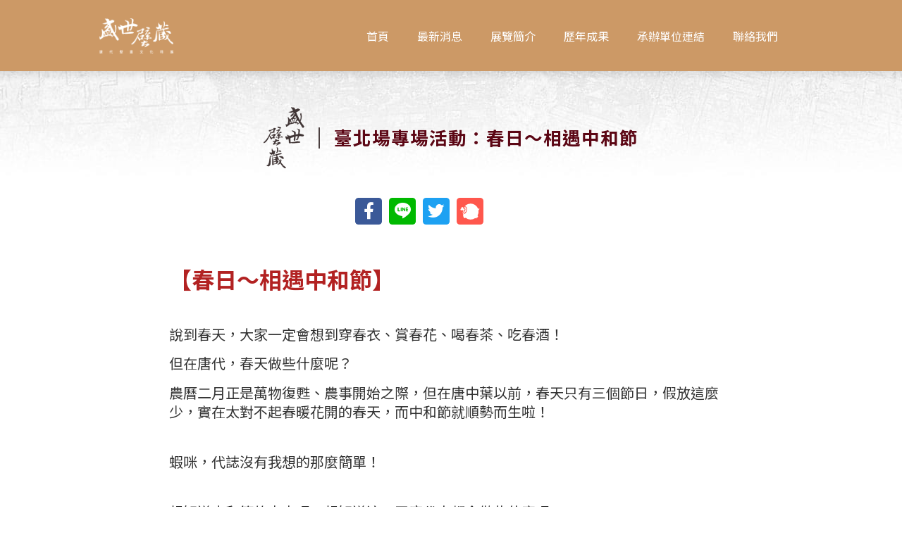

--- FILE ---
content_type: text/html; charset=UTF-8
request_url: https://tdbh.hanwei-hanya.com/article_news/article_news-activity/1613/
body_size: 13603
content:
<!doctype html>
<html lang="zh-TW">
<head>
	<meta charset="UTF-8">
		<meta name="viewport" content="width=device-width, initial-scale=1">
	<link rel="profile" href="http://gmpg.org/xfn/11">
	<meta name='robots' content='index, follow, max-image-preview:large, max-snippet:-1, max-video-preview:-1' />

	<!-- This site is optimized with the Yoast SEO plugin v20.5 - https://yoast.com/wordpress/plugins/seo/ -->
	<title>臺北場專場活動：春日～相遇中和節 - 盛世壁蔵 唐代壁畫文化特展</title>
	<link rel="canonical" href="https://tdbh.hanwei-hanya.com/article_news/article_news-activity/1613/" />
	<meta property="og:locale" content="zh_TW" />
	<meta property="og:type" content="article" />
	<meta property="og:title" content="臺北場專場活動：春日～相遇中和節 - 盛世壁蔵 唐代壁畫文化特展" />
	<meta property="og:description" content="【春日～相遇中和節】 說到春天，大家一定會想到穿春衣、賞春花、喝春茶、吃春酒！ 但在唐代，春天做些什麼呢？ 農 [&hellip;]" />
	<meta property="og:url" content="https://tdbh.hanwei-hanya.com/article_news/article_news-activity/1613/" />
	<meta property="og:site_name" content="盛世壁蔵 唐代壁畫文化特展" />
	<meta property="article:published_time" content="2021-03-02T20:26:00+00:00" />
	<meta property="article:modified_time" content="2021-10-19T10:28:52+00:00" />
	<meta property="og:image" content="https://tdbh.hanwei-hanya.com/wp-content/uploads/img_activity_item04_210303.jpg" />
	<meta property="og:image:width" content="1024" />
	<meta property="og:image:height" content="1024" />
	<meta property="og:image:type" content="image/jpeg" />
	<meta name="author" content="ATC KNN" />
	<meta name="twitter:card" content="summary_large_image" />
	<script type="application/ld+json" class="yoast-schema-graph">{"@context":"https://schema.org","@graph":[{"@type":"Article","@id":"https://tdbh.hanwei-hanya.com/article_news/article_news-activity/1613/#article","isPartOf":{"@id":"https://tdbh.hanwei-hanya.com/article_news/article_news-activity/1613/"},"author":{"name":"ATC KNN","@id":"https://tdbh.hanwei-hanya.com/#/schema/person/35a96e71bfe3b2cdb56ceb493f6c9170"},"headline":"臺北場專場活動：春日～相遇中和節","datePublished":"2021-03-02T20:26:00+00:00","dateModified":"2021-10-19T10:28:52+00:00","mainEntityOfPage":{"@id":"https://tdbh.hanwei-hanya.com/article_news/article_news-activity/1613/"},"wordCount":6,"publisher":{"@id":"https://tdbh.hanwei-hanya.com/#organization"},"image":{"@id":"https://tdbh.hanwei-hanya.com/article_news/article_news-activity/1613/#primaryimage"},"thumbnailUrl":"https://tdbh.hanwei-hanya.com/wp-content/uploads/img_activity_item04_210303.jpg","articleSection":["周邊活動"],"inLanguage":"zh-TW"},{"@type":"WebPage","@id":"https://tdbh.hanwei-hanya.com/article_news/article_news-activity/1613/","url":"https://tdbh.hanwei-hanya.com/article_news/article_news-activity/1613/","name":"臺北場專場活動：春日～相遇中和節 - 盛世壁蔵 唐代壁畫文化特展","isPartOf":{"@id":"https://tdbh.hanwei-hanya.com/#website"},"primaryImageOfPage":{"@id":"https://tdbh.hanwei-hanya.com/article_news/article_news-activity/1613/#primaryimage"},"image":{"@id":"https://tdbh.hanwei-hanya.com/article_news/article_news-activity/1613/#primaryimage"},"thumbnailUrl":"https://tdbh.hanwei-hanya.com/wp-content/uploads/img_activity_item04_210303.jpg","datePublished":"2021-03-02T20:26:00+00:00","dateModified":"2021-10-19T10:28:52+00:00","breadcrumb":{"@id":"https://tdbh.hanwei-hanya.com/article_news/article_news-activity/1613/#breadcrumb"},"inLanguage":"zh-TW","potentialAction":[{"@type":"ReadAction","target":["https://tdbh.hanwei-hanya.com/article_news/article_news-activity/1613/"]}]},{"@type":"ImageObject","inLanguage":"zh-TW","@id":"https://tdbh.hanwei-hanya.com/article_news/article_news-activity/1613/#primaryimage","url":"https://tdbh.hanwei-hanya.com/wp-content/uploads/img_activity_item04_210303.jpg","contentUrl":"https://tdbh.hanwei-hanya.com/wp-content/uploads/img_activity_item04_210303.jpg","width":1024,"height":1024},{"@type":"BreadcrumbList","@id":"https://tdbh.hanwei-hanya.com/article_news/article_news-activity/1613/#breadcrumb","itemListElement":[{"@type":"ListItem","position":1,"name":"首頁","item":"https://tdbh.hanwei-hanya.com/"},{"@type":"ListItem","position":2,"name":"臺北場專場活動：春日～相遇中和節"}]},{"@type":"WebSite","@id":"https://tdbh.hanwei-hanya.com/#website","url":"https://tdbh.hanwei-hanya.com/","name":"盛世壁蔵 唐代壁畫文化特展","description":"「盛世壁藏～唐代壁畫文化特展」","publisher":{"@id":"https://tdbh.hanwei-hanya.com/#organization"},"potentialAction":[{"@type":"SearchAction","target":{"@type":"EntryPoint","urlTemplate":"https://tdbh.hanwei-hanya.com/?s={search_term_string}"},"query-input":"required name=search_term_string"}],"inLanguage":"zh-TW"},{"@type":"Organization","@id":"https://tdbh.hanwei-hanya.com/#organization","name":"盛世壁蔵 唐代壁畫文化特展","url":"https://tdbh.hanwei-hanya.com/","logo":{"@type":"ImageObject","inLanguage":"zh-TW","@id":"https://tdbh.hanwei-hanya.com/#/schema/logo/image/","url":"https://tdbh.hanwei-hanya.com/wp-content/uploads/網站標誌_1750x500px.png","contentUrl":"https://tdbh.hanwei-hanya.com/wp-content/uploads/網站標誌_1750x500px.png","width":1750,"height":500,"caption":"盛世壁蔵 唐代壁畫文化特展"},"image":{"@id":"https://tdbh.hanwei-hanya.com/#/schema/logo/image/"}},{"@type":"Person","@id":"https://tdbh.hanwei-hanya.com/#/schema/person/35a96e71bfe3b2cdb56ceb493f6c9170","name":"ATC KNN","image":{"@type":"ImageObject","inLanguage":"zh-TW","@id":"https://tdbh.hanwei-hanya.com/#/schema/person/image/","url":"https://secure.gravatar.com/avatar/1f5887fed5d2d50509ca58ccfe6b50c7?s=96&d=mm&r=g","contentUrl":"https://secure.gravatar.com/avatar/1f5887fed5d2d50509ca58ccfe6b50c7?s=96&d=mm&r=g","caption":"ATC KNN"},"url":"https://tdbh.hanwei-hanya.com/author/kuannan/"}]}</script>
	<!-- / Yoast SEO plugin. -->


<script type="text/javascript">
/* <![CDATA[ */
window._wpemojiSettings = {"baseUrl":"https:\/\/s.w.org\/images\/core\/emoji\/15.0.3\/72x72\/","ext":".png","svgUrl":"https:\/\/s.w.org\/images\/core\/emoji\/15.0.3\/svg\/","svgExt":".svg","source":{"concatemoji":"https:\/\/tdbh.hanwei-hanya.com\/wp-includes\/js\/wp-emoji-release.min.js?ver=6.5.5"}};
/*! This file is auto-generated */
!function(i,n){var o,s,e;function c(e){try{var t={supportTests:e,timestamp:(new Date).valueOf()};sessionStorage.setItem(o,JSON.stringify(t))}catch(e){}}function p(e,t,n){e.clearRect(0,0,e.canvas.width,e.canvas.height),e.fillText(t,0,0);var t=new Uint32Array(e.getImageData(0,0,e.canvas.width,e.canvas.height).data),r=(e.clearRect(0,0,e.canvas.width,e.canvas.height),e.fillText(n,0,0),new Uint32Array(e.getImageData(0,0,e.canvas.width,e.canvas.height).data));return t.every(function(e,t){return e===r[t]})}function u(e,t,n){switch(t){case"flag":return n(e,"\ud83c\udff3\ufe0f\u200d\u26a7\ufe0f","\ud83c\udff3\ufe0f\u200b\u26a7\ufe0f")?!1:!n(e,"\ud83c\uddfa\ud83c\uddf3","\ud83c\uddfa\u200b\ud83c\uddf3")&&!n(e,"\ud83c\udff4\udb40\udc67\udb40\udc62\udb40\udc65\udb40\udc6e\udb40\udc67\udb40\udc7f","\ud83c\udff4\u200b\udb40\udc67\u200b\udb40\udc62\u200b\udb40\udc65\u200b\udb40\udc6e\u200b\udb40\udc67\u200b\udb40\udc7f");case"emoji":return!n(e,"\ud83d\udc26\u200d\u2b1b","\ud83d\udc26\u200b\u2b1b")}return!1}function f(e,t,n){var r="undefined"!=typeof WorkerGlobalScope&&self instanceof WorkerGlobalScope?new OffscreenCanvas(300,150):i.createElement("canvas"),a=r.getContext("2d",{willReadFrequently:!0}),o=(a.textBaseline="top",a.font="600 32px Arial",{});return e.forEach(function(e){o[e]=t(a,e,n)}),o}function t(e){var t=i.createElement("script");t.src=e,t.defer=!0,i.head.appendChild(t)}"undefined"!=typeof Promise&&(o="wpEmojiSettingsSupports",s=["flag","emoji"],n.supports={everything:!0,everythingExceptFlag:!0},e=new Promise(function(e){i.addEventListener("DOMContentLoaded",e,{once:!0})}),new Promise(function(t){var n=function(){try{var e=JSON.parse(sessionStorage.getItem(o));if("object"==typeof e&&"number"==typeof e.timestamp&&(new Date).valueOf()<e.timestamp+604800&&"object"==typeof e.supportTests)return e.supportTests}catch(e){}return null}();if(!n){if("undefined"!=typeof Worker&&"undefined"!=typeof OffscreenCanvas&&"undefined"!=typeof URL&&URL.createObjectURL&&"undefined"!=typeof Blob)try{var e="postMessage("+f.toString()+"("+[JSON.stringify(s),u.toString(),p.toString()].join(",")+"));",r=new Blob([e],{type:"text/javascript"}),a=new Worker(URL.createObjectURL(r),{name:"wpTestEmojiSupports"});return void(a.onmessage=function(e){c(n=e.data),a.terminate(),t(n)})}catch(e){}c(n=f(s,u,p))}t(n)}).then(function(e){for(var t in e)n.supports[t]=e[t],n.supports.everything=n.supports.everything&&n.supports[t],"flag"!==t&&(n.supports.everythingExceptFlag=n.supports.everythingExceptFlag&&n.supports[t]);n.supports.everythingExceptFlag=n.supports.everythingExceptFlag&&!n.supports.flag,n.DOMReady=!1,n.readyCallback=function(){n.DOMReady=!0}}).then(function(){return e}).then(function(){var e;n.supports.everything||(n.readyCallback(),(e=n.source||{}).concatemoji?t(e.concatemoji):e.wpemoji&&e.twemoji&&(t(e.twemoji),t(e.wpemoji)))}))}((window,document),window._wpemojiSettings);
/* ]]> */
</script>
<link rel='stylesheet' id='bdt-uikit-css' href='https://tdbh.hanwei-hanya.com/wp-content/plugins/bdthemes-element-pack/assets/css/bdt-uikit.css?ver=3.7.2' type='text/css' media='all' />
<link rel='stylesheet' id='element-pack-site-css' href='https://tdbh.hanwei-hanya.com/wp-content/plugins/bdthemes-element-pack/assets/css/element-pack-site.css?ver=5.11.0' type='text/css' media='all' />
<style id='wp-emoji-styles-inline-css' type='text/css'>

	img.wp-smiley, img.emoji {
		display: inline !important;
		border: none !important;
		box-shadow: none !important;
		height: 1em !important;
		width: 1em !important;
		margin: 0 0.07em !important;
		vertical-align: -0.1em !important;
		background: none !important;
		padding: 0 !important;
	}
</style>
<link rel='stylesheet' id='wp-block-library-css' href='https://tdbh.hanwei-hanya.com/wp-includes/css/dist/block-library/style.min.css?ver=6.5.5' type='text/css' media='all' />
<style id='classic-theme-styles-inline-css' type='text/css'>
/*! This file is auto-generated */
.wp-block-button__link{color:#fff;background-color:#32373c;border-radius:9999px;box-shadow:none;text-decoration:none;padding:calc(.667em + 2px) calc(1.333em + 2px);font-size:1.125em}.wp-block-file__button{background:#32373c;color:#fff;text-decoration:none}
</style>
<style id='global-styles-inline-css' type='text/css'>
body{--wp--preset--color--black: #000000;--wp--preset--color--cyan-bluish-gray: #abb8c3;--wp--preset--color--white: #ffffff;--wp--preset--color--pale-pink: #f78da7;--wp--preset--color--vivid-red: #cf2e2e;--wp--preset--color--luminous-vivid-orange: #ff6900;--wp--preset--color--luminous-vivid-amber: #fcb900;--wp--preset--color--light-green-cyan: #7bdcb5;--wp--preset--color--vivid-green-cyan: #00d084;--wp--preset--color--pale-cyan-blue: #8ed1fc;--wp--preset--color--vivid-cyan-blue: #0693e3;--wp--preset--color--vivid-purple: #9b51e0;--wp--preset--gradient--vivid-cyan-blue-to-vivid-purple: linear-gradient(135deg,rgba(6,147,227,1) 0%,rgb(155,81,224) 100%);--wp--preset--gradient--light-green-cyan-to-vivid-green-cyan: linear-gradient(135deg,rgb(122,220,180) 0%,rgb(0,208,130) 100%);--wp--preset--gradient--luminous-vivid-amber-to-luminous-vivid-orange: linear-gradient(135deg,rgba(252,185,0,1) 0%,rgba(255,105,0,1) 100%);--wp--preset--gradient--luminous-vivid-orange-to-vivid-red: linear-gradient(135deg,rgba(255,105,0,1) 0%,rgb(207,46,46) 100%);--wp--preset--gradient--very-light-gray-to-cyan-bluish-gray: linear-gradient(135deg,rgb(238,238,238) 0%,rgb(169,184,195) 100%);--wp--preset--gradient--cool-to-warm-spectrum: linear-gradient(135deg,rgb(74,234,220) 0%,rgb(151,120,209) 20%,rgb(207,42,186) 40%,rgb(238,44,130) 60%,rgb(251,105,98) 80%,rgb(254,248,76) 100%);--wp--preset--gradient--blush-light-purple: linear-gradient(135deg,rgb(255,206,236) 0%,rgb(152,150,240) 100%);--wp--preset--gradient--blush-bordeaux: linear-gradient(135deg,rgb(254,205,165) 0%,rgb(254,45,45) 50%,rgb(107,0,62) 100%);--wp--preset--gradient--luminous-dusk: linear-gradient(135deg,rgb(255,203,112) 0%,rgb(199,81,192) 50%,rgb(65,88,208) 100%);--wp--preset--gradient--pale-ocean: linear-gradient(135deg,rgb(255,245,203) 0%,rgb(182,227,212) 50%,rgb(51,167,181) 100%);--wp--preset--gradient--electric-grass: linear-gradient(135deg,rgb(202,248,128) 0%,rgb(113,206,126) 100%);--wp--preset--gradient--midnight: linear-gradient(135deg,rgb(2,3,129) 0%,rgb(40,116,252) 100%);--wp--preset--font-size--small: 13px;--wp--preset--font-size--medium: 20px;--wp--preset--font-size--large: 36px;--wp--preset--font-size--x-large: 42px;--wp--preset--spacing--20: 0.44rem;--wp--preset--spacing--30: 0.67rem;--wp--preset--spacing--40: 1rem;--wp--preset--spacing--50: 1.5rem;--wp--preset--spacing--60: 2.25rem;--wp--preset--spacing--70: 3.38rem;--wp--preset--spacing--80: 5.06rem;--wp--preset--shadow--natural: 6px 6px 9px rgba(0, 0, 0, 0.2);--wp--preset--shadow--deep: 12px 12px 50px rgba(0, 0, 0, 0.4);--wp--preset--shadow--sharp: 6px 6px 0px rgba(0, 0, 0, 0.2);--wp--preset--shadow--outlined: 6px 6px 0px -3px rgba(255, 255, 255, 1), 6px 6px rgba(0, 0, 0, 1);--wp--preset--shadow--crisp: 6px 6px 0px rgba(0, 0, 0, 1);}:where(.is-layout-flex){gap: 0.5em;}:where(.is-layout-grid){gap: 0.5em;}body .is-layout-flex{display: flex;}body .is-layout-flex{flex-wrap: wrap;align-items: center;}body .is-layout-flex > *{margin: 0;}body .is-layout-grid{display: grid;}body .is-layout-grid > *{margin: 0;}:where(.wp-block-columns.is-layout-flex){gap: 2em;}:where(.wp-block-columns.is-layout-grid){gap: 2em;}:where(.wp-block-post-template.is-layout-flex){gap: 1.25em;}:where(.wp-block-post-template.is-layout-grid){gap: 1.25em;}.has-black-color{color: var(--wp--preset--color--black) !important;}.has-cyan-bluish-gray-color{color: var(--wp--preset--color--cyan-bluish-gray) !important;}.has-white-color{color: var(--wp--preset--color--white) !important;}.has-pale-pink-color{color: var(--wp--preset--color--pale-pink) !important;}.has-vivid-red-color{color: var(--wp--preset--color--vivid-red) !important;}.has-luminous-vivid-orange-color{color: var(--wp--preset--color--luminous-vivid-orange) !important;}.has-luminous-vivid-amber-color{color: var(--wp--preset--color--luminous-vivid-amber) !important;}.has-light-green-cyan-color{color: var(--wp--preset--color--light-green-cyan) !important;}.has-vivid-green-cyan-color{color: var(--wp--preset--color--vivid-green-cyan) !important;}.has-pale-cyan-blue-color{color: var(--wp--preset--color--pale-cyan-blue) !important;}.has-vivid-cyan-blue-color{color: var(--wp--preset--color--vivid-cyan-blue) !important;}.has-vivid-purple-color{color: var(--wp--preset--color--vivid-purple) !important;}.has-black-background-color{background-color: var(--wp--preset--color--black) !important;}.has-cyan-bluish-gray-background-color{background-color: var(--wp--preset--color--cyan-bluish-gray) !important;}.has-white-background-color{background-color: var(--wp--preset--color--white) !important;}.has-pale-pink-background-color{background-color: var(--wp--preset--color--pale-pink) !important;}.has-vivid-red-background-color{background-color: var(--wp--preset--color--vivid-red) !important;}.has-luminous-vivid-orange-background-color{background-color: var(--wp--preset--color--luminous-vivid-orange) !important;}.has-luminous-vivid-amber-background-color{background-color: var(--wp--preset--color--luminous-vivid-amber) !important;}.has-light-green-cyan-background-color{background-color: var(--wp--preset--color--light-green-cyan) !important;}.has-vivid-green-cyan-background-color{background-color: var(--wp--preset--color--vivid-green-cyan) !important;}.has-pale-cyan-blue-background-color{background-color: var(--wp--preset--color--pale-cyan-blue) !important;}.has-vivid-cyan-blue-background-color{background-color: var(--wp--preset--color--vivid-cyan-blue) !important;}.has-vivid-purple-background-color{background-color: var(--wp--preset--color--vivid-purple) !important;}.has-black-border-color{border-color: var(--wp--preset--color--black) !important;}.has-cyan-bluish-gray-border-color{border-color: var(--wp--preset--color--cyan-bluish-gray) !important;}.has-white-border-color{border-color: var(--wp--preset--color--white) !important;}.has-pale-pink-border-color{border-color: var(--wp--preset--color--pale-pink) !important;}.has-vivid-red-border-color{border-color: var(--wp--preset--color--vivid-red) !important;}.has-luminous-vivid-orange-border-color{border-color: var(--wp--preset--color--luminous-vivid-orange) !important;}.has-luminous-vivid-amber-border-color{border-color: var(--wp--preset--color--luminous-vivid-amber) !important;}.has-light-green-cyan-border-color{border-color: var(--wp--preset--color--light-green-cyan) !important;}.has-vivid-green-cyan-border-color{border-color: var(--wp--preset--color--vivid-green-cyan) !important;}.has-pale-cyan-blue-border-color{border-color: var(--wp--preset--color--pale-cyan-blue) !important;}.has-vivid-cyan-blue-border-color{border-color: var(--wp--preset--color--vivid-cyan-blue) !important;}.has-vivid-purple-border-color{border-color: var(--wp--preset--color--vivid-purple) !important;}.has-vivid-cyan-blue-to-vivid-purple-gradient-background{background: var(--wp--preset--gradient--vivid-cyan-blue-to-vivid-purple) !important;}.has-light-green-cyan-to-vivid-green-cyan-gradient-background{background: var(--wp--preset--gradient--light-green-cyan-to-vivid-green-cyan) !important;}.has-luminous-vivid-amber-to-luminous-vivid-orange-gradient-background{background: var(--wp--preset--gradient--luminous-vivid-amber-to-luminous-vivid-orange) !important;}.has-luminous-vivid-orange-to-vivid-red-gradient-background{background: var(--wp--preset--gradient--luminous-vivid-orange-to-vivid-red) !important;}.has-very-light-gray-to-cyan-bluish-gray-gradient-background{background: var(--wp--preset--gradient--very-light-gray-to-cyan-bluish-gray) !important;}.has-cool-to-warm-spectrum-gradient-background{background: var(--wp--preset--gradient--cool-to-warm-spectrum) !important;}.has-blush-light-purple-gradient-background{background: var(--wp--preset--gradient--blush-light-purple) !important;}.has-blush-bordeaux-gradient-background{background: var(--wp--preset--gradient--blush-bordeaux) !important;}.has-luminous-dusk-gradient-background{background: var(--wp--preset--gradient--luminous-dusk) !important;}.has-pale-ocean-gradient-background{background: var(--wp--preset--gradient--pale-ocean) !important;}.has-electric-grass-gradient-background{background: var(--wp--preset--gradient--electric-grass) !important;}.has-midnight-gradient-background{background: var(--wp--preset--gradient--midnight) !important;}.has-small-font-size{font-size: var(--wp--preset--font-size--small) !important;}.has-medium-font-size{font-size: var(--wp--preset--font-size--medium) !important;}.has-large-font-size{font-size: var(--wp--preset--font-size--large) !important;}.has-x-large-font-size{font-size: var(--wp--preset--font-size--x-large) !important;}
.wp-block-navigation a:where(:not(.wp-element-button)){color: inherit;}
:where(.wp-block-post-template.is-layout-flex){gap: 1.25em;}:where(.wp-block-post-template.is-layout-grid){gap: 1.25em;}
:where(.wp-block-columns.is-layout-flex){gap: 2em;}:where(.wp-block-columns.is-layout-grid){gap: 2em;}
.wp-block-pullquote{font-size: 1.5em;line-height: 1.6;}
</style>
<link rel='stylesheet' id='parent-style-css' href='https://tdbh.hanwei-hanya.com/wp-content/themes/hello-elementor/style.css?ver=6.5.5' type='text/css' media='all' />
<link rel='stylesheet' id='child-style-css' href='https://tdbh.hanwei-hanya.com/wp-content/themes/hello-elementor-child/style.css?ver= %20 %20%2022.12.13-1' type='text/css' media='all' />
<link rel='stylesheet' id='hello-elementor-css' href='https://tdbh.hanwei-hanya.com/wp-content/themes/hello-elementor/style.min.css?ver=2.4.1' type='text/css' media='all' />
<link rel='stylesheet' id='hello-elementor-theme-style-css' href='https://tdbh.hanwei-hanya.com/wp-content/themes/hello-elementor/theme.min.css?ver=2.4.1' type='text/css' media='all' />
<link rel='stylesheet' id='elementor-icons-css' href='https://tdbh.hanwei-hanya.com/wp-content/plugins/elementor/assets/lib/eicons/css/elementor-icons.min.css?ver=5.15.0' type='text/css' media='all' />
<link rel='stylesheet' id='elementor-frontend-legacy-css' href='https://tdbh.hanwei-hanya.com/wp-content/plugins/elementor/assets/css/frontend-legacy.min.css?ver=3.6.5' type='text/css' media='all' />
<link rel='stylesheet' id='elementor-frontend-css' href='https://tdbh.hanwei-hanya.com/wp-content/plugins/elementor/assets/css/frontend.min.css?ver=3.6.5' type='text/css' media='all' />
<link rel='stylesheet' id='elementor-post-36-css' href='https://tdbh.hanwei-hanya.com/wp-content/uploads/elementor/css/post-36.css?ver=1676570033' type='text/css' media='all' />
<link rel='stylesheet' id='elementor-pro-css' href='https://tdbh.hanwei-hanya.com/wp-content/plugins/elementor-pro/assets/css/frontend.min.css?ver=3.4.1' type='text/css' media='all' />
<link rel='stylesheet' id='font-awesome-5-all-css' href='https://tdbh.hanwei-hanya.com/wp-content/plugins/elementor/assets/lib/font-awesome/css/all.min.css?ver=3.6.5' type='text/css' media='all' />
<link rel='stylesheet' id='font-awesome-4-shim-css' href='https://tdbh.hanwei-hanya.com/wp-content/plugins/elementor/assets/lib/font-awesome/css/v4-shims.min.css?ver=3.6.5' type='text/css' media='all' />
<link rel='stylesheet' id='elementor-global-css' href='https://tdbh.hanwei-hanya.com/wp-content/uploads/elementor/css/global.css?ver=1676570034' type='text/css' media='all' />
<link rel='stylesheet' id='elementor-post-1613-css' href='https://tdbh.hanwei-hanya.com/wp-content/uploads/elementor/css/post-1613.css?ver=1676890215' type='text/css' media='all' />
<link rel='stylesheet' id='elementor-post-50-css' href='https://tdbh.hanwei-hanya.com/wp-content/uploads/elementor/css/post-50.css?ver=1724652395' type='text/css' media='all' />
<link rel='stylesheet' id='elementor-post-91-css' href='https://tdbh.hanwei-hanya.com/wp-content/uploads/elementor/css/post-91.css?ver=1737539644' type='text/css' media='all' />
<link rel='stylesheet' id='elementor-post-700-css' href='https://tdbh.hanwei-hanya.com/wp-content/uploads/elementor/css/post-700.css?ver=1738938571' type='text/css' media='all' />
<link rel='stylesheet' id='tablepress-default-css' href='https://tdbh.hanwei-hanya.com/wp-content/plugins/tablepress/css/build/default.css?ver=3.2.1' type='text/css' media='all' />
<link rel='stylesheet' id='google-fonts-1-css' href='https://fonts.googleapis.com/css?family=Roboto%3A100%2C100italic%2C200%2C200italic%2C300%2C300italic%2C400%2C400italic%2C500%2C500italic%2C600%2C600italic%2C700%2C700italic%2C800%2C800italic%2C900%2C900italic%7CRoboto+Slab%3A100%2C100italic%2C200%2C200italic%2C300%2C300italic%2C400%2C400italic%2C500%2C500italic%2C600%2C600italic%2C700%2C700italic%2C800%2C800italic%2C900%2C900italic&#038;display=auto&#038;ver=6.5.5' type='text/css' media='all' />
<link rel='stylesheet' id='elementor-icons-shared-0-css' href='https://tdbh.hanwei-hanya.com/wp-content/plugins/elementor/assets/lib/font-awesome/css/fontawesome.min.css?ver=5.15.3' type='text/css' media='all' />
<link rel='stylesheet' id='elementor-icons-fa-solid-css' href='https://tdbh.hanwei-hanya.com/wp-content/plugins/elementor/assets/lib/font-awesome/css/solid.min.css?ver=5.15.3' type='text/css' media='all' />
<script type="text/javascript" src="https://tdbh.hanwei-hanya.com/wp-includes/js/jquery/jquery.min.js?ver=3.7.1" id="jquery-core-js"></script>
<script type="text/javascript" src="https://tdbh.hanwei-hanya.com/wp-includes/js/jquery/jquery-migrate.min.js?ver=3.4.1" id="jquery-migrate-js"></script>
<script type="text/javascript" src="https://tdbh.hanwei-hanya.com/wp-content/plugins/elementor/assets/lib/font-awesome/js/v4-shims.min.js?ver=3.6.5" id="font-awesome-4-shim-js"></script>
<link rel="https://api.w.org/" href="https://tdbh.hanwei-hanya.com/wp-json/" /><link rel="alternate" type="application/json" href="https://tdbh.hanwei-hanya.com/wp-json/wp/v2/posts/1613" /><link rel='shortlink' href='https://tdbh.hanwei-hanya.com/?p=1613' />
<link rel="alternate" type="application/json+oembed" href="https://tdbh.hanwei-hanya.com/wp-json/oembed/1.0/embed?url=https%3A%2F%2Ftdbh.hanwei-hanya.com%2Farticle_news%2Farticle_news-activity%2F1613%2F" />
<link rel="alternate" type="text/xml+oembed" href="https://tdbh.hanwei-hanya.com/wp-json/oembed/1.0/embed?url=https%3A%2F%2Ftdbh.hanwei-hanya.com%2Farticle_news%2Farticle_news-activity%2F1613%2F&#038;format=xml" />
	<!-- Google tag (gtag.js) -->
	<script async src="https://www.googletagmanager.com/gtag/js?id=G-RMQGFVC24T"></script>
	<script>
	window.dataLayer = window.dataLayer || [];
	function gtag(){dataLayer.push(arguments);}
	gtag('js', new Date());

	gtag('config', 'G-RMQGFVC24T');
	</script>

	<link rel="icon" href="https://tdbh.hanwei-hanya.com/wp-content/uploads/cropped-網站圖示_512x512px-32x32.png" sizes="32x32" />
<link rel="icon" href="https://tdbh.hanwei-hanya.com/wp-content/uploads/cropped-網站圖示_512x512px-192x192.png" sizes="192x192" />
<link rel="apple-touch-icon" href="https://tdbh.hanwei-hanya.com/wp-content/uploads/cropped-網站圖示_512x512px-180x180.png" />
<meta name="msapplication-TileImage" content="https://tdbh.hanwei-hanya.com/wp-content/uploads/cropped-網站圖示_512x512px-270x270.png" />
		<style type="text/css" id="wp-custom-css">
			.hide {display:none !important;}		</style>
		</head>
<body class="post-template-default single single-post postid-1613 single-format-standard wp-custom-logo elementor-default elementor-kit-36 elementor-page elementor-page-1613 elementor-page-700">

<!-- Google Tag Manager (noscript) -->
	<noscript><iframe src="https://www.googletagmanager.com/ns.html?id=GTM-XXXXXX" height="0" width="0" style="display:none;visibility:hidden"></iframe></noscript>
	<!-- End Google Tag Manager (noscript) -->		<div data-elementor-type="header" data-elementor-id="50" class="elementor elementor-50 elementor-location-header">
		<div class="elementor-section-wrap">
					<section class="elementor-section elementor-top-section elementor-element elementor-element-64b3bb0a elementor-section-content-middle CG_pos_fix elementor-section-boxed elementor-section-height-default elementor-section-height-default" data-id="64b3bb0a" data-element_type="section" id="CG_header" data-settings="{&quot;background_background&quot;:&quot;classic&quot;}">
						<div class="elementor-container elementor-column-gap-no">
							<div class="elementor-row">
					<div class="elementor-column elementor-col-33 elementor-top-column elementor-element elementor-element-2942b3f3" data-id="2942b3f3" data-element_type="column">
			<div class="elementor-column-wrap elementor-element-populated">
							<div class="elementor-widget-wrap">
						<div class="elementor-element elementor-element-c961767 elementor-widget elementor-widget-theme-site-logo elementor-widget-image" data-id="c961767" data-element_type="widget" data-widget_type="theme-site-logo.default">
				<div class="elementor-widget-container">
								<div class="elementor-image">
													<a href="https://tdbh.hanwei-hanya.com">
							<img width="1750" height="500" src="https://tdbh.hanwei-hanya.com/wp-content/uploads/網站標誌_1750x500px.png" class="attachment-full size-full" alt="" srcset="https://tdbh.hanwei-hanya.com/wp-content/uploads/網站標誌_1750x500px.png 1750w, https://tdbh.hanwei-hanya.com/wp-content/uploads/網站標誌_1750x500px-768x219.png 768w, https://tdbh.hanwei-hanya.com/wp-content/uploads/網站標誌_1750x500px-1536x439.png 1536w" sizes="(max-width: 1750px) 100vw, 1750px" />								</a>
														</div>
						</div>
				</div>
						</div>
					</div>
		</div>
				<div class="elementor-column elementor-col-66 elementor-top-column elementor-element elementor-element-8c6991a" data-id="8c6991a" data-element_type="column">
			<div class="elementor-column-wrap elementor-element-populated">
							<div class="elementor-widget-wrap">
						<div class="elementor-element elementor-element-640333fa elementor-nav-menu__align-right elementor-nav-menu--stretch elementor-widget__width-auto elementor-nav-menu__text-align-center elementor-nav-menu--dropdown-tablet elementor-nav-menu--toggle elementor-nav-menu--burger elementor-widget elementor-widget-nav-menu" data-id="640333fa" data-element_type="widget" data-settings="{&quot;full_width&quot;:&quot;stretch&quot;,&quot;submenu_icon&quot;:{&quot;value&quot;:&quot;&lt;i class=\&quot;\&quot;&gt;&lt;\/i&gt;&quot;,&quot;library&quot;:&quot;&quot;},&quot;layout&quot;:&quot;horizontal&quot;,&quot;toggle&quot;:&quot;burger&quot;}" data-widget_type="nav-menu.default">
				<div class="elementor-widget-container">
						<nav migration_allowed="1" migrated="0" role="navigation" class="elementor-nav-menu--main elementor-nav-menu__container elementor-nav-menu--layout-horizontal e--pointer-background e--animation-fade"><ul id="menu-1-640333fa" class="elementor-nav-menu"><li class="menu-item menu-item-type-post_type menu-item-object-page menu-item-home menu-item-4435"><a href="https://tdbh.hanwei-hanya.com/" class="elementor-item">首頁</a></li>
<li class="menu-item menu-item-type-taxonomy menu-item-object-category menu-item-has-children menu-item-4468"><a href="https://tdbh.hanwei-hanya.com/category/article_news/article_news-new/" class="elementor-item">最新消息</a>
<ul class="sub-menu elementor-nav-menu--dropdown">
	<li class="menu-item menu-item-type-taxonomy menu-item-object-category current-post-ancestor menu-item-4466"><a href="https://tdbh.hanwei-hanya.com/category/article_news/" class="elementor-sub-item">News</a></li>
	<li class="menu-item menu-item-type-taxonomy menu-item-object-category menu-item-4467"><a href="https://tdbh.hanwei-hanya.com/category/article_news/article_news-video/" class="elementor-sub-item">媒體專區</a></li>
	<li class="menu-item menu-item-type-taxonomy menu-item-object-category current-post-ancestor current-menu-parent current-post-parent menu-item-4469"><a href="https://tdbh.hanwei-hanya.com/category/article_news/article_news-activity/" class="elementor-sub-item">周邊活動</a></li>
	<li class="menu-item menu-item-type-taxonomy menu-item-object-category menu-item-4470"><a href="https://tdbh.hanwei-hanya.com/category/article_news/article_news-lecture/" class="elementor-sub-item">文化講座</a></li>
</ul>
</li>
<li class="menu-item menu-item-type-post_type menu-item-object-page menu-item-has-children menu-item-4442"><a href="https://tdbh.hanwei-hanya.com/about/" class="elementor-item">展覽簡介</a>
<ul class="sub-menu elementor-nav-menu--dropdown">
	<li class="menu-item menu-item-type-post_type menu-item-object-page menu-item-4476"><a href="https://tdbh.hanwei-hanya.com/%e5%a4%a2%e6%83%b3%e4%b9%8b%e9%83%bd/" class="elementor-sub-item">夢想之都</a></li>
	<li class="menu-item menu-item-type-post_type menu-item-object-page menu-item-4480"><a href="https://tdbh.hanwei-hanya.com/about/%e5%a4%a2%e6%83%b3%e4%b9%8b%e9%83%bd/" class="elementor-sub-item">錦瑟年華</a></li>
	<li class="menu-item menu-item-type-post_type menu-item-object-page menu-item-4479"><a href="https://tdbh.hanwei-hanya.com/about/%e6%ad%a1%e6%ad%8c%e7%ac%91%e8%aa%9e/" class="elementor-sub-item">歡歌笑語</a></li>
	<li class="menu-item menu-item-type-post_type menu-item-object-page menu-item-4478"><a href="https://tdbh.hanwei-hanya.com/about/%e9%80%90%e5%a4%a2%e9%9d%92%e9%9b%b2/" class="elementor-sub-item">逐夢青雲</a></li>
	<li class="menu-item menu-item-type-post_type menu-item-object-page menu-item-4481"><a href="https://tdbh.hanwei-hanya.com/about/%e9%9d%92%e5%b9%b4%e5%8a%9b%e9%87%8f/" class="elementor-sub-item">青年力量</a></li>
</ul>
</li>
<li class="menu-item menu-item-type-post_type menu-item-object-page menu-item-has-children menu-item-4437"><a href="https://tdbh.hanwei-hanya.com/achievement/" class="elementor-item">歷年成果</a>
<ul class="sub-menu elementor-nav-menu--dropdown">
	<li class="menu-item menu-item-type-post_type menu-item-object-page menu-item-4447"><a href="https://tdbh.hanwei-hanya.com/album/" class="elementor-sub-item">成果展現</a></li>
</ul>
</li>
<li class="menu-item menu-item-type-post_type menu-item-object-page menu-item-has-children menu-item-4448"><a href="https://tdbh.hanwei-hanya.com/link-co-organiser/" class="elementor-item">承辦單位連結</a>
<ul class="sub-menu elementor-nav-menu--dropdown">
	<li class="menu-item menu-item-type-post_type menu-item-object-page menu-item-4438"><a href="https://tdbh.hanwei-hanya.com/link-organizer/" class="elementor-sub-item">主辦單位連結</a></li>
	<li class="menu-item menu-item-type-post_type menu-item-object-page menu-item-4439"><a href="https://tdbh.hanwei-hanya.com/link-cooperate/" class="elementor-sub-item">合作單位連結</a></li>
</ul>
</li>
<li class="menu-item menu-item-type-post_type menu-item-object-page menu-item-4450"><a href="https://tdbh.hanwei-hanya.com/contact/" class="elementor-item">聯絡我們</a></li>
</ul></nav>
					<div class="elementor-menu-toggle" role="button" tabindex="0" aria-label="選單切換" aria-expanded="false">
			<i aria-hidden="true" role="presentation" class="eicon-menu-bar"></i>			<span class="elementor-screen-only">選單</span>
		</div>
			<nav class="elementor-nav-menu--dropdown elementor-nav-menu__container" role="navigation" aria-hidden="true"><ul id="menu-2-640333fa" class="elementor-nav-menu"><li class="menu-item menu-item-type-post_type menu-item-object-page menu-item-home menu-item-4435"><a href="https://tdbh.hanwei-hanya.com/" class="elementor-item" tabindex="-1">首頁</a></li>
<li class="menu-item menu-item-type-taxonomy menu-item-object-category menu-item-has-children menu-item-4468"><a href="https://tdbh.hanwei-hanya.com/category/article_news/article_news-new/" class="elementor-item" tabindex="-1">最新消息</a>
<ul class="sub-menu elementor-nav-menu--dropdown">
	<li class="menu-item menu-item-type-taxonomy menu-item-object-category current-post-ancestor menu-item-4466"><a href="https://tdbh.hanwei-hanya.com/category/article_news/" class="elementor-sub-item" tabindex="-1">News</a></li>
	<li class="menu-item menu-item-type-taxonomy menu-item-object-category menu-item-4467"><a href="https://tdbh.hanwei-hanya.com/category/article_news/article_news-video/" class="elementor-sub-item" tabindex="-1">媒體專區</a></li>
	<li class="menu-item menu-item-type-taxonomy menu-item-object-category current-post-ancestor current-menu-parent current-post-parent menu-item-4469"><a href="https://tdbh.hanwei-hanya.com/category/article_news/article_news-activity/" class="elementor-sub-item" tabindex="-1">周邊活動</a></li>
	<li class="menu-item menu-item-type-taxonomy menu-item-object-category menu-item-4470"><a href="https://tdbh.hanwei-hanya.com/category/article_news/article_news-lecture/" class="elementor-sub-item" tabindex="-1">文化講座</a></li>
</ul>
</li>
<li class="menu-item menu-item-type-post_type menu-item-object-page menu-item-has-children menu-item-4442"><a href="https://tdbh.hanwei-hanya.com/about/" class="elementor-item" tabindex="-1">展覽簡介</a>
<ul class="sub-menu elementor-nav-menu--dropdown">
	<li class="menu-item menu-item-type-post_type menu-item-object-page menu-item-4476"><a href="https://tdbh.hanwei-hanya.com/%e5%a4%a2%e6%83%b3%e4%b9%8b%e9%83%bd/" class="elementor-sub-item" tabindex="-1">夢想之都</a></li>
	<li class="menu-item menu-item-type-post_type menu-item-object-page menu-item-4480"><a href="https://tdbh.hanwei-hanya.com/about/%e5%a4%a2%e6%83%b3%e4%b9%8b%e9%83%bd/" class="elementor-sub-item" tabindex="-1">錦瑟年華</a></li>
	<li class="menu-item menu-item-type-post_type menu-item-object-page menu-item-4479"><a href="https://tdbh.hanwei-hanya.com/about/%e6%ad%a1%e6%ad%8c%e7%ac%91%e8%aa%9e/" class="elementor-sub-item" tabindex="-1">歡歌笑語</a></li>
	<li class="menu-item menu-item-type-post_type menu-item-object-page menu-item-4478"><a href="https://tdbh.hanwei-hanya.com/about/%e9%80%90%e5%a4%a2%e9%9d%92%e9%9b%b2/" class="elementor-sub-item" tabindex="-1">逐夢青雲</a></li>
	<li class="menu-item menu-item-type-post_type menu-item-object-page menu-item-4481"><a href="https://tdbh.hanwei-hanya.com/about/%e9%9d%92%e5%b9%b4%e5%8a%9b%e9%87%8f/" class="elementor-sub-item" tabindex="-1">青年力量</a></li>
</ul>
</li>
<li class="menu-item menu-item-type-post_type menu-item-object-page menu-item-has-children menu-item-4437"><a href="https://tdbh.hanwei-hanya.com/achievement/" class="elementor-item" tabindex="-1">歷年成果</a>
<ul class="sub-menu elementor-nav-menu--dropdown">
	<li class="menu-item menu-item-type-post_type menu-item-object-page menu-item-4447"><a href="https://tdbh.hanwei-hanya.com/album/" class="elementor-sub-item" tabindex="-1">成果展現</a></li>
</ul>
</li>
<li class="menu-item menu-item-type-post_type menu-item-object-page menu-item-has-children menu-item-4448"><a href="https://tdbh.hanwei-hanya.com/link-co-organiser/" class="elementor-item" tabindex="-1">承辦單位連結</a>
<ul class="sub-menu elementor-nav-menu--dropdown">
	<li class="menu-item menu-item-type-post_type menu-item-object-page menu-item-4438"><a href="https://tdbh.hanwei-hanya.com/link-organizer/" class="elementor-sub-item" tabindex="-1">主辦單位連結</a></li>
	<li class="menu-item menu-item-type-post_type menu-item-object-page menu-item-4439"><a href="https://tdbh.hanwei-hanya.com/link-cooperate/" class="elementor-sub-item" tabindex="-1">合作單位連結</a></li>
</ul>
</li>
<li class="menu-item menu-item-type-post_type menu-item-object-page menu-item-4450"><a href="https://tdbh.hanwei-hanya.com/contact/" class="elementor-item" tabindex="-1">聯絡我們</a></li>
</ul></nav>
				</div>
				</div>
						</div>
					</div>
		</div>
								</div>
					</div>
		</section>
				</div>
		</div>
				<div data-elementor-type="single-post" data-elementor-id="700" class="elementor elementor-700 elementor-location-single post-1613 post type-post status-publish format-standard has-post-thumbnail hentry category-article_news-activity">
		<div class="elementor-section-wrap">
					<section class="elementor-section elementor-top-section elementor-element elementor-element-318b0a9 elementor-section-boxed elementor-section-height-default elementor-section-height-default" data-id="318b0a9" data-element_type="section" data-settings="{&quot;background_background&quot;:&quot;classic&quot;}">
						<div class="elementor-container elementor-column-gap-default">
							<div class="elementor-row">
					<div class="elementor-column elementor-col-100 elementor-top-column elementor-element elementor-element-6e11461" data-id="6e11461" data-element_type="column">
			<div class="elementor-column-wrap elementor-element-populated">
							<div class="elementor-widget-wrap">
						<section class="elementor-section elementor-inner-section elementor-element elementor-element-2f7892e elementor-section-boxed elementor-section-height-default elementor-section-height-default" data-id="2f7892e" data-element_type="section">
						<div class="elementor-container elementor-column-gap-default">
							<div class="elementor-row">
					<div class="elementor-column elementor-col-100 elementor-inner-column elementor-element elementor-element-4bf0ac1" data-id="4bf0ac1" data-element_type="column" id="LL_pgTitle">
			<div class="elementor-column-wrap elementor-element-populated">
							<div class="elementor-widget-wrap">
						<div class="elementor-element elementor-element-402d184 elementor-widget__width-auto elementor-widget elementor-widget-image" data-id="402d184" data-element_type="widget" data-widget_type="image.default">
				<div class="elementor-widget-container">
								<div class="elementor-image">
												<img width="80" height="90" src="https://tdbh.hanwei-hanya.com/wp-content/uploads/title.png" class="attachment-large size-large" alt="" />														</div>
						</div>
				</div>
				<div class="elementor-element elementor-element-548e76b elementor-widget__width-auto elementor-widget elementor-widget-heading" data-id="548e76b" data-element_type="widget" data-widget_type="heading.default">
				<div class="elementor-widget-container">
			<h1 class="elementor-heading-title elementor-size-default">臺北場專場活動：春日～相遇中和節</h1>		</div>
				</div>
						</div>
					</div>
		</div>
								</div>
					</div>
		</section>
						</div>
					</div>
		</div>
								</div>
					</div>
		</section>
				<section class="elementor-section elementor-top-section elementor-element elementor-element-80b9beb elementor-section-boxed elementor-section-height-default elementor-section-height-default" data-id="80b9beb" data-element_type="section" id="LL_postBlock">
						<div class="elementor-container elementor-column-gap-default">
							<div class="elementor-row">
					<div class="elementor-column elementor-col-100 elementor-top-column elementor-element elementor-element-907458f" data-id="907458f" data-element_type="column">
			<div class="elementor-column-wrap elementor-element-populated">
							<div class="elementor-widget-wrap">
						<section class="elementor-section elementor-inner-section elementor-element elementor-element-e1bb01d elementor-section-full_width elementor-section-height-default elementor-section-height-default" data-id="e1bb01d" data-element_type="section">
						<div class="elementor-container elementor-column-gap-default">
							<div class="elementor-row">
					<div class="elementor-column elementor-col-100 elementor-inner-column elementor-element elementor-element-1cac4f0" data-id="1cac4f0" data-element_type="column">
			<div class="elementor-column-wrap elementor-element-populated">
							<div class="elementor-widget-wrap">
						<div class="elementor-element elementor-element-dea5cd5 bdt-ss-btns-view-icon bdt-ss-btns-shape-rounded elementor-widget__width-auto bdt-ep-grid-0 bdt-ss-btns-style-flat bdt-ss-btns-color-original elementor-widget elementor-widget-bdt-social-share" data-id="dea5cd5" data-element_type="widget" data-widget_type="bdt-social-share.default">
				<div class="elementor-widget-container">
					<div class="bdt-social-share bdt-ep-grid">
							<div class="bdt-social-share-item bdt-ep-grid-item">
					<div class="bdt-ss-btn bdt-ss-facebook" data-social="facebook">
													<span class="bdt-ss-icon">
								<i class="ep-facebook"></i>
							</span>
																	</div>
				</div>
								<div class="bdt-social-share-item bdt-ep-grid-item">
					<div class="bdt-ss-btn bdt-ss-line" data-social="line">
													<span class="bdt-ss-icon">
								<i class="ep-line"></i>
							</span>
																	</div>
				</div>
								<div class="bdt-social-share-item bdt-ep-grid-item">
					<div class="bdt-ss-btn bdt-ss-twitter" data-social="twitter">
													<span class="bdt-ss-icon">
								<i class="ep-twitter"></i>
							</span>
																	</div>
				</div>
						</div>

		
				</div>
				</div>
				<div class="elementor-element elementor-element-8131aec elementor-widget__width-auto elementor-widget elementor-widget-html" data-id="8131aec" data-element_type="widget" data-widget_type="html.default">
				<div class="elementor-widget-container">
			<a class="btnPlurk" href="javascript: void(window.open('http://www.plurk.com/?qualifier=shares&status=' .concat(encodeURIComponent(location.href)) .concat(' ') .concat('(') .concat(encodeURIComponent(document.title)) .concat(')')));"></a>
<style>
    .btnPlurk {width:4.2em; height:4.2em; display:inline-block; background: url(/wp-content/uploads/logo_plurk.svg) #FF574D no-repeat center center; background-size:contain; font-size:calc(0.9px * 10); border-radius:0.5em;}
</style>		</div>
				</div>
				<div class="elementor-element elementor-element-c190ff0 elementor-widget__width-auto elementor-widget elementor-widget-facebook-button" data-id="c190ff0" data-element_type="widget" id="LL_btn_fb" data-widget_type="facebook-button.default">
				<div class="elementor-widget-container">
			<div data-layout="button_count" data-colorscheme="light" data-size="small" data-show-faces="false" class="elementor-facebook-widget fb-like" data-href="https://tdbh.hanwei-hanya.com?p=1613" data-share="false" data-action="like"></div>		</div>
				</div>
						</div>
					</div>
		</div>
								</div>
					</div>
		</section>
				<div class="elementor-element elementor-element-da26537 elementor-widget elementor-widget-theme-post-content" data-id="da26537" data-element_type="widget" id="LL_postCont" data-widget_type="theme-post-content.default">
				<div class="elementor-widget-container">
			
<h2 class="has-text-color wp-block-heading" style="color:#b22222"><strong>【春日～相遇中和節】</strong></h2>



<div style="height:30px" aria-hidden="true" class="wp-block-spacer"></div>



<p class="has-medium-font-size">說到春天，大家一定會想到穿春衣、賞春花、喝春茶、吃春酒！</p>



<p class="has-medium-font-size">但在唐代，春天做些什麼呢？</p>



<p class="has-medium-font-size">農曆二月正是萬物復甦、農事開始之際，但在唐中葉以前，春天只有三個節日，假放這麼少，實在太對不起春暖花開的春天，而中和節就順勢而生啦！</p>



<div style="height:30px" aria-hidden="true" class="wp-block-spacer"></div>



<p class="has-medium-font-size">蝦咪，代誌沒有我想的那麼簡單！</p>



<div style="height:30px" aria-hidden="true" class="wp-block-spacer"></div>



<p class="has-medium-font-size">想知道中和節的由來嗎？想知道這一天唐代人都會做些什麼嗎？</p>



<p class="has-medium-font-size">3/13（六）下午兩點～四點，結合說書、戲劇、導覽的特別專場活動，邀請大家跟著我們相遇中和節！</p>



<div style="height:30px" aria-hidden="true" class="wp-block-spacer"></div>



<p class="has-medium-font-size">為了展現古代情境，本次活動歡迎大家穿著漢服參加，現場將準備中和節傳統小禮物送給打扮成古人的您喔！（限量50份）</p>



<p class="has-black-color has-text-color has-medium-font-size">報名連結：<a href="https://forms.gle/AAMfsuwbRAryx8Ly6">https://forms.gle/AAMfsuwbRAryx8Ly6</a>&nbsp;（趕快手刀報名！）</p>



<div style="height:30px" aria-hidden="true" class="wp-block-spacer"></div>



<p class="has-medium-font-size">※唐粉集點卡：現場參與專場活動，即可獲得一點。臺北場活動集滿五點，就可獲得展覽限量圖錄一本喔！</p>
		</div>
				</div>
				<div class="elementor-element elementor-element-5544bfe elementor-align-center elementor-widget elementor-widget-button" data-id="5544bfe" data-element_type="widget" data-widget_type="button.default">
				<div class="elementor-widget-container">
					<div class="elementor-button-wrapper">
			<a href="#" class="elementor-button-link elementor-button elementor-size-sm" role="button" id="LL_back">
						<span class="elementor-button-content-wrapper">
							<span class="elementor-button-icon elementor-align-icon-left">
				<i aria-hidden="true" class="fas fa-arrow-left"></i>			</span>
						<span class="elementor-button-text">回上一頁</span>
		</span>
					</a>
		</div>
				</div>
				</div>
						</div>
					</div>
		</div>
								</div>
					</div>
		</section>
				</div>
		</div>
				<div data-elementor-type="footer" data-elementor-id="91" class="elementor elementor-91 elementor-location-footer">
		<div class="elementor-section-wrap">
					<section class="elementor-section elementor-top-section elementor-element elementor-element-9453478 elementor-section-boxed elementor-section-height-default elementor-section-height-default" data-id="9453478" data-element_type="section" data-settings="{&quot;background_background&quot;:&quot;classic&quot;}">
						<div class="elementor-container elementor-column-gap-default">
							<div class="elementor-row">
					<div class="elementor-column elementor-col-50 elementor-top-column elementor-element elementor-element-fddcef9" data-id="fddcef9" data-element_type="column">
			<div class="elementor-column-wrap elementor-element-populated">
							<div class="elementor-widget-wrap">
						<div class="elementor-element elementor-element-f61df13 elementor-widget elementor-widget-heading" data-id="f61df13" data-element_type="widget" data-widget_type="heading.default">
				<div class="elementor-widget-container">
			<h2 class="elementor-heading-title elementor-size-default">主辦單位</h2>		</div>
				</div>
				<div class="elementor-element elementor-element-732d50c elementor-widget__width-auto elementor-widget elementor-widget-image" data-id="732d50c" data-element_type="widget" data-widget_type="image.default">
				<div class="elementor-widget-container">
								<div class="elementor-image">
													<a href="https://www.sclf.org/">
							<img width="197" height="33" src="https://tdbh.hanwei-hanya.com/wp-content/uploads/單位logo｜中國宋慶齡基金會-2.png" class="attachment-large size-large" alt="" />								</a>
														</div>
						</div>
				</div>
				<div class="elementor-element elementor-element-631d9ac elementor-widget__width-auto elementor-widget elementor-widget-image" data-id="631d9ac" data-element_type="widget" data-widget_type="image.default">
				<div class="elementor-widget-container">
								<div class="elementor-image">
												<img width="258" height="30" src="https://tdbh.hanwei-hanya.com/wp-content/uploads/單位logo｜陝西省文物交流協會.png" class="attachment-medium size-medium" alt="" loading="lazy" />														</div>
						</div>
				</div>
				<div class="elementor-element elementor-element-66b022f elementor-widget__width-auto elementor-widget elementor-widget-image" data-id="66b022f" data-element_type="widget" data-widget_type="image.default">
				<div class="elementor-widget-container">
								<div class="elementor-image">
													<a href="https://www.facebook.com/hanyaculture/">
							<img width="171" height="39" src="https://tdbh.hanwei-hanya.com/wp-content/uploads/單位logo｜社團法人中華翰維文化推廣協會-1.png" class="attachment-large size-large" alt="" loading="lazy" />								</a>
														</div>
						</div>
				</div>
				<div class="elementor-element elementor-element-a25195b elementor-widget elementor-widget-spacer" data-id="a25195b" data-element_type="widget" data-widget_type="spacer.default">
				<div class="elementor-widget-container">
					<div class="elementor-spacer">
			<div class="elementor-spacer-inner"></div>
		</div>
				</div>
				</div>
				<div class="elementor-element elementor-element-52af353 elementor-widget elementor-widget-heading" data-id="52af353" data-element_type="widget" data-widget_type="heading.default">
				<div class="elementor-widget-container">
			<h4 class="elementor-heading-title elementor-size-default">承辦單位</h4>		</div>
				</div>
				<div class="elementor-element elementor-element-0c0f636 elementor-widget__width-auto elementor-widget elementor-widget-image" data-id="0c0f636" data-element_type="widget" data-widget_type="image.default">
				<div class="elementor-widget-container">
								<div class="elementor-image">
													<a href="https://www.sxhm.com/" target="_blank">
							<img width="150" height="30" src="https://tdbh.hanwei-hanya.com/wp-content/uploads/單位logo｜陝西歷史博物館.png" class="attachment-large size-large" alt="" loading="lazy" />								</a>
														</div>
						</div>
				</div>
				<div class="elementor-element elementor-element-dcd6634 elementor-widget__width-auto elementor-widget elementor-widget-image" data-id="dcd6634" data-element_type="widget" data-widget_type="image.default">
				<div class="elementor-widget-container">
								<div class="elementor-image">
													<a href="https://www.facebook.com/hanyaculture/" target="_blank">
							<img width="217" height="34" src="https://tdbh.hanwei-hanya.com/wp-content/uploads/單位logo｜翰雅文化顧問有限公司-1.png" class="attachment-large size-large" alt="" loading="lazy" />								</a>
														</div>
						</div>
				</div>
				<div class="elementor-element elementor-element-f04a4db elementor-widget elementor-widget-spacer" data-id="f04a4db" data-element_type="widget" data-widget_type="spacer.default">
				<div class="elementor-widget-container">
					<div class="elementor-spacer">
			<div class="elementor-spacer-inner"></div>
		</div>
				</div>
				</div>
				<div class="elementor-element elementor-element-22c3bb8 elementor-widget elementor-widget-heading" data-id="22c3bb8" data-element_type="widget" data-widget_type="heading.default">
				<div class="elementor-widget-container">
			<h4 class="elementor-heading-title elementor-size-default">合作單位</h4>		</div>
				</div>
				<div class="elementor-element elementor-element-49f0bb6 elementor-widget__width-auto elementor-widget elementor-widget-text-editor" data-id="49f0bb6" data-element_type="widget" data-widget_type="text-editor.default">
				<div class="elementor-widget-container">
								<div class="elementor-text-editor elementor-clearfix">
									</div>
						</div>
				</div>
				<div class="elementor-element elementor-element-33d9b6b elementor-widget__width-auto elementor-widget elementor-widget-image" data-id="33d9b6b" data-element_type="widget" data-widget_type="image.default">
				<div class="elementor-widget-container">
								<div class="elementor-image">
													<a href="https://www.thu.edu.tw/" target="_blank">
							<img width="144" height="35" src="https://tdbh.hanwei-hanya.com/wp-content/uploads/單位logo｜東海大學.png" class="attachment-medium size-medium" alt="" loading="lazy" />								</a>
														</div>
						</div>
				</div>
				<div class="elementor-element elementor-element-9ae6665 elementor-widget__width-auto elementor-widget elementor-widget-image" data-id="9ae6665" data-element_type="widget" data-widget_type="image.default">
				<div class="elementor-widget-container">
								<div class="elementor-image">
													<a href="https://www.ntua.edu.tw/" target="_blank">
							<img width="253" height="35" src="https://tdbh.hanwei-hanya.com/wp-content/uploads/單位logo｜國立臺灣藝術大學.png" class="attachment-thumbnail size-thumbnail" alt="" loading="lazy" />								</a>
														</div>
						</div>
				</div>
				<div class="elementor-element elementor-element-f2d9adf elementor-widget__width-auto elementor-widget elementor-widget-image" data-id="f2d9adf" data-element_type="widget" data-widget_type="image.default">
				<div class="elementor-widget-container">
								<div class="elementor-image">
													<a href="https://arts.nycu.edu.tw/" target="_blank">
							<img width="341" height="35" src="https://tdbh.hanwei-hanya.com/wp-content/uploads/單位logo｜國立陽明交通大學.png" class="attachment-large size-large" alt="" loading="lazy" />								</a>
														</div>
						</div>
				</div>
				<div class="elementor-element elementor-element-5077f1c elementor-widget elementor-widget-spacer" data-id="5077f1c" data-element_type="widget" data-widget_type="spacer.default">
				<div class="elementor-widget-container">
					<div class="elementor-spacer">
			<div class="elementor-spacer-inner"></div>
		</div>
				</div>
				</div>
				<div class="elementor-element elementor-element-7a867f2 elementor-widget elementor-widget-heading" data-id="7a867f2" data-element_type="widget" data-widget_type="heading.default">
				<div class="elementor-widget-container">
			<h4 class="elementor-heading-title elementor-size-default">協辦單位                                                              </h4>		</div>
				</div>
				<div class="elementor-element elementor-element-a72aad5 elementor-widget__width-auto elementor-widget elementor-widget-image" data-id="a72aad5" data-element_type="widget" data-widget_type="image.default">
				<div class="elementor-widget-container">
								<div class="elementor-image">
													<a href="https://www.shxkgy.cn/" target="_blank">
							<img width="160" height="58" src="https://tdbh.hanwei-hanya.com/wp-content/uploads/單位logo｜陝西省考古研究院.png" class="attachment-large size-large" alt="" loading="lazy" />								</a>
														</div>
						</div>
				</div>
				<div class="elementor-element elementor-element-8465774 elementor-widget__width-auto elementor-widget elementor-widget-image" data-id="8465774" data-element_type="widget" data-widget_type="image.default">
				<div class="elementor-widget-container">
								<div class="elementor-image">
													<a href="https://www.beilin-museum.com/" target="_blank">
							<img width="157" height="30" src="https://tdbh.hanwei-hanya.com/wp-content/uploads/單位logo｜西安碑林博物館.png" class="attachment-large size-large" alt="" loading="lazy" />								</a>
														</div>
						</div>
				</div>
						</div>
					</div>
		</div>
				<div class="elementor-column elementor-col-50 elementor-top-column elementor-element elementor-element-9671fc6" data-id="9671fc6" data-element_type="column">
			<div class="elementor-column-wrap elementor-element-populated">
							<div class="elementor-widget-wrap">
						<div class="elementor-element elementor-element-4d0ab64 backTop elementor-widget__width-auto elementor-widget elementor-widget-bdt-scroll-button" data-id="4d0ab64" data-element_type="widget" data-widget_type="bdt-scroll-button.default">
				<div class="elementor-widget-container">
					<div class="bdt-position-fixed bdt-position-bottom-right bdt-scroll-button-wrapper">
			<button class="bdt-scroll-button bdt-button bdt-button-primary elementor-animation-float" data-settings="[]" data-selector="#my-header">
						<span class="bdt-scroll-button-content-wrapper">
						<span class="bdt-scroll-button-align-icon-right">

				<i aria-hidden="true" class="fa-fw fas fa-angle-up"></i>
			</span>
						<span class="bdt-scroll-button-text"></span>
		</span>
					</button>
		</div>

				</div>
				</div>
				<section class="elementor-section elementor-inner-section elementor-element elementor-element-41fa6fc elementor-section-boxed elementor-section-height-default elementor-section-height-default" data-id="41fa6fc" data-element_type="section">
						<div class="elementor-container elementor-column-gap-default">
							<div class="elementor-row">
					<div class="elementor-column elementor-col-100 elementor-inner-column elementor-element elementor-element-ab21cc6" data-id="ab21cc6" data-element_type="column">
			<div class="elementor-column-wrap elementor-element-populated">
							<div class="elementor-widget-wrap">
						<div class="elementor-element elementor-element-40f0bf5 elementor-widget elementor-widget-heading" data-id="40f0bf5" data-element_type="widget" data-widget_type="heading.default">
				<div class="elementor-widget-container">
			<h2 class="elementor-heading-title elementor-size-default">社團法人中華翰維文化推廣協會</h2>		</div>
				</div>
				<div class="elementor-element elementor-element-f4d9ddb elementor-widget elementor-widget-heading" data-id="f4d9ddb" data-element_type="widget" data-widget_type="heading.default">
				<div class="elementor-widget-container">
			<h2 class="elementor-heading-title elementor-size-default">聯絡地址：10684  臺北市大安區信義路四段1號7樓之7</h2>		</div>
				</div>
				<div class="elementor-element elementor-element-fe9e991 elementor-widget__width-auto elementor-widget elementor-widget-heading" data-id="fe9e991" data-element_type="widget" data-widget_type="heading.default">
				<div class="elementor-widget-container">
			<h2 class="elementor-heading-title elementor-size-default"><a href="tel:0227060869">聯絡電話：(02) 2706-0869</a></h2>		</div>
				</div>
				<div class="elementor-element elementor-element-c8bf40a elementor-widget__width-auto elementor-widget elementor-widget-heading" data-id="c8bf40a" data-element_type="widget" data-widget_type="heading.default">
				<div class="elementor-widget-container">
			<h2 class="elementor-heading-title elementor-size-default"><a href="mailto:hanya27060869@gmail.com">聯絡信箱：hanya27060869@gmail.com</a></h2>		</div>
				</div>
						</div>
					</div>
		</div>
								</div>
					</div>
		</section>
						</div>
					</div>
		</div>
								</div>
					</div>
		</section>
				</div>
		</div>
		
	<!--LINE -->
	<script src="https://d.line-scdn.net/r/web/social-plugin/js/thirdparty/loader.min.js" async="async" defer="defer"></script> 

	<!------ Single page js @ art tangency ---><script></script><link rel='stylesheet' id='element-pack-font-css' href='https://tdbh.hanwei-hanya.com/wp-content/plugins/bdthemes-element-pack/assets/css/element-pack-font.css?ver=5.11.0' type='text/css' media='all' />
<link rel='stylesheet' id='ep-social-share-css' href='https://tdbh.hanwei-hanya.com/wp-content/plugins/bdthemes-element-pack/assets/css/ep-social-share.css?ver=5.11.0' type='text/css' media='all' />
<link rel='stylesheet' id='ep-scroll-button-css' href='https://tdbh.hanwei-hanya.com/wp-content/plugins/bdthemes-element-pack/assets/css/ep-scroll-button.css?ver=5.11.0' type='text/css' media='all' />
<link rel='stylesheet' id='e-animations-css' href='https://tdbh.hanwei-hanya.com/wp-content/plugins/elementor/assets/lib/animations/animations.min.css?ver=3.6.5' type='text/css' media='all' />
<script type="text/javascript" src="https://tdbh.hanwei-hanya.com/wp-content/themes/hello-elementor-child/js/jquery-ui.min.js?ver=v.1.0.1" id="jquery-ui-js-js"></script>
<script type="text/javascript" src="https://tdbh.hanwei-hanya.com/wp-content/themes/hello-elementor-child/js/at_cage.js?ver= %20 %20%2022.12.13-1" id="at_cage-js-js"></script>
<script type="text/javascript" src="https://tdbh.hanwei-hanya.com/wp-content/plugins/elementor-pro/assets/lib/smartmenus/jquery.smartmenus.min.js?ver=1.0.1" id="smartmenus-js"></script>
<script type="text/javascript" src="https://tdbh.hanwei-hanya.com/wp-content/plugins/bdthemes-element-pack/assets/vendor/js/goodshare.min.js?ver=4.1.2" id="goodshare-js"></script>
<script type="text/javascript" id="bdt-uikit-js-extra">
/* <![CDATA[ */
var element_pack_ajax_login_config = {"ajaxurl":"https:\/\/tdbh.hanwei-hanya.com\/wp-admin\/admin-ajax.php","loadingmessage":"Sending user info, please wait...","unknownerror":"Unknown error, make sure access is correct!"};
var ElementPackConfig = {"ajaxurl":"https:\/\/tdbh.hanwei-hanya.com\/wp-admin\/admin-ajax.php","nonce":"d10b2e02e0","data_table":{"language":{"lengthMenu":"Show _MENU_ Entries","info":"Showing _START_ to _END_ of _TOTAL_ entries","search":"Search :","paginate":{"previous":"Previous","next":"Next"}}},"contact_form":{"sending_msg":"Sending message please wait...","captcha_nd":"Invisible captcha not defined!","captcha_nr":"Could not get invisible captcha response!"},"mailchimp":{"subscribing":"Subscribing you please wait..."},"elements_data":{"sections":[],"columns":[],"widgets":[]}};
/* ]]> */
</script>
<script type="text/javascript" src="https://tdbh.hanwei-hanya.com/wp-content/plugins/bdthemes-element-pack/assets/js/bdt-uikit.min.js?ver=3.7.2" id="bdt-uikit-js"></script>
<script type="text/javascript" src="https://tdbh.hanwei-hanya.com/wp-content/plugins/elementor/assets/js/webpack.runtime.min.js?ver=3.6.5" id="elementor-webpack-runtime-js"></script>
<script type="text/javascript" src="https://tdbh.hanwei-hanya.com/wp-content/plugins/elementor/assets/js/frontend-modules.min.js?ver=3.6.5" id="elementor-frontend-modules-js"></script>
<script type="text/javascript" src="https://tdbh.hanwei-hanya.com/wp-content/plugins/elementor/assets/lib/waypoints/waypoints.min.js?ver=4.0.2" id="elementor-waypoints-js"></script>
<script type="text/javascript" src="https://tdbh.hanwei-hanya.com/wp-includes/js/jquery/ui/core.min.js?ver=1.13.2" id="jquery-ui-core-js"></script>
<script type="text/javascript" src="https://tdbh.hanwei-hanya.com/wp-content/plugins/elementor/assets/lib/swiper/swiper.min.js?ver=5.3.6" id="swiper-js"></script>
<script type="text/javascript" src="https://tdbh.hanwei-hanya.com/wp-content/plugins/elementor/assets/lib/share-link/share-link.min.js?ver=3.6.5" id="share-link-js"></script>
<script type="text/javascript" src="https://tdbh.hanwei-hanya.com/wp-content/plugins/elementor/assets/lib/dialog/dialog.min.js?ver=4.9.0" id="elementor-dialog-js"></script>
<script type="text/javascript" id="elementor-frontend-js-before">
/* <![CDATA[ */
var elementorFrontendConfig = {"environmentMode":{"edit":false,"wpPreview":false,"isScriptDebug":false},"i18n":{"shareOnFacebook":"\u5206\u4eab\u5230 Facebook","shareOnTwitter":"\u5206\u4eab\u5230 Twitter","pinIt":"\u91d8\u4e0a","download":"Download","downloadImage":"\u4e0b\u8f09\u5716\u7247","fullscreen":"\u5168\u87a2\u5e55","zoom":"\u653e\u5927","share":"\u5206\u4eab","playVideo":"\u64ad\u653e\u5f71\u97f3","previous":"\u4e0a\u4e00\u5f35","next":"\u4e0b\u4e00\u5f35","close":"\u95dc\u9589"},"is_rtl":false,"breakpoints":{"xs":0,"sm":480,"md":768,"lg":1025,"xl":1440,"xxl":1600},"responsive":{"breakpoints":{"mobile":{"label":"\u624b\u6a5f","value":767,"default_value":767,"direction":"max","is_enabled":true},"mobile_extra":{"label":"Mobile Extra","value":880,"default_value":880,"direction":"max","is_enabled":false},"tablet":{"label":"\u5e73\u677f","value":1024,"default_value":1024,"direction":"max","is_enabled":true},"tablet_extra":{"label":"Tablet Extra","value":1200,"default_value":1200,"direction":"max","is_enabled":false},"laptop":{"label":"Laptop","value":1366,"default_value":1366,"direction":"max","is_enabled":false},"widescreen":{"label":"Widescreen","value":2400,"default_value":2400,"direction":"min","is_enabled":false}}},"version":"3.6.5","is_static":false,"experimentalFeatures":{"e_import_export":true,"e_hidden_wordpress_widgets":true,"landing-pages":true,"elements-color-picker":true,"favorite-widgets":true,"admin-top-bar":true,"form-submissions":true},"urls":{"assets":"https:\/\/tdbh.hanwei-hanya.com\/wp-content\/plugins\/elementor\/assets\/"},"settings":{"page":[],"editorPreferences":[]},"kit":{"active_breakpoints":["viewport_mobile","viewport_tablet"],"global_image_lightbox":"yes","lightbox_enable_counter":"yes","lightbox_enable_fullscreen":"yes","lightbox_enable_zoom":"yes","lightbox_enable_share":"yes","lightbox_title_src":"title","lightbox_description_src":"description"},"post":{"id":1613,"title":"%E8%87%BA%E5%8C%97%E5%A0%B4%E5%B0%88%E5%A0%B4%E6%B4%BB%E5%8B%95%EF%BC%9A%E6%98%A5%E6%97%A5%EF%BD%9E%E7%9B%B8%E9%81%87%E4%B8%AD%E5%92%8C%E7%AF%80%20-%20%E7%9B%9B%E4%B8%96%E5%A3%81%E8%94%B5%20%E5%94%90%E4%BB%A3%E5%A3%81%E7%95%AB%E6%96%87%E5%8C%96%E7%89%B9%E5%B1%95","excerpt":"","featuredImage":"https:\/\/tdbh.hanwei-hanya.com\/wp-content\/uploads\/img_activity_item04_210303.jpg"}};
/* ]]> */
</script>
<script type="text/javascript" src="https://tdbh.hanwei-hanya.com/wp-content/plugins/elementor/assets/js/frontend.min.js?ver=3.6.5" id="elementor-frontend-js"></script>
<script type="text/javascript" src="https://tdbh.hanwei-hanya.com/wp-content/plugins/bdthemes-element-pack/assets/js/element-pack-site.min.js?ver=5.11.0" id="element-pack-site-js"></script>
<script type="text/javascript" src="https://tdbh.hanwei-hanya.com/wp-content/plugins/elementor-pro/assets/js/webpack-pro.runtime.min.js?ver=3.4.1" id="elementor-pro-webpack-runtime-js"></script>
<script type="text/javascript" id="elementor-pro-frontend-js-before">
/* <![CDATA[ */
var ElementorProFrontendConfig = {"ajaxurl":"https:\/\/tdbh.hanwei-hanya.com\/wp-admin\/admin-ajax.php","nonce":"67ea75f379","urls":{"assets":"https:\/\/tdbh.hanwei-hanya.com\/wp-content\/plugins\/elementor-pro\/assets\/","rest":"https:\/\/tdbh.hanwei-hanya.com\/wp-json\/"},"i18n":{"toc_no_headings_found":"\u5728\u6b64\u9801\u9762\u4e0a\u627e\u4e0d\u5230\u6a19\u984c\u3002"},"shareButtonsNetworks":{"facebook":{"title":"Facebook","has_counter":true},"twitter":{"title":"Twitter"},"google":{"title":"Google+","has_counter":true},"linkedin":{"title":"LinkedIn","has_counter":true},"pinterest":{"title":"Pinterest","has_counter":true},"reddit":{"title":"Reddit","has_counter":true},"vk":{"title":"VK","has_counter":true},"odnoklassniki":{"title":"OK","has_counter":true},"tumblr":{"title":"Tumblr"},"digg":{"title":"Digg"},"skype":{"title":"Skype"},"stumbleupon":{"title":"StumbleUpon","has_counter":true},"mix":{"title":"Mix"},"telegram":{"title":"Telegram"},"pocket":{"title":"Pocket","has_counter":true},"xing":{"title":"XING","has_counter":true},"whatsapp":{"title":"WhatsApp"},"email":{"title":"Email"},"print":{"title":"Print"}},"facebook_sdk":{"lang":"zh_TW","app_id":""},"lottie":{"defaultAnimationUrl":"https:\/\/tdbh.hanwei-hanya.com\/wp-content\/plugins\/elementor-pro\/modules\/lottie\/assets\/animations\/default.json"}};
/* ]]> */
</script>
<script type="text/javascript" src="https://tdbh.hanwei-hanya.com/wp-content/plugins/elementor-pro/assets/js/frontend.min.js?ver=3.4.1" id="elementor-pro-frontend-js"></script>
<script type="text/javascript" src="https://tdbh.hanwei-hanya.com/wp-content/plugins/elementor-pro/assets/js/preloaded-elements-handlers.min.js?ver=3.4.1" id="pro-preloaded-elements-handlers-js"></script>
<script type="text/javascript" src="https://tdbh.hanwei-hanya.com/wp-content/plugins/elementor/assets/js/preloaded-modules.min.js?ver=3.6.5" id="preloaded-modules-js"></script>
<script type="text/javascript" src="https://tdbh.hanwei-hanya.com/wp-content/plugins/elementor-pro/assets/lib/sticky/jquery.sticky.min.js?ver=3.4.1" id="e-sticky-js"></script>

</body>
</html>


<!-- Page cached by LiteSpeed Cache 5.7 on 2025-12-23 19:33:41 -->

--- FILE ---
content_type: text/css
request_url: https://tdbh.hanwei-hanya.com/wp-content/themes/hello-elementor-child/style.css?ver=%C2%A0%20%C2%A0%20%2022.12.13-1
body_size: 4663
content:
@import url('https://fonts.googleapis.com/css?family=Noto+Sans+TC:100,400,700&display=swap&subset=chinese-traditional');
/*

Theme Name:   Hello Elementor by Art Tangency Creation Code Team CG, LLTChen

Theme URI:    https://github.com/elementor/hello-theme

Template:     hello-elementor

Author:       Art Tangency Creation Code Team CG, LLTChen

Author URI:   https://elementor.com/

Description:  Hello Elementor by Art Tangency Creation Code Team CG, LLTChen

Version:      22.12.13-1

Text Domain:  hello-elementor

Tags: flexible-header, custom-colors, custom-menu, custom-logo, editor-style, featured-images, rtl-language-support, threaded-comments, translation-ready

*/
/* ==================== Default ==================== */
html,body {font-family:"LiHei Pro Medium","Apple LiGothic Medium","Taipei Sans TC Beta",'Noto Sans TC',"Microsoft JhengHei",'Quicksand';}
.CG_pos_fix {position:fixed !important;}
.CG_pos_abs {position:absolute !important;}
.CG_floatL {float:left;}
.CG_floatR {float:right;}
.CG_clear::after {content:""; display:table; clear:both; height:0px;}
.CG_clear {zoom:1;/*IE6+7*/}
.CG_bottomZero {padding-bottom:0 !important; margin-bottom:0 !important;}
.CG_pointeventFalse {pointer-events: none;}
.cssTable {display:table;}
.cssTable > dl, .cssTable > ul {display: table-row;}
.cssTable > dl > dt, .cssTable > dl > dd, .cssTable > ul > li {display: table-cell;}
.CGc {-webkit-transition: all 0.3s cubic-bezier(0.21, 1, 0.9, 1); -moz-transition: all 0.3s cubic-bezier(0.21, 1, 0.9, 1); -o-transition: all 0.3s cubic-bezier(0.21, 1, 0.9, 1); transition: all 0.3s cubic-bezier(0.21, 1, 0.9, 1);}

.CG_filter-multiply,
.CG_filter-multiply > div {mix-blend-mode: multiply;}

.post-password-form {/* 文章加密 */
	max-width:800px;
	margin:10vh auto;
	text-align:center;
}
.post-password-form label input {width:calc(100% - 4em); display:inline-block; margin-left:10px;}

/* ==================== Header ==================== */
.elementor-location-header {} /*Header Elementor Container*/
#CG_header {}
#CG_header.action {background-color: rgba(255,255,255,0.9) !important }
#CG_header { transition:background-color 1s ease !important; }
/* #CG_header.elementor-sticky--effects >.elementor-container { min-height: 80px; }
#CG_header > .elementor-container {transition: min-height 1s ease !important; } */

/* Menu Toggle */
.elementor-menu-toggle {width:40px; height:40px; position:relative; outline: none;}
.elementor-menu-toggle::before,
.elementor-menu-toggle::after,
.elementor-menu-toggle .eicon-menu-bar::after {
	background-color:#dbd0d0; /* Nav color */
	content:''; display:block; width:80%; height:2px;
	position:absolute; left:10%; top:50%;
	-webkit-transition: all 0.3s cubic-bezier(0.21, 1, 0.9, 1);
	-moz-transition: all 0.3s cubic-bezier(0.21, 1, 0.9, 1);
	-o-transition: all 0.3s cubic-bezier(0.21, 1, 0.9, 1);
	transition: all 0.3s cubic-bezier(0.21, 1, 0.9, 1);
	}
.elementor-menu-toggle::before {margin-top:-20%;}
.elementor-menu-toggle::after {margin-top:20%;}
.elementor-menu-toggle .eicon-menu-bar::after {}
.elementor-menu-toggle .eicon-menu-bar:before{display:none;} /* Default Nav icon */
.elementor-menu-toggle.elementor-active {} /* Nav active */
.elementor-menu-toggle.elementor-active::before {
	margin-top:0%; -webkit-transform:rotate(45deg); -moz-transform:rotate(45deg); -o-transform:rotate(45deg); transform:rotate(45deg);
	}
.elementor-menu-toggle.elementor-active::after {
	margin-top:0%; -webkit-transform:rotate(315deg); -moz-transform:rotate(315deg); -o-transform:rotate(315deg); transform:rotate(315deg);
	}
.elementor-menu-toggle.elementor-active .eicon-menu-bar::after  {opacity:0;}
/* Menu Toggle End */

/* ==================== Footer ==================== */
#CG_footer {}
.backTop {} /* js handler */

/* Loading */
body.elementor-editor-active .LL_loadPad {display:none !important;} /* Elementor 模式隱藏 */
.LL_loadPad {width:100vw; height:100vh; top:0; left:0; position:fixed !important;}
.LL_loadPic {-webkit-animation: op 1s linear infinite alternate; -moz-animation: op 1s linear infinite alternate; -ms-animation: op 1s linear infinite alternate; -o-animation: op 1s linear infinite alternate; animation: op 1s linear infinite alternate;}
@-webkit-keyframes op{
	from{opacity:0.2;} to{opacity:1;}
}
@keyframes op{
	from{opacity:0.2;} to{opacity:1;}
}

/* -- Line -- */
.social_linePad {padding:5px 0px 0px 34px; clear:both;}
.social_linePad iframe:nth-child(1) {margin-right:5px;}
.social_linePad iframe:nth-child(2) {float:right;}
 
 @media only screen and (max-width:720px){
    .social_linePad {padding-left:0px;}
 }
 
/* ============== Elementor ============== */
.txt_red {color: Crimson;}
.ta-C {text-align:center;}

#CG_header {width:100%; top:0; left:0; z-index: 9999;}
#CG_header .elementor-nav-menu .sub-arrow {display:none;}
#CG_header ul.elementor-nav-menu--dropdown a {border-left:none;}
#CG_header ul.sub-menu {background-color: #4c4040;}

.backTop {opacity:0;}

/* Index */
#LL_index_slider .elementor-slides-wrapper {margin-top: 101px;}
#LL_index_slider .elementor-slides .swiper-slide-bg {padding-bottom: 41%;}
#LL_index_newslist article {padding: 0 10px 10px; border-bottom: 1px dashed #5b0716;}
#LL_index_newslist article .elementor-post__text {display:table;}
#LL_index_newslist article .elementor-post__text > * {display:table-cell;}
#LL_index_newslist article .elementor-post__text .elementor-post__meta-data {text-align: right; min-width: 100px;}

.ind_btn-gallery a.elementor-cta {padding-bottom:100%;}
.ind_btn-gallery .elementor-cta__content {position:absolute; width:100%; height:100%;}
.ind_btn-gallery.elementor-bg-transform-zoom-in:hover .elementor-bg, .ind_btn-gallery .elementor-bg-transform-zoom-out .elementor-bg {-webkit-transform: scale(1.1);    -ms-transform: scale(1.1); transform: scale(1.1);}

/* Link */
.LL_linkItem h3 {margin-top:0;}
.LL_linkItem .elementor-image-box-img {overflow: hidden; height:40px;}
.LL_linkItem .elementor-image-box-img img {max-height:40px;}

/* Event */
.btn_red {font-size: 0.9rem; line-height: 1.7rem; display: inline-block; text-decoration: none; color: #FFFFFF; background: #5c0715; padding: 0 10px; -webkit-border-radius: 5px; -moz-border-radius: 5px; border-radius: 5px;}
.btn_red:hover {color:#FFFFFF; background:#333333;}
.upload_notice {font-size:0.8em; width: 135%;}

.LL_eventTb .bdt-static-table thead tr th {background: url(/wp-content/uploads/sitemap.jpg) #5C0715 no-repeat; background-size: contain;}

#event_form {border: 1px solid #F2F2F2;}
#event_form .elementor-field-group {height: 60px; padding-right: 1em; -ms-flex-wrap: nowrap; flex-wrap: nowrap;}
#event_form .elementor-field-group:nth-of-type(odd) {background: rgba(0,0,0,0.05);}
#event_form .elementor-field-group label {vertical-align:baseline;}
#event_form .elementor-field-group > label {width: 220px; min-width: 220px; padding: 0 1em; line-height: 40px;}
#event_form input[type=date], #event_form input[type=email], #event_form input[type=number], #event_form input[type=password], #event_form input[type=search], #event_form input[type=tel], #event_form input[type=text], #event_form input[type=url], #event_form select, #event_form textarea {padding: 0.3rem 1rem;}
#event_form .elementor-button-icon {font-size: 0.8em;}
#event_form .elementor-field-group-reset {justify-content: flex-end; text-align: right; height: auto; padding: 1em 5px; background: #FFFFFF !important;}
#event_form #btn_reset {background: transparent; color: #5c0715; box-shadow: inset 0 0 0 3px #5c0715;}
#event_form #btn_reset:hover {box-shadow:none; background: #413636; color: #FFFFFF;}
#event_form .elementor-field-group.elementor-field-type-submit {height: auto; padding:1em 5px; background: none;}
#event_form .elementor-field-group-recaptcha, #event_form .elementor-field-group-notice, #event_form .elementor-field-group-introduction {height: auto; padding: 1em;}
#event_form .elementor-field-group-introduction {padding-left:0;}
/* Event Cancel */
#event_form_cancel .elementor-field-group {-ms-flex-wrap: nowrap; flex-wrap: nowrap;}
#event_form_cancel .elementor-field-group > label {width: 140px; min-width: 140px;}
#event_form_cancel .LL_formTitle {margin-bottom: 0;}

/* Album */
#LL_albumBlock .elementor-gallery-title {margin-bottom: 10px;}
#LL_albumBlock .elementor-gallery-item__title {word-wrap: break-word; word-break: break-all;}

/* Contact */
#contact_form .elementor-field-group {display: flex; flex-wrap: nowrap;}
#contact_form .elementor-field-group > label {width: 120px;}
#contact_form .elementor-field-group > label + * {width: calc(100% - 120px);}
#contact_form .elementor-field-group .elementor-field-option label {vertical-align: baseline;}
#contact_form .elementor-button-icon {font-size: 0.8em;}
#contact_form .elementor-field-group-reset {justify-content: flex-end;}
#contact_form #btn_reset {background: transparent; color: #5c0715; box-shadow: inset 0 0 0 3px #5c0715; margin:0 5px;}
#contact_form #btn_reset:hover {box-shadow:none; background: #413636; color: #FFFFFF;}

/* Sitemap */
.LL_mapList .elementor-icon-list-item:first-child {background: url(/wp-content/uploads/sitemap.jpg) #5c0715 no-repeat 0 0; background-size: contain;}
.LL_mapList .elementor-icon-list-item:first-child span {color:#FFFFFF !important;}

/* Post List */
#LL_postList .elementor-post__thumbnail__link {margin-bottom: 10px; overflow: hidden;}
#LL_postList .elementor-post__thumbnail__link > .elementor-post__thumbnail {-webkit-transition: all 0.5s ease; transition: all 0.5s ease;}
#LL_postList .elementor-post__thumbnail__link:hover > .elementor-post__thumbnail {transform: scale(1.1);}
#LL_postList .elementor-posts-nothing-found {text-align:center; height: 10vh; padding-top: 3vh;}
/* Post Page */
#LL_postCont [class*="btn_"] {padding: 0.1em 0.5em; -webkit-border-radius: 5px; border-radius: 5px; vertical-align: text-bottom; -webkit-transition: all 0.3s ease; transition: all 0.3s ease;}
#LL_postCont .txtbg_yel {background: #FFD700;}
#LL_postCont .txtbg_org {background: #FFA07A;}
#LL_postCont .txtbg_red {background: #CC3300;}
#LL_postCont .txtbg_pur {background: #660066;}
#LL_postCont .txtbg_dyel {background: #DAA520;}
#LL_postCont .txtbg_bl {background: #0066FF;}
#LL_postCont .txtbg_gr {background: #008000;}
#LL_postCont .btn_org {background: #ff6900;}
#LL_postCont .btn_org > * {color: #FFFFFF;}
#LL_postCont .btn_org:hover {background: #333333;}

#LL_pgTitle > .elementor-column-wrap > .elementor-widget-wrap {display: flex; flex-wrap: nowrap;}
#LL_pgTitle > .elementor-column-wrap > .elementor-widget-wrap > .elementor-widget-image {min-width:80px;}
#LL_btn_fb .elementor-facebook-widget.fb_iframe_widget span {width: 90px !important;}
.category-article_gallery #LL_postBlock > .elementor-container {max-width: 1440px;}
.category-article_gallery #LL_postBlock #LL_postCont .wp-block-columns {border:2px solid #5c0715;}
.category-article_gallery #LL_postBlock #LL_postCont .wp-block-columns .wp-block-column {padding: 30px; margin: 0;}
.category-article_gallery #LL_postBlock #LL_postCont .wp-block-columns .wp-block-column:first-child {background: #efefef;}
.category-article_gallery #LL_postBlock #LL_postCont .wp-block-columns .wp-block-column:last-child {color: #fff; text-align: justify; background: url(/wp-content/uploads/newsgallery.jpg) #5c0715 left bottom no-repeat; background-size: contain; flex-grow: 1;}
[class*="category-article_gallery-"] #LL_postList .elementor-post__card {background: url(/wp-content/uploads/newsgallery.jpg) #5c0715 center bottom no-repeat; background-size: auto 35%;}
[class*="category-article_gallery-"] #LL_postList .elementor-post__excerpt {max-height: 4em; overflow: hidden;}

[class*="category-article_news-"] #LL_postList .elementor-post__card {overflow: visible;}

[class*="category-article_news-"] #LL_postList .elementor-post__thumbnail__link {box-shadow: 0 0 10px #cfcfcf;}

/* 歷年成果 */
#LL_achMenu a {border-right:1px solid #5C0715;}
#LL_achMenu ul li:first-child a {border-left: 1px solid #5C0715;}

#LL_achMenu .bdt-table-of-content {display: flex; align-items: center; justify-content: center;}
#LL_achMenu .tocify-header a {padding:0.2em 1em; position:relative;}
#LL_achMenu .tocify-header:not(:first-child) a {border-left:none;}
#LL_achMenu .tocify-header a::before {content:''; width: 10px; height: 10px; display: block; position: absolute; top: 0; left: 0; background-color: #5C0715; opacity:0; -webkit-transition: .3s; -o-transition: .3s; transition: .3s;}
#LL_achMenu .tocify-header a:hover::before {opacity:1;}
#LL_achMenu .table-of-content-layout-dropdown, #LL_achMenu .bdt-toggle-button-wrapper {position:relative !important; text-align: center;}
#LL_achMenu .bdt-toggle-button {display: inline-block; vertical-align: middle; padding:8px; border:none;}
#LL_achMenu .bdt-drop {width:100%; background-color: #F7F3EDE6; border-style: solid; border-color: #BDA8AB; border-width: 1px 0px 1px 0px;}


/* RWD Setting */
@media only screen and (max-width: 1024px) {
	#LL_index_slider .elementor-slides-wrapper {margin-top: 91px;}
	/* Link */
	.LL_linkItem.elementor-widget-image-box .elementor-image-box-wrapper {flex-direction: column;}
	.LL_linkItem.elementor-widget-image-box .elementor-image-box-img {padding-left: 10px;}

}
@media only screen and (max-width: 767px) {
	/* Post List */
	#LL_postList .elementor-post__thumbnail__link {margin-bottom: 5px;}
	/* Post Page */
	.category-article_gallery #LL_postBlock #LL_postCont .wp-block-columns .wp-block-column {padding: 20px;}
	/* Link */
	.LL_linkItem.elementor-widget-image-box .elementor-image-box-img {padding-left: 0;}
	/* Event */
	.btn_red {font-size: 0.85rem;}
	#event_form .elementor-field-group {flex-wrap: wrap; height: auto; padding: 1em;}
	#event_form .elementor-field-group > label {padding: 0 0 0.5em; line-height: 1em;}
	#event_form .elementor-field-group-notice p {font-size:0.9em;}
	#event_form .elementor-field-group-reset,
	#event_form .elementor-field-type-submit{padding: 1em 5px;}
	/* Event Cancel */
	#event_form_cancel .elementor-field-group > label {width: 110px; min-width: 110px;}
	/* 歷年成果 */
	#LL_achMenu .bdt-card-body {padding:10px;}
	#LL_achMenu .bdt-table-of-content {flex-wrap: wrap;}
	#LL_achMenu .tocify-header {margin:3px;}
	#LL_achMenu .tocify-header a {border-color:#5C0715; border-width: 0;}
	#LL_achMenu .tocify-header:first-child a {border-left:none;}
	#LL_achMenu .tocify-header a:hover::before {opacity:0.3;}
}
@media only screen and (max-width: 600px) {
	/* Post Page */
	.category-article_gallery #LL_postBlock #LL_postCont .wp-block-columns .wp-block-gallery {justify-content: center;}
	.category-article_gallery #LL_postBlock #LL_postCont .wp-block-columns .blocks-gallery-item img {max-width: 360px;}
}
@media only screen and (max-width: 460px) {
	.elementor-field-group-recaptcha {height: 90px; overflow-x:auto;}
	/* Event Cancel */
	#event_form_cancel .elementor-field-group > label {width: 100px; min-width: 100px;}
}


/* ============= Woocommerce ============= */
/* ------- Single Product Page ------- */
/* Add Cart QTY */
#CG_addCarFilter {}
#CG_addCarFilter .variations td {padding:0px 0px 10px ;}
#CG_addCarFilter .variations .label {min-width: 30% !important;}
#CG_addCarFilter .variations .label,
#CG_addCarFilter .variations .value {background-color:transparent; padding: 0px 0px 10px; vertical-align: baseline;}
#CG_addCarFilter .variations .value {margin-left: 10px;}
.woo-selected-variation-item-name {color: #fff;}
.woo-variation-swatches #CG_addCarFilter .variable-items-wrapper .variable-item:not(.radio-variable-item).selected, 
.woo-variation-swatches #CG_addCarFilter .variable-items-wrapper .variable-item:not(.radio-variable-item).selected:hover {
	box-shadow: 0 0 0 2px rgb(255 255 255 / 90%);
}
.woo-variation-swatches #CG_addCarFilter .variable-items-wrapper .variable-item:not(.radio-variable-item) {
	background-color:#aaa;
}

.woocommerce div.product #CG_addCarFilter form.cart .woocommerce-variation-add-to-cart.variations_button.woocommerce-variation-add-to-cart-disabled {
	/* display: block; */
}
.woocommerce .quantity .qty {width: 5em; padding-right: 0;}
.woocommerce .quantity .qty::-webkit-inner-spin-button {-webkit-appearance: none; appearance: none;}
.woocommerce div.product #CG_addCarFilter form.cart div.quantity,
.woocommerce div.product #CG_addCarFilter form.cart button {display:inline-block; float: none; vertical-align: top;}
.woocommerce div.product #CG_addCarFilter form.cart .CG_PD_minus,
.woocommerce div.product #CG_addCarFilter form.cart .CG_PD_plus {
	width:40px; height:40px; border: none; display:inline-block; float: none;
	position: relative; user-select: none;
}
.CG_PD_minus::before,
.CG_PD_plus::before,
.CG_PD_plus::after {
	content:''; width:80%; height:1px; display: block; background:#fff;
	transform-origin: 50% 50%; position: absolute; top: 50%; left:10%;
}
.CG_PD_plus::after {-webkit-transform:rotate(90deg); transform:rotate(90deg);}

/*  Add Cart  */
.CG_addCart table tbody > tr:nth-child(odd)>td, 
.CG_addCart table tbody > tr:nth-child(odd)>th,
.CG_addCart table tbody tr:hover > td, 
.CG_addCart table tbody tr:hover > th {background:none;}

.CG_addCart > .elementor-widget-container > .elementor-add-to-cart form.cart {display: block !important;}

/* Car Notices */
.woocommerce-info {}
.woocommerce-notices-wrapper {}
.woocommerce-info,
.woocommerce-notices-wrapper .woocommerce-message {
   color:#003a70; border-top-color:#003a70; background-color:#fff; margin-bottom:0px;
}
.woocommerce-notices-wrapper .woocommerce-message::before {color:#003a70;}
.single-product .woocommerce-notices-wrapper {position:absolute; top:90px; left:0px; width:100%; z-index:9;}

/* --- Cart --- */
.woocommerce .cart td > .button, .woocommerce .cart td > input.button {
	opacity:1; -webkit-animation:wooChangeCart 3s ease 0s infinite; animation:wooChangeCart 3s ease 0s infinite;
}
.woocommerce .cart td > .button:disabled, .woocommerce .cart td > input.button:disabled[disabled] {
	opacity:0; -webkit-animation:none; animation:none;
}
@keyframes wooChangeCart {0%{width:120px;} 10%{width:150px;} 15% {width:140px;} 20%{width:155px;} 25%{width:150px;} 70%{width:150px;} 100%{width:120px;}}
@-webkit-keyframes wooChangeCart {0%{width:120px;} 10%{width:150px;} 15% {width:140px;} 20%{width:155px;} 25%{width:150px;} 70%{width:150px;} 100%{width:120px;}}

/* 訂單、發貨單 地址樣式 */
.invoice .billing-address {
    font-size: 2em;
}
.delivery-note .shipping-address {
    font-size: 2em;
} 

/* 一般使用者管理介面 */
body.woocommerce-account  {margin:0;}
.woocommerce-MyAccount-navigation {}
.woocommerce-MyAccount-navigation li {list-style: none; border-bottom: 1px solid #ececec;}
.woocommerce-MyAccount-navigation li a {display: block; padding:5px 0px;}

/* 管理者登入: 前台上方控制 bar 移到下方。 需搭配 add_theme_support( 'admin-bar', array( 'callback' => '__return_false' ) ); */
#wpadminbar {
	top: auto; bottom:0px;	background:rgba(0,0,0,0.6);
}
.ab-sub-wrapper {
	top:auto; bottom:32px;
}
/* IE */
#ieAlert {
	position: fixed; width: 100%; height: 100%; display: table;
	background: rgba(0,0,0,0.8); z-index: 99999999;
}
#ieAlert ul {display: table-row;}
#ieAlert li {
	display: table-cell; vertical-align: middle; text-align: center; color: #fff;
	padding:50px 30%;
}
#ieAlert li a {color: #fff; text-decoration: underline; font-weight: 700; cursor: pointer;}
#ieAlert li a:hover {color: rgb(158, 233, 252);}

--- FILE ---
content_type: text/css
request_url: https://tdbh.hanwei-hanya.com/wp-content/uploads/elementor/css/post-36.css?ver=1676570033
body_size: 142
content:
.elementor-kit-36{--e-global-color-primary:#000000;--e-global-color-secondary:#5C0715;--e-global-color-text:#333333;--e-global-color-accent:#1386AD;--e-global-color-1ffd3390:#6EC1E4;--e-global-color-30cfcace:#54595F;--e-global-color-4e3a4cb0:#7A7A7A;--e-global-color-33fb08b2:#61CE70;--e-global-color-1845bb83:#4054B2;--e-global-color-47822b22:#23A455;--e-global-color-72cadf04:#000;--e-global-color-6d08782f:#FFF;--e-global-typography-primary-font-family:"Roboto";--e-global-typography-primary-font-weight:600;--e-global-typography-secondary-font-family:"Roboto Slab";--e-global-typography-secondary-font-weight:400;--e-global-typography-text-font-family:"Roboto";--e-global-typography-text-font-weight:400;--e-global-typography-accent-font-family:"Roboto";--e-global-typography-accent-font-weight:500;}.elementor-section.elementor-section-boxed > .elementor-container{max-width:1140px;}.e-con{--container-max-width:1140px;}.elementor-widget:not(:last-child){margin-bottom:0px;}.elementor-element{--widgets-spacing:0px;}{}h1.entry-title{display:var(--page-title-display);}@media(max-width:1024px){.elementor-section.elementor-section-boxed > .elementor-container{max-width:1024px;}.e-con{--container-max-width:1024px;}}@media(max-width:767px){.elementor-section.elementor-section-boxed > .elementor-container{max-width:767px;}.e-con{--container-max-width:767px;}}

--- FILE ---
content_type: text/css
request_url: https://tdbh.hanwei-hanya.com/wp-content/uploads/elementor/css/post-50.css?ver=1724652395
body_size: 907
content:
.elementor-50 .elementor-element.elementor-element-64b3bb0a > .elementor-container{max-width:1600px;}.elementor-50 .elementor-element.elementor-element-64b3bb0a > .elementor-container > .elementor-row > .elementor-column > .elementor-column-wrap > .elementor-widget-wrap{align-content:center;align-items:center;}.elementor-50 .elementor-element.elementor-element-64b3bb0a:not(.elementor-motion-effects-element-type-background), .elementor-50 .elementor-element.elementor-element-64b3bb0a > .elementor-motion-effects-container > .elementor-motion-effects-layer{background-color:#CC9966;}.elementor-50 .elementor-element.elementor-element-64b3bb0a{border-style:solid;border-width:0px 0px 0px 0px;border-color:#5A4D4D;box-shadow:0px 0px 10px 5px rgba(0,0,0,0.1);transition:background 0.3s, border 0.3s, border-radius 0.3s, box-shadow 0.3s;padding:1px 20px 0px 20px;}.elementor-50 .elementor-element.elementor-element-64b3bb0a > .elementor-background-overlay{transition:background 0.3s, border-radius 0.3s, opacity 0.3s;}.elementor-50 .elementor-element.elementor-element-2942b3f3 > .elementor-column-wrap > .elementor-widget-wrap > .elementor-widget:not(.elementor-widget__width-auto):not(.elementor-widget__width-initial):not(:last-child):not(.elementor-absolute){margin-bottom:20px;}.elementor-50 .elementor-element.elementor-element-c961767 img{max-width:50%;}.elementor-50 .elementor-element.elementor-element-8c6991a.elementor-column > .elementor-column-wrap > .elementor-widget-wrap{justify-content:center;}.elementor-50 .elementor-element.elementor-element-640333fa .elementor-menu-toggle{margin-left:auto;background-color:#ED747400;}.elementor-50 .elementor-element.elementor-element-640333fa .elementor-nav-menu .elementor-item{font-family:"Noto Sans TC", \"Noto Sans TC\", Sans-serif;font-size:1rem;font-weight:500;}.elementor-50 .elementor-element.elementor-element-640333fa .elementor-nav-menu--main .elementor-item{color:#FFFFFF;fill:#FFFFFF;padding-left:20px;padding-right:20px;padding-top:40px;padding-bottom:40px;}.elementor-50 .elementor-element.elementor-element-640333fa .elementor-nav-menu--main .elementor-item:hover,
					.elementor-50 .elementor-element.elementor-element-640333fa .elementor-nav-menu--main .elementor-item.elementor-item-active,
					.elementor-50 .elementor-element.elementor-element-640333fa .elementor-nav-menu--main .elementor-item.highlighted,
					.elementor-50 .elementor-element.elementor-element-640333fa .elementor-nav-menu--main .elementor-item:focus{color:#fff;}.elementor-50 .elementor-element.elementor-element-640333fa .elementor-nav-menu--main:not(.e--pointer-framed) .elementor-item:before,
					.elementor-50 .elementor-element.elementor-element-640333fa .elementor-nav-menu--main:not(.e--pointer-framed) .elementor-item:after{background-color:#5B0716;}.elementor-50 .elementor-element.elementor-element-640333fa .e--pointer-framed .elementor-item:before,
					.elementor-50 .elementor-element.elementor-element-640333fa .e--pointer-framed .elementor-item:after{border-color:#5B0716;}.elementor-50 .elementor-element.elementor-element-640333fa .elementor-nav-menu--main:not(.e--pointer-framed) .elementor-item.elementor-item-active:before,
					.elementor-50 .elementor-element.elementor-element-640333fa .elementor-nav-menu--main:not(.e--pointer-framed) .elementor-item.elementor-item-active:after{background-color:#5B0716;}.elementor-50 .elementor-element.elementor-element-640333fa .e--pointer-framed .elementor-item.elementor-item-active:before,
					.elementor-50 .elementor-element.elementor-element-640333fa .e--pointer-framed .elementor-item.elementor-item-active:after{border-color:#5B0716;}.elementor-50 .elementor-element.elementor-element-640333fa .elementor-nav-menu--dropdown a, .elementor-50 .elementor-element.elementor-element-640333fa .elementor-menu-toggle{color:#FFFFFF;}.elementor-50 .elementor-element.elementor-element-640333fa .elementor-nav-menu--dropdown{background-color:#CC9966;}.elementor-50 .elementor-element.elementor-element-640333fa .elementor-nav-menu--dropdown a:hover,
					.elementor-50 .elementor-element.elementor-element-640333fa .elementor-nav-menu--dropdown a.elementor-item-active,
					.elementor-50 .elementor-element.elementor-element-640333fa .elementor-nav-menu--dropdown a.highlighted{background-color:#CC9966;}.elementor-50 .elementor-element.elementor-element-640333fa .elementor-nav-menu--dropdown a.elementor-item-active{background-color:#CC9966;}.elementor-50 .elementor-element.elementor-element-640333fa .elementor-nav-menu--dropdown .elementor-item, .elementor-50 .elementor-element.elementor-element-640333fa .elementor-nav-menu--dropdown  .elementor-sub-item{font-family:"Noto Sans TC", \"Noto Sans TC\", Sans-serif;font-size:1rem;font-weight:500;}.elementor-50 .elementor-element.elementor-element-640333fa .elementor-nav-menu--dropdown a{padding-top:15px;padding-bottom:15px;}.elementor-50 .elementor-element.elementor-element-640333fa .elementor-nav-menu--dropdown li:not(:last-child){border-style:solid;border-color:#FFFFFF1A;border-bottom-width:1px;}.elementor-50 .elementor-element.elementor-element-640333fa{width:auto;max-width:auto;}.elementor-widget .tippy-tooltip .tippy-content{text-align:center;}@media(max-width:1024px){.elementor-50 .elementor-element.elementor-element-640333fa .elementor-nav-menu--dropdown .elementor-item, .elementor-50 .elementor-element.elementor-element-640333fa .elementor-nav-menu--dropdown  .elementor-sub-item{font-size:0.95rem;}.elementor-50 .elementor-element.elementor-element-640333fa .elementor-nav-menu--dropdown a{padding-top:18px;padding-bottom:18px;}.elementor-50 .elementor-element.elementor-element-640333fa .elementor-nav-menu--main > .elementor-nav-menu > li > .elementor-nav-menu--dropdown, .elementor-50 .elementor-element.elementor-element-640333fa .elementor-nav-menu__container.elementor-nav-menu--dropdown{margin-top:26px !important;}}@media(min-width:768px){.elementor-50 .elementor-element.elementor-element-2942b3f3{width:28%;}.elementor-50 .elementor-element.elementor-element-8c6991a{width:71.666%;}}@media(max-width:1024px) and (min-width:768px){.elementor-50 .elementor-element.elementor-element-2942b3f3{width:20%;}.elementor-50 .elementor-element.elementor-element-8c6991a{width:80%;}}@media(max-width:767px){.elementor-50 .elementor-element.elementor-element-64b3bb0a{padding:0px 10px 0px 10px;}.elementor-50 .elementor-element.elementor-element-2942b3f3{width:50%;}.elementor-50 .elementor-element.elementor-element-2942b3f3 > .elementor-column-wrap > .elementor-widget-wrap > .elementor-widget:not(.elementor-widget__width-auto):not(.elementor-widget__width-initial):not(:last-child):not(.elementor-absolute){margin-bottom:20px;}.elementor-50 .elementor-element.elementor-element-8c6991a{width:50%;}.elementor-50 .elementor-element.elementor-element-640333fa .elementor-nav-menu--dropdown .elementor-item, .elementor-50 .elementor-element.elementor-element-640333fa .elementor-nav-menu--dropdown  .elementor-sub-item{font-size:0.85rem;}.elementor-50 .elementor-element.elementor-element-640333fa .elementor-nav-menu--dropdown a{padding-top:14px;padding-bottom:14px;}}/* Start Custom Fonts CSS */@font-face {
	font-family: 'Noto Sans TC';
	font-style: normal;
	font-weight: 100;
	font-display: auto;
	src: url('https://fonts.googleapis.com/css?family=Noto+Sans+TC:100&amp;display=swap&amp;subset=chinese-traditional');
	src: url('https://fonts.googleapis.com/css?family=Noto+Sans+TC:100&amp;display=swap&amp;subset=chinese-traditional?#iefix') format('embedded-opentype'),
		url('https://fonts.googleapis.com/css?family=Noto+Sans+TC:100&amp;display=swap&amp;subset=chinese-traditional') format('woff2'),
		url('https://fonts.googleapis.com/css?family=Noto+Sans+TC:100&amp;display=swap&amp;subset=chinese-traditional') format('woff'),
		url('https://fonts.googleapis.com/css?family=Noto+Sans+TC:100&amp;display=swap&amp;subset=chinese-traditional') format('truetype'),
		url('https://fonts.googleapis.com/css?family=Noto+Sans+TC:100&amp;display=swap&amp;subset=chinese-traditional#NotoSansTC') format('svg');
}
@font-face {
	font-family: 'Noto Sans TC';
	font-style: normal;
	font-weight: 400;
	font-display: auto;
	src: url('https://fonts.googleapis.com/css?family=Noto+Sans+TC:400&amp;display=swap&amp;subset=chinese-traditional');
	src: url('https://fonts.googleapis.com/css?family=Noto+Sans+TC:400&amp;display=swap&amp;subset=chinese-traditional?#iefix') format('embedded-opentype'),
		url('https://fonts.googleapis.com/css?family=Noto+Sans+TC:400&amp;display=swap&amp;subset=chinese-traditional') format('woff2'),
		url('https://fonts.googleapis.com/css?family=Noto+Sans+TC:400&amp;display=swap&amp;subset=chinese-traditional') format('woff'),
		url('https://fonts.googleapis.com/css?family=Noto+Sans+TC:400&amp;display=swap&amp;subset=chinese-traditional') format('truetype'),
		url('https://fonts.googleapis.com/css?family=Noto+Sans+TC:400&amp;display=swap&amp;subset=chinese-traditional#NotoSansTC') format('svg');
}
@font-face {
	font-family: 'Noto Sans TC';
	font-style: normal;
	font-weight: 700;
	font-display: auto;
	src: url('https://fonts.googleapis.com/css?family=Noto+Sans+TC:700&amp;display=swap&amp;subset=chinese-traditional');
	src: url('https://fonts.googleapis.com/css?family=Noto+Sans+TC:700&amp;display=swap&amp;subset=chinese-traditional?#iefix') format('embedded-opentype'),
		url('https://fonts.googleapis.com/css?family=Noto+Sans+TC:700&amp;display=swap&amp;subset=chinese-traditional') format('woff2'),
		url('https://fonts.googleapis.com/css?family=Noto+Sans+TC:700&amp;display=swap&amp;subset=chinese-traditional') format('woff'),
		url('https://fonts.googleapis.com/css?family=Noto+Sans+TC:700&amp;display=swap&amp;subset=chinese-traditional') format('truetype'),
		url('https://fonts.googleapis.com/css?family=Noto+Sans+TC:700&amp;display=swap&amp;subset=chinese-traditional#NotoSansTC') format('svg');
}
/* End Custom Fonts CSS */

--- FILE ---
content_type: text/css
request_url: https://tdbh.hanwei-hanya.com/wp-content/uploads/elementor/css/post-91.css?ver=1737539644
body_size: 1079
content:
.elementor-91 .elementor-element.elementor-element-9453478 > .elementor-container{max-width:1440px;}.elementor-91 .elementor-element.elementor-element-9453478:not(.elementor-motion-effects-element-type-background), .elementor-91 .elementor-element.elementor-element-9453478 > .elementor-motion-effects-container > .elementor-motion-effects-layer{background-color:#725C47;}.elementor-91 .elementor-element.elementor-element-9453478{transition:background 0.3s, border 0.3s, border-radius 0.3s, box-shadow 0.3s;padding:60px 20px 60px 20px;}.elementor-91 .elementor-element.elementor-element-9453478 > .elementor-background-overlay{transition:background 0.3s, border-radius 0.3s, opacity 0.3s;}.elementor-91 .elementor-element.elementor-element-fddcef9 > .elementor-element-populated > .elementor-widget-wrap{padding:0px 0px 0px 0px;}.elementor-91 .elementor-element.elementor-element-f61df13 .elementor-heading-title{color:#FFFFFF;font-family:"Noto Sans TC", \"Noto Sans TC\", Sans-serif;font-size:1rem;font-weight:500;}.elementor-91 .elementor-element.elementor-element-f61df13 > .elementor-widget-container{margin:0px 0px 5px 0px;}.elementor-91 .elementor-element.elementor-element-732d50c{text-align:left;width:auto;max-width:auto;}.elementor-91 .elementor-element.elementor-element-732d50c > .elementor-widget-container{margin:15px 0px 0px 0px;}.elementor-91 .elementor-element.elementor-element-631d9ac{text-align:left;width:auto;max-width:auto;}.elementor-91 .elementor-element.elementor-element-631d9ac > .elementor-widget-container{margin:15px 0px 0px 15px;}.elementor-91 .elementor-element.elementor-element-66b022f{text-align:left;width:auto;max-width:auto;}.elementor-91 .elementor-element.elementor-element-66b022f > .elementor-widget-container{margin:6px 0px 0px 15px;}.elementor-91 .elementor-element.elementor-element-a25195b .elementor-spacer-inner{--spacer-size:30px;}.elementor-91 .elementor-element.elementor-element-52af353 .elementor-heading-title{color:#FFFFFF;font-family:"Noto Sans TC", \"Noto Sans TC\", Sans-serif;font-size:1rem;font-weight:500;}.elementor-91 .elementor-element.elementor-element-52af353 > .elementor-widget-container{margin:0px 0px 5px 0px;}.elementor-91 .elementor-element.elementor-element-0c0f636{text-align:left;width:auto;max-width:auto;}.elementor-91 .elementor-element.elementor-element-0c0f636 > .elementor-widget-container{margin:15px 0px 0px 0px;}.elementor-91 .elementor-element.elementor-element-dcd6634{text-align:left;width:auto;max-width:auto;}.elementor-91 .elementor-element.elementor-element-dcd6634 > .elementor-widget-container{margin:15px 0px 0px 15px;}.elementor-91 .elementor-element.elementor-element-f04a4db .elementor-spacer-inner{--spacer-size:30px;}.elementor-91 .elementor-element.elementor-element-22c3bb8 .elementor-heading-title{color:#FFFFFF;font-family:"Noto Sans TC", \"Noto Sans TC\", Sans-serif;font-size:1rem;font-weight:500;}.elementor-91 .elementor-element.elementor-element-22c3bb8 > .elementor-widget-container{margin:0px 0px 5px 0px;}.elementor-91 .elementor-element.elementor-element-49f0bb6{text-align:left;width:auto;max-width:auto;}.elementor-91 .elementor-element.elementor-element-49f0bb6 > .elementor-widget-container{margin:15px 0px 0px 0px;}.elementor-91 .elementor-element.elementor-element-33d9b6b{text-align:left;width:auto;max-width:auto;}.elementor-91 .elementor-element.elementor-element-33d9b6b > .elementor-widget-container{margin:15px 0px 0px 0px;}.elementor-91 .elementor-element.elementor-element-9ae6665{text-align:left;width:auto;max-width:auto;}.elementor-91 .elementor-element.elementor-element-9ae6665 > .elementor-widget-container{margin:15px 0px 0px 15px;}.elementor-91 .elementor-element.elementor-element-f2d9adf{text-align:left;width:auto;max-width:auto;}.elementor-91 .elementor-element.elementor-element-f2d9adf > .elementor-widget-container{margin:15px 0px 0px 15px;}.elementor-91 .elementor-element.elementor-element-5077f1c .elementor-spacer-inner{--spacer-size:30px;}.elementor-91 .elementor-element.elementor-element-7a867f2 .elementor-heading-title{color:#FFFFFF;font-family:"Noto Sans TC", \"Noto Sans TC\", Sans-serif;font-size:1rem;font-weight:500;}.elementor-91 .elementor-element.elementor-element-7a867f2 > .elementor-widget-container{margin:0px 0px 5px 0px;}.elementor-91 .elementor-element.elementor-element-a72aad5{text-align:left;width:auto;max-width:auto;}.elementor-91 .elementor-element.elementor-element-a72aad5 > .elementor-widget-container{margin:15px 0px 0px 0px;}.elementor-91 .elementor-element.elementor-element-8465774{text-align:left;width:auto;max-width:auto;}.elementor-91 .elementor-element.elementor-element-8465774 > .elementor-widget-container{margin:25px 0px 0px 15px;}.elementor-bc-flex-widget .elementor-91 .elementor-element.elementor-element-9671fc6.elementor-column .elementor-column-wrap{align-items:flex-end;}.elementor-91 .elementor-element.elementor-element-9671fc6.elementor-column.elementor-element[data-element_type="column"] > .elementor-column-wrap.elementor-element-populated > .elementor-widget-wrap{align-content:flex-end;align-items:flex-end;}.elementor-91 .elementor-element.elementor-element-9671fc6.elementor-column > .elementor-column-wrap > .elementor-widget-wrap{justify-content:flex-end;}.elementor-91 .elementor-element.elementor-element-9671fc6 > .elementor-element-populated > .elementor-widget-wrap{padding:0px 0px 0px 0px;}.elementor-91 .elementor-element.elementor-element-4d0ab64 .bdt-scroll-button-wrapper{margin:0px 20px 15px 0px;}.elementor-91 .elementor-element.elementor-element-4d0ab64 .bdt-scroll-button .bdt-scroll-button-align-icon-right{margin-left:0px;}.elementor-91 .elementor-element.elementor-element-4d0ab64 .bdt-scroll-button .bdt-scroll-button-align-icon-left{margin-right:0px;}.elementor-91 .elementor-element.elementor-element-4d0ab64 .bdt-scroll-button{color:#FFFFFF;background-color:#5B0716;border-radius:60% 60% 60% 60%;padding:0px 9px 0px 9px;font-size:26px;line-height:50px;}.elementor-91 .elementor-element.elementor-element-4d0ab64 .bdt-scroll-button svg{fill:#FFFFFF;}.elementor-91 .elementor-element.elementor-element-4d0ab64{width:auto;max-width:auto;z-index:9999;}.elementor-91 .elementor-element.elementor-element-41fa6fc{margin-top:0px;margin-bottom:0px;}.elementor-91 .elementor-element.elementor-element-ab21cc6.elementor-column > .elementor-column-wrap > .elementor-widget-wrap{justify-content:flex-end;}.elementor-91 .elementor-element.elementor-element-ab21cc6 > .elementor-element-populated{margin:0px 0px 0px 0px;--e-column-margin-right:0px;--e-column-margin-left:0px;}.elementor-91 .elementor-element.elementor-element-ab21cc6 > .elementor-element-populated > .elementor-widget-wrap{padding:0px 0px 0px 0px;}.elementor-91 .elementor-element.elementor-element-40f0bf5{text-align:right;}.elementor-91 .elementor-element.elementor-element-40f0bf5 .elementor-heading-title{color:#FFFFFF;font-family:"Noto Sans TC", \"Noto Sans TC\", Sans-serif;font-size:1rem;font-weight:500;line-height:1.5em;}.elementor-91 .elementor-element.elementor-element-40f0bf5 > .elementor-widget-container{margin:0px 0px 10px 0px;}.elementor-91 .elementor-element.elementor-element-f4d9ddb{text-align:right;}.elementor-91 .elementor-element.elementor-element-f4d9ddb .elementor-heading-title{color:#FFFFFF;font-family:"Noto Sans TC", \"Noto Sans TC\", Sans-serif;font-size:1rem;font-weight:500;line-height:1.5em;}.elementor-91 .elementor-element.elementor-element-f4d9ddb > .elementor-widget-container{margin:0px 0px 10px 0px;}.elementor-91 .elementor-element.elementor-element-fe9e991{text-align:right;width:auto;max-width:auto;}.elementor-91 .elementor-element.elementor-element-fe9e991 .elementor-heading-title{color:#FFFFFF;font-family:"Noto Sans TC", \"Noto Sans TC\", Sans-serif;font-size:1rem;font-weight:500;line-height:1.5em;}.elementor-91 .elementor-element.elementor-element-fe9e991 > .elementor-widget-container{margin:0px 0px 10px 0px;}.elementor-91 .elementor-element.elementor-element-c8bf40a{text-align:right;width:auto;max-width:auto;}.elementor-91 .elementor-element.elementor-element-c8bf40a .elementor-heading-title{color:#FFFFFF;font-family:"Noto Sans TC", \"Noto Sans TC\", Sans-serif;font-size:1rem;font-weight:500;line-height:1.5em;}.elementor-91 .elementor-element.elementor-element-c8bf40a > .elementor-widget-container{margin:0px 0px 10px 13px;}.elementor-widget .tippy-tooltip .tippy-content{text-align:center;}@media(max-width:1024px){.elementor-91 .elementor-element.elementor-element-f61df13 .elementor-heading-title{font-size:1.1rem;}.elementor-91 .elementor-element.elementor-element-52af353 .elementor-heading-title{font-size:1.1rem;}.elementor-91 .elementor-element.elementor-element-22c3bb8 .elementor-heading-title{font-size:1.1rem;}.elementor-91 .elementor-element.elementor-element-7a867f2 .elementor-heading-title{font-size:1.1rem;}}@media(min-width:768px){.elementor-91 .elementor-element.elementor-element-fddcef9{width:66%;}.elementor-91 .elementor-element.elementor-element-9671fc6{width:34%;}}@media(max-width:1024px) and (min-width:768px){.elementor-91 .elementor-element.elementor-element-fddcef9{width:55%;}.elementor-91 .elementor-element.elementor-element-9671fc6{width:45%;}}@media(max-width:767px){.elementor-91 .elementor-element.elementor-element-fddcef9.elementor-column > .elementor-column-wrap > .elementor-widget-wrap{justify-content:center;}.elementor-91 .elementor-element.elementor-element-f61df13{text-align:center;}.elementor-91 .elementor-element.elementor-element-52af353{text-align:center;}.elementor-91 .elementor-element.elementor-element-22c3bb8{text-align:center;}.elementor-91 .elementor-element.elementor-element-7a867f2{text-align:center;}.elementor-91 .elementor-element.elementor-element-9671fc6.elementor-column > .elementor-column-wrap > .elementor-widget-wrap{justify-content:center;}.elementor-91 .elementor-element.elementor-element-9671fc6 > .elementor-element-populated > .elementor-widget-wrap{padding:60px 0px 0px 0px;}.elementor-91 .elementor-element.elementor-element-ab21cc6.elementor-column > .elementor-column-wrap > .elementor-widget-wrap{justify-content:center;}.elementor-91 .elementor-element.elementor-element-40f0bf5{text-align:center;}.elementor-91 .elementor-element.elementor-element-40f0bf5 .elementor-heading-title{font-size:0.9rem;}.elementor-91 .elementor-element.elementor-element-f4d9ddb{text-align:center;}.elementor-91 .elementor-element.elementor-element-f4d9ddb .elementor-heading-title{font-size:0.9rem;}.elementor-91 .elementor-element.elementor-element-fe9e991{text-align:center;}.elementor-91 .elementor-element.elementor-element-fe9e991 .elementor-heading-title{font-size:0.9rem;}.elementor-91 .elementor-element.elementor-element-c8bf40a{text-align:center;}.elementor-91 .elementor-element.elementor-element-c8bf40a .elementor-heading-title{font-size:0.9rem;}}/* Start Custom Fonts CSS */@font-face {
	font-family: 'Noto Sans TC';
	font-style: normal;
	font-weight: 100;
	font-display: auto;
	src: url('https://fonts.googleapis.com/css?family=Noto+Sans+TC:100&amp;display=swap&amp;subset=chinese-traditional');
	src: url('https://fonts.googleapis.com/css?family=Noto+Sans+TC:100&amp;display=swap&amp;subset=chinese-traditional?#iefix') format('embedded-opentype'),
		url('https://fonts.googleapis.com/css?family=Noto+Sans+TC:100&amp;display=swap&amp;subset=chinese-traditional') format('woff2'),
		url('https://fonts.googleapis.com/css?family=Noto+Sans+TC:100&amp;display=swap&amp;subset=chinese-traditional') format('woff'),
		url('https://fonts.googleapis.com/css?family=Noto+Sans+TC:100&amp;display=swap&amp;subset=chinese-traditional') format('truetype'),
		url('https://fonts.googleapis.com/css?family=Noto+Sans+TC:100&amp;display=swap&amp;subset=chinese-traditional#NotoSansTC') format('svg');
}
@font-face {
	font-family: 'Noto Sans TC';
	font-style: normal;
	font-weight: 400;
	font-display: auto;
	src: url('https://fonts.googleapis.com/css?family=Noto+Sans+TC:400&amp;display=swap&amp;subset=chinese-traditional');
	src: url('https://fonts.googleapis.com/css?family=Noto+Sans+TC:400&amp;display=swap&amp;subset=chinese-traditional?#iefix') format('embedded-opentype'),
		url('https://fonts.googleapis.com/css?family=Noto+Sans+TC:400&amp;display=swap&amp;subset=chinese-traditional') format('woff2'),
		url('https://fonts.googleapis.com/css?family=Noto+Sans+TC:400&amp;display=swap&amp;subset=chinese-traditional') format('woff'),
		url('https://fonts.googleapis.com/css?family=Noto+Sans+TC:400&amp;display=swap&amp;subset=chinese-traditional') format('truetype'),
		url('https://fonts.googleapis.com/css?family=Noto+Sans+TC:400&amp;display=swap&amp;subset=chinese-traditional#NotoSansTC') format('svg');
}
@font-face {
	font-family: 'Noto Sans TC';
	font-style: normal;
	font-weight: 700;
	font-display: auto;
	src: url('https://fonts.googleapis.com/css?family=Noto+Sans+TC:700&amp;display=swap&amp;subset=chinese-traditional');
	src: url('https://fonts.googleapis.com/css?family=Noto+Sans+TC:700&amp;display=swap&amp;subset=chinese-traditional?#iefix') format('embedded-opentype'),
		url('https://fonts.googleapis.com/css?family=Noto+Sans+TC:700&amp;display=swap&amp;subset=chinese-traditional') format('woff2'),
		url('https://fonts.googleapis.com/css?family=Noto+Sans+TC:700&amp;display=swap&amp;subset=chinese-traditional') format('woff'),
		url('https://fonts.googleapis.com/css?family=Noto+Sans+TC:700&amp;display=swap&amp;subset=chinese-traditional') format('truetype'),
		url('https://fonts.googleapis.com/css?family=Noto+Sans+TC:700&amp;display=swap&amp;subset=chinese-traditional#NotoSansTC') format('svg');
}
/* End Custom Fonts CSS */

--- FILE ---
content_type: text/css
request_url: https://tdbh.hanwei-hanya.com/wp-content/uploads/elementor/css/post-700.css?ver=1738938571
body_size: 977
content:
.elementor-700 .elementor-element.elementor-element-318b0a9:not(.elementor-motion-effects-element-type-background), .elementor-700 .elementor-element.elementor-element-318b0a9 > .elementor-motion-effects-container > .elementor-motion-effects-layer{background-image:url("https://tdbh.hanwei-hanya.com/wp-content/uploads/page-header.jpg");background-position:0px 101px;background-repeat:no-repeat;background-size:auto;}.elementor-700 .elementor-element.elementor-element-318b0a9{transition:background 0.3s, border 0.3s, border-radius 0.3s, box-shadow 0.3s;padding:151px 20px 0px 20px;}.elementor-700 .elementor-element.elementor-element-318b0a9 > .elementor-background-overlay{transition:background 0.3s, border-radius 0.3s, opacity 0.3s;}.elementor-700 .elementor-element.elementor-element-6e11461 > .elementor-element-populated > .elementor-widget-wrap{padding:0px 0px 0px 0px;}.elementor-700 .elementor-element.elementor-element-2f7892e{margin-top:0px;margin-bottom:0px;padding:0px 0px 20px 0px;}.elementor-700 .elementor-element.elementor-element-4bf0ac1.elementor-column > .elementor-column-wrap > .elementor-widget-wrap{justify-content:center;}.elementor-700 .elementor-element.elementor-element-4bf0ac1 > .elementor-element-populated{margin:0px 0px 0px 0px;--e-column-margin-right:0px;--e-column-margin-left:0px;}.elementor-700 .elementor-element.elementor-element-4bf0ac1 > .elementor-element-populated > .elementor-widget-wrap{padding:0px 0px 0px 0px;}.elementor-700 .elementor-element.elementor-element-402d184 > .elementor-widget-container{margin:0px 0px 20px 0px;}.elementor-700 .elementor-element.elementor-element-402d184{width:auto;max-width:auto;align-self:center;}.elementor-700 .elementor-element.elementor-element-548e76b .elementor-heading-title{color:#5C0715;font-family:"Noto Sans TC", \"Noto Sans TC\", Sans-serif;font-size:1.6rem;font-weight:600;line-height:1.3em;letter-spacing:1px;}.elementor-700 .elementor-element.elementor-element-548e76b > .elementor-widget-container{margin:0px 0px 24px 20px;}.elementor-700 .elementor-element.elementor-element-548e76b{width:auto;max-width:auto;align-self:center;}.elementor-700 .elementor-element.elementor-element-80b9beb > .elementor-container{max-width:800px;}.elementor-700 .elementor-element.elementor-element-80b9beb{padding:0px 20px 50px 20px;}.elementor-700 .elementor-element.elementor-element-907458f > .elementor-element-populated, .elementor-700 .elementor-element.elementor-element-907458f > .elementor-element-populated > .elementor-background-overlay, .elementor-700 .elementor-element.elementor-element-907458f > .elementor-background-slideshow{border-radius:30px 30px 30px 30px;}.elementor-700 .elementor-element.elementor-element-907458f > .elementor-element-populated > .elementor-widget-wrap{padding:0px 0px 0px 0px;}.elementor-700 .elementor-element.elementor-element-e1bb01d{margin-top:0px;margin-bottom:40px;padding:0px 0px 0px 0px;}.elementor-700 .elementor-element.elementor-element-1cac4f0.elementor-column > .elementor-column-wrap > .elementor-widget-wrap{justify-content:center;}.elementor-700 .elementor-element.elementor-element-1cac4f0 > .elementor-element-populated{margin:0px 0px 0px 0px;--e-column-margin-right:0px;--e-column-margin-left:0px;}.elementor-700 .elementor-element.elementor-element-1cac4f0 > .elementor-element-populated > .elementor-widget-wrap{padding:0px 0px 0px 0px;}.elementor-700 .elementor-element.elementor-element-dea5cd5 .bdt-ss-btn{margin-right:calc(10px / 2);margin-left:calc(10px / 2);margin-bottom:10px;font-size:calc(0.9px * 10);}.elementor-700 .elementor-element.elementor-element-dea5cd5 .bdt-ep-grid{margin-right:calc(-10px / 2);margin-left:calc(-10px / 2);}.elementor-700 .elementor-element.elementor-element-dea5cd5 .bdt-ss-icon i{font-size:2.6em;}.elementor-700 .elementor-element.elementor-element-dea5cd5 > .elementor-widget-container{margin:0px 10px 0px 0px;}.elementor-700 .elementor-element.elementor-element-dea5cd5{width:auto;max-width:auto;}.elementor-700 .elementor-element.elementor-element-8131aec{width:auto;max-width:auto;}.elementor-700 .elementor-element.elementor-element-c190ff0 > .elementor-widget-container{margin:10px 0px 2px 0px;}.elementor-700 .elementor-element.elementor-element-c190ff0{width:auto;max-width:auto;align-self:flex-end;}.elementor-700 .elementor-element.elementor-element-da26537{font-family:"Noto Sans TC", \"Noto Sans TC\", Sans-serif;font-size:16px;font-weight:400;line-height:1.7em;}.elementor-700 .elementor-element.elementor-element-5544bfe .elementor-button .elementor-align-icon-right{margin-left:10px;}.elementor-700 .elementor-element.elementor-element-5544bfe .elementor-button .elementor-align-icon-left{margin-right:10px;}.elementor-700 .elementor-element.elementor-element-5544bfe .elementor-button{font-family:"Noto Sans TC", \"Noto Sans TC\", Sans-serif;font-size:1rem;font-weight:500;fill:#5B0716;color:#5B0716;background-color:#FFFFFF;border-style:solid;border-width:2px 2px 2px 2px;border-color:#5B0716;border-radius:0px 0px 0px 0px;padding:1em 1em 1em 1em;}.elementor-700 .elementor-element.elementor-element-5544bfe .elementor-button:hover, .elementor-700 .elementor-element.elementor-element-5544bfe .elementor-button:focus{color:#FFFFFF;background-color:#5B0716;}.elementor-700 .elementor-element.elementor-element-5544bfe .elementor-button:hover svg, .elementor-700 .elementor-element.elementor-element-5544bfe .elementor-button:focus svg{fill:#FFFFFF;}.elementor-700 .elementor-element.elementor-element-5544bfe > .elementor-widget-container{margin:50px 0px 0px 0px;}.elementor-widget .tippy-tooltip .tippy-content{text-align:center;}@media(max-width:1024px){.elementor-700 .elementor-element.elementor-element-318b0a9:not(.elementor-motion-effects-element-type-background), .elementor-700 .elementor-element.elementor-element-318b0a9 > .elementor-motion-effects-container > .elementor-motion-effects-layer{background-position:0px 91px;}.elementor-700 .elementor-element.elementor-element-318b0a9{padding:131px 20px 0px 20px;}.elementor-700 .elementor-element.elementor-element-548e76b .elementor-heading-title{font-size:1.4rem;}.elementor-700 .elementor-element.elementor-element-548e76b > .elementor-widget-container{margin:0px 0px 24px 15px;}.elementor-700 .elementor-element.elementor-element-80b9beb{padding:0px 20px 40px 20px;}.elementor-700 .elementor-element.elementor-element-da26537{font-size:0.9rem;}}@media(max-width:767px){.elementor-700 .elementor-element.elementor-element-318b0a9:not(.elementor-motion-effects-element-type-background), .elementor-700 .elementor-element.elementor-element-318b0a9 > .elementor-motion-effects-container > .elementor-motion-effects-layer{background-position:0px 0px;}.elementor-700 .elementor-element.elementor-element-548e76b .elementor-heading-title{font-size:1.2rem;}}/* Start Custom Fonts CSS */@font-face {
	font-family: 'Noto Sans TC';
	font-style: normal;
	font-weight: 100;
	font-display: auto;
	src: url('https://fonts.googleapis.com/css?family=Noto+Sans+TC:100&amp;display=swap&amp;subset=chinese-traditional');
	src: url('https://fonts.googleapis.com/css?family=Noto+Sans+TC:100&amp;display=swap&amp;subset=chinese-traditional?#iefix') format('embedded-opentype'),
		url('https://fonts.googleapis.com/css?family=Noto+Sans+TC:100&amp;display=swap&amp;subset=chinese-traditional') format('woff2'),
		url('https://fonts.googleapis.com/css?family=Noto+Sans+TC:100&amp;display=swap&amp;subset=chinese-traditional') format('woff'),
		url('https://fonts.googleapis.com/css?family=Noto+Sans+TC:100&amp;display=swap&amp;subset=chinese-traditional') format('truetype'),
		url('https://fonts.googleapis.com/css?family=Noto+Sans+TC:100&amp;display=swap&amp;subset=chinese-traditional#NotoSansTC') format('svg');
}
@font-face {
	font-family: 'Noto Sans TC';
	font-style: normal;
	font-weight: 400;
	font-display: auto;
	src: url('https://fonts.googleapis.com/css?family=Noto+Sans+TC:400&amp;display=swap&amp;subset=chinese-traditional');
	src: url('https://fonts.googleapis.com/css?family=Noto+Sans+TC:400&amp;display=swap&amp;subset=chinese-traditional?#iefix') format('embedded-opentype'),
		url('https://fonts.googleapis.com/css?family=Noto+Sans+TC:400&amp;display=swap&amp;subset=chinese-traditional') format('woff2'),
		url('https://fonts.googleapis.com/css?family=Noto+Sans+TC:400&amp;display=swap&amp;subset=chinese-traditional') format('woff'),
		url('https://fonts.googleapis.com/css?family=Noto+Sans+TC:400&amp;display=swap&amp;subset=chinese-traditional') format('truetype'),
		url('https://fonts.googleapis.com/css?family=Noto+Sans+TC:400&amp;display=swap&amp;subset=chinese-traditional#NotoSansTC') format('svg');
}
@font-face {
	font-family: 'Noto Sans TC';
	font-style: normal;
	font-weight: 700;
	font-display: auto;
	src: url('https://fonts.googleapis.com/css?family=Noto+Sans+TC:700&amp;display=swap&amp;subset=chinese-traditional');
	src: url('https://fonts.googleapis.com/css?family=Noto+Sans+TC:700&amp;display=swap&amp;subset=chinese-traditional?#iefix') format('embedded-opentype'),
		url('https://fonts.googleapis.com/css?family=Noto+Sans+TC:700&amp;display=swap&amp;subset=chinese-traditional') format('woff2'),
		url('https://fonts.googleapis.com/css?family=Noto+Sans+TC:700&amp;display=swap&amp;subset=chinese-traditional') format('woff'),
		url('https://fonts.googleapis.com/css?family=Noto+Sans+TC:700&amp;display=swap&amp;subset=chinese-traditional') format('truetype'),
		url('https://fonts.googleapis.com/css?family=Noto+Sans+TC:700&amp;display=swap&amp;subset=chinese-traditional#NotoSansTC') format('svg');
}
/* End Custom Fonts CSS */

--- FILE ---
content_type: image/svg+xml
request_url: https://tdbh.hanwei-hanya.com/wp-content/uploads/logo_plurk.svg
body_size: 744
content:
<svg id="圖層_1" data-name="圖層 1" xmlns="http://www.w3.org/2000/svg" viewBox="0 0 1024 1024"><defs><style>.cls-1{fill:#fff;}</style></defs><path class="cls-1" d="M852.05,408.69c-14.29,5.32-25.28,8.73-38.58,5.71C771,306.61,668.05,228.58,547.92,222.37c-101.5-5.24-192.07,39.29-250.6,110.79-2.67,3.26-5.33,6.53-7.87,9.9-.2.28-.43.54-.64.81l.11-.08a80.12,80.12,0,0,1,21.5-13.35c.58-.24,1.16-.45,1.74-.71,9-3.35,18.08-4.4,27-2.61,43.22,8.65,65.72,78.26,50.27,155.48s-63,132.81-106.24,124.16c-30.29-6.07-50.34-42.14-54.34-89.75,0,0,0-.1,0-.16,0,.52,0,1,0,1.56-.08,4-.07,8,0,12,0,.74,0,1.46,0,2.2s.07,1.18.09,1.77q.21,6.69.71,13.31c.15,2,.37,4,.56,6,.2,2.17.44,4.32.69,6.47A301.17,301.17,0,0,0,259,657a8.91,8.91,0,0,1-2.34,10.87l-8.3,6.75a27.07,27.07,0,0,0-8.72,29.11c0,.17.11.33.16.5a28.76,28.76,0,0,0,1.78,4.27l1.52-1.16L250,702.1a7.84,7.84,0,1,1,9.5,12.47l-7.36,5.61-1.1.84,35.29,43.41a27.29,27.29,0,0,0,38.28,4l7.73-6.28a8.91,8.91,0,0,1,11.22,0,302.51,302.51,0,0,0,363,9.76,9,9,0,0,1,11.38.74l4.91,4.67a27.27,27.27,0,0,0,33.68,2.93c.56-.36,1.13-.77,1.67-1.17l-.11-.1L751.8,773a7.84,7.84,0,1,1,10.73-11.44l6.74,6.33,37.79-39.79a27.29,27.29,0,0,0-1-38.47l-7.89-7.49a8.91,8.91,0,0,1-1.6-10.84,301.88,301.88,0,0,0,36.66-173.19q-1.18-13.63-3.59-26.92c9.05-8.33,25.59-24.71,32.07-38.75C868.67,417.38,870.41,401.85,852.05,408.69Z"/><path class="cls-1" d="M240.44,500.75c3.06,36.87,18.57,64.82,42,69.52,33.41,6.69,70.19-36.3,82.14-96S359.16,360.73,325.75,354c-13-2.61-26.56,2.41-38.94,12.95-13.51,11.51-25.63,29.66-34.21,51.93-.3-.07-.58-.12-.89-.21-4.21-1.21-6.46-3.95-9.36-4.57a36.9,36.9,0,1,0-60.25-9,37,37,0,1,0,34.47,52.95,66.88,66.88,0,0,0,23.36,24.71A168.27,168.27,0,0,0,240.44,500.75Zm39.44-102.38c8.07-6.87,16.88-10.14,25.37-8.44,21.76,4.36,33.1,39.42,25.31,78.32s-31.74,66.89-53.51,62.54c-14.78-3-24.7-20.14-27.14-43a53,53,0,0,0,16.8,3.67c15.8.72,26.13-4.6,34.18-15.4,10.39-13.94,2.53-52.56-11.19-57.57-10.7-3.89-17,.79-26.52,1.5C268,411,273.71,403.63,279.88,398.37Z"/></svg>

--- FILE ---
content_type: text/javascript
request_url: https://tdbh.hanwei-hanya.com/wp-content/plugins/bdthemes-element-pack/assets/js/element-pack-site.min.js?ver=5.11.0
body_size: 22772
content:
!function(t,e){"use strict";var n,i,o,a,r,d,s,l,c,f,u,m,h,g,p,b,w,v,y,_,k,x,F,j,C,A,Q,T,I,S,z,E,U,M,D,B,H,O,q,P,N,R,$,W,Y,X,J,V,G,Z,K,tt,et,nt,it,ot,at,rt,dt,st,lt,ct,ft,ut,mt,ht,gt,pt,bt,wt,vt,yt,_t,kt,xt,Ft,jt,Ct,At,Qt=t(window),Tt=function(t,e,n){var i;return function(){var o=this,a=arguments,r=n&&!i;clearTimeout(i),i=setTimeout((function(){i=null,n||t.apply(o,a)}),e),r&&t.apply(o,a)}};function It(e,n,i,o){var a=document.querySelectorAll("#"+e+" .bdt-info-sub-circle"),r=document.querySelectorAll("#"+e+"  .bdt-circle-info-item"),d=document.querySelector("#"+e+" .bdt-circle-info-inner "),s=2,l=null;if(i<=0&&(i="100000000000"),!1===n&&(i="100000000000"),!0===n)l=setInterval((function(){console.log("setInterval");var n=t(" #"+e+" .bdt-info-sub-circle.active").data("circle-index"),i=t("#"+e+" .bdt-info-sub-circle").length;(n>i||s>i)&&(n=1,s=1),t("#"+e+"  .bdt-info-sub-circle").removeClass("active"),t("#"+e+" .bdt-info-sub-circle.active").removeClass("active",this),t("#"+e+"  [data-circle-index='"+s+"']").addClass("active"),t("#"+e+"  .bdt-circle-info-item").removeClass("active"),t("#"+e+"  .icci"+s).addClass("active"),s++,t("#"+e+" .bdt-info-sub-circle i,#"+e+" .bdt-info-sub-circle svg").css({transform:"rotate("+(360-36*(s-2))+"deg)",transition:"2s"}),t("#"+e+" .bdt-circle-info-inner").css({transform:"rotate("+36*(s-2)+"deg) ",transition:"1s"})}),i);!1===n&&clearInterval(l);var c=function(t,e){e=e;return!!(t=t)&&t.forEach((function(t){return t.classList.contains(e)&&t.classList.remove(e)}))},f=function(t,e,n){e=e,n=n;return(t=t)?t[e].classList.add(n):0};(function(){if(d){var t=function(){var t=document.querySelector("#"+e+" .bdt-circle-info-inner ").getBoundingClientRect();Array.from(a).reverse().forEach((function(e,n){e=e;var i=(n=n)*(360/a.length),o=0+t.width/2*Math.cos(i*Math.PI/180),r=0+t.height/2*Math.sin(i*Math.PI/180);e.style.transform="translate3d("+parseFloat(o).toFixed(5)+"px,"+parseFloat(r).toFixed(5)+"px,0)"}))};t();var n=void 0;window.addEventListener("resize",(function(){clearTimeout(n),n=setTimeout((function(){t()}),50)})),a.forEach((function(t,e){t=t,e=e;var n=function(){this.index=t.dataset.circleIndex,t.classList.contains("active")||(c(a,"active"),c(r,"active"),f(a,e,"active"),f(r,e,"active"))};"mouseover"===o?t.addEventListener("mouseover",n,!0):"click"===o?t.addEventListener("click",n,!0):t.addEventListener("mouseover",n,!0)}))}})()}jQuery,window.elementorFrontend,n=function(t,e){var n=t.find(".bdt-advanced-icon-box"),i=e(n).find(".bdt-title-separator-wrapper > img");n.length&&elementorFrontend.waypoint(i,(function(){bdtUIkit.svg(this,{strokeAnimation:!0})}),{offset:"bottom-in-view"})},jQuery(window).on("elementor/frontend/init",(function(){elementorFrontend.hooks.addAction("frontend/element_ready/bdt-advanced-icon-box.default",n)})),jQuery,window.elementorFrontend,i=function(t,e){var n=t.find(".bdt-advanced-gmap"),i=n.data("map_settings"),o=n.data("map_markers"),a=t.find(".bdt-gmap-search-wrapper > form");if(n.length){var r=new GMaps(i);for(var d in o)r.addMarker(o[d]);n.data("map_geocode")&&e(a).submit((function(t){t.preventDefault(),GMaps.geocode({address:e(this).find(".bdt-search-input").val().trim(),callback:function(t,e){if("OK"===e){var n=t[0].geometry.location;r.setCenter(n.lat(),n.lng()),r.addMarker({lat:n.lat(),lng:n.lng()})}}})})),n.data("map_style")&&(r.addStyle({styledMapName:"Custom Map",styles:n.data("map_style"),mapTypeId:"map_style"}),r.setStyle("map_style"))}},jQuery(window).on("elementor/frontend/init",(function(){elementorFrontend.hooks.addAction("frontend/element_ready/bdt-advanced-gmap.default",i)})),jQuery,window.elementorFrontend,o=function(t,e){var n=t.find(".bdt-accordion-container"),i=n.find(".bdt-accordion");if(n.length){var o=i.data("settings"),a=o.activeHash,r=o.hashTopOffset,d=o.hashScrollspyTime,s=o.activeScrollspy;null==s&&(s="no"),"yes"==a&&(e(window).on("load",(function(){"yes"==s?l(i,d,r):bdtUIkit.accordion(i).toggle(e('[data-title="'+window.location.hash.substring(1)+'"]').data("accordion-index"),!1)})),e(i).find(".bdt-accordion-title").off("click").on("click",(function(t){window.location.hash=e.trim(e(this).attr("data-title")),l(i,d=1e3,r)})),e(window).on("hashchange",(function(t){l(i,d=1e3,r)})))}function l(t,n,i){if(window.location.hash&&e(t).find('[data-title="'+window.location.hash.substring(1)+'"]').length){var o=e('[data-title="'+window.location.hash.substring(1)+'"]').closest(t).attr("id");"yes"==s?e("html, body").animate({easing:"slow",scrollTop:e("#"+o).offset().top-i},n,(function(){})).promise().then((function(){bdtUIkit.accordion(t).toggle(e('[data-title="'+window.location.hash.substring(1)+'"]').data("accordion-index"),!1)})):bdtUIkit.accordion(t).toggle(e('[data-title="'+window.location.hash.substring(1)+'"]').data("accordion-index"),!0)}}},jQuery(window).on("elementor/frontend/init",(function(){elementorFrontend.hooks.addAction("frontend/element_ready/bdt-accordion.default",o)})),jQuery,window.elementorFrontend,a=function(t,e){var n=t.find(".bdt-heading > *"),i=n.find(".bdt-animated-heading"),o=i.data("settings");if(n.length){if("animated"===o.layout)e(i).Morphext(o);else if("typed"===o.layout){var a=e(i).attr("id");new Typed("#"+a,o)}else if("split_text"===o.layout){var r=e(n),d=gsap.timeline(),s=new SplitText(r,{type:"chars, words, lines"});gsap.set(r,{perspective:o.anim_perspective}),elementorFrontend.waypoint(n,(function(){!function(){var t=gsap.timeline(),e=new SplitText(r,{type:"chars, words, lines"});t.clear().time(0),e.revert()}(),s.split({type:"chars, words, lines"});var t="";t="lines"==o.animation_on?s.lines:"chars"==o.animation_on?s.chars:s.words,d.staggerFrom(t,.5,{opacity:0,scale:o.anim_scale,y:o.anim_rotation_y,rotationX:o.anim_rotation_x,transformOrigin:o.anim_transform_origin},o.anim_duration)}),{offset:"50%",triggerOnce:o.anim_repeat})}e(n).animate({easing:"slow",opacity:1},500)}},jQuery(window).on("elementor/frontend/init",(function(){elementorFrontend.hooks.addAction("frontend/element_ready/bdt-animated-heading.default",a)})),jQuery,window.elementorFrontend,r=function(t,e){var n=t.find(".bdt-advanced-heading"),i=n.find(".bdt-main-heading-inner");if(n.length&&"yes"==n.data("settings").titleMultiColor){var o,a=e(i).text().split(" ");for(e(i).html(""),o=0;o<a.length;++o)e(i).append("<span>"+a[o]+"&nbsp;</span>");e(i).find("span").each((function(){var t=Math.floor(16777215*Math.random()).toString(16);e(this).css({color:"#"+t})}))}},jQuery(window).on("elementor/frontend/init",(function(){elementorFrontend.hooks.addAction("frontend/element_ready/bdt-advanced-heading.default",r)})),jQuery,window.elementorFrontend,d=function(t,e){var n=t.find(".bdt-advanced-progress-bar .bdt-progress-item");n.length&&elementorFrontend.waypoint(n,(function(){e(this);var t=e(this).find(" .bdt-progress-fill");e(window).scrollTop(),e(window).height(),t.each((function(){e(this).offset().top,e(this).css("width",(function(){var t=e(this).attr("data-max-value");return 100*e(this).attr("data-width").slice(0,-1)/t+"%"})),e(this).children(".bdt-progress-parcentage").css({"-webkit-transform":"scale(1)","-moz-transform":"scale(1)","-ms-transform":"scale(1)","-o-transform":"scale(1)",transform:"scale(1)"})}))}),{offset:"90%"})},jQuery(window).on("elementor/frontend/init",(function(){elementorFrontend.hooks.addAction("frontend/element_ready/bdt-advanced-progress-bar.default",d)})),jQuery,window.elementorFrontend,s=function(t,e){var n=t.find(".bdt-advanced-counter");n.length&&elementorFrontend.waypoint(n,(function(){var t=e(this).data("settings"),n=t.countStart;void 0!==n&&null!=n||(n=0);var i=t.countNumber;void 0!==i&&null!=i||(i=0);var o=t.decimalPlaces;void 0!==o&&null!=o||(o=0);var a=t.duration;void 0!==a&&null!=a||(a=0);var r=t.useEasing;r=!(void 0===r||null==r);var d=t.useGrouping;d=void 0!==d&&null!=d;var s=t.counterSeparator;void 0!==s&&null!=s||(s="");var l=t.decimalSymbol;void 0!==l&&null!=l||(l="");var c=t.counterPrefix;void 0!==c&&null!=c||(c="");var f=t.counterSuffix;void 0!==f&&null!=f||(f="");var u={startVal:n,numerals:t.language,decimalPlaces:o,duration:a,useEasing:r,useGrouping:d,separator:s,decimal:l,prefix:c,suffix:f},m=new CountUp(t.id,i,u);m.error?console.error(m.error):m.start()}),{offset:"bottom-in-view"})},jQuery(window).on("elementor/frontend/init",(function(){elementorFrontend.hooks.addAction("frontend/element_ready/bdt-advanced-counter.default",s),elementorFrontend.hooks.addAction("frontend/element_ready/bdt-total-count.default",s)})),jQuery,window.elementorFrontend,l=function(t,e){var n=t.find(".bdt-advanced-divider"),i=n.data("settings");if(n.length)if(!0===i.animation)elementorFrontend.waypoint(n,(function(){var t=e(this).find("img");bdtUIkit.svg(t,{strokeAnimation:!0})}),{offset:"bottom-in-view",triggerOnce:!i.loop});else{var o=e(n).find("img");bdtUIkit.svg(o)}},jQuery(window).on("elementor/frontend/init",(function(){elementorFrontend.hooks.addAction("frontend/element_ready/bdt-advanced-divider.default",l)})),jQuery,window.elementorFrontend,c=function(t,e){var n=t.find(".bdt-chart"),i=n.find("> canvas"),o=n.data("settings"),a=n.data("suffixprefix");n.length&&elementorFrontend.waypoint(i,(function(){var t=e(this)[0].getContext("2d"),n=new Chart(t,o),i=o.valueSeparator,r=o.sepratorSymbol,d=o.xAxesSeparator,s=o.yAxesSeparator,l="yes"==o.kFormatter,c=void 0!==a.suffix_prefix_status?a.suffix_prefix_status:"no",f=void 0!==a.x_custom_prefix?a.x_custom_prefix:"",u=void 0!==a.x_custom_suffix?a.x_custom_suffix:"",m=void 0!==a.y_custom_suffix?a.y_custom_suffix:"",h=void 0!==a.y_custom_prefix?a.y_custom_prefix:"";function g(t,e,n){for(var i=(t+="").split("."),o=i[0],a=i.length>1?"."+i[1]:"",r=/(\d+)(\d{3})/;r.test(o);)o=o.replace(r,"$1"+e+"$2");return 1==n?t>=1e9?(t/1e9).toFixed(1).replace(/\.0$/,"")+"G":t>=1e6?(t/1e6).toFixed(1).replace(/\.0$/,"")+"M":t>=1e3?(t/1e3).toFixed(1).replace(/\.0$/,"")+"K":t:o+a}function p(t,e="no",n=","){t.options={scales:{xAxes:[{ticks:{callback:function(t,i,o){return"yes"==c&&"yes"==e&&"yes"==d?f+g(t,n,l)+u:"no"==c&&"yes"==e&&"yes"==d?g(t,n,l):f+t+u}}}],yAxes:[{ticks:{callback:function(t,i,o){return"yes"==c&&"yes"==e&&"yes"==s?h+g(t,n,l)+m:"no"==c&&"yes"==e&&"yes"==s?g(t,n,l):h+t+m}}}]}},t.update()}"yes"==c&&"no"==i?p(n):("yes"==c&&"yes"==i||"no"==c&&"yes"==i)&&p(n,i,r)}),{offset:"bottom-in-view"})},jQuery(window).on("elementor/frontend/init",(function(){elementorFrontend.hooks.addAction("frontend/element_ready/bdt-chart.default",c)})),jQuery,window.elementorFrontend,f=function(t,e){var n=t.find(".bdt-carousel");if(n.length){var i=n.find(".swiper-container"),o=n.data("settings");new Swiper(i,o),o.pauseOnHover&&e(i).hover((function(){this.swiper.autoplay.stop()}),(function(){this.swiper.autoplay.start()}))}},jQuery(window).on("elementor/frontend/init",(function(){elementorFrontend.hooks.addAction("frontend/element_ready/bdt-carousel.default",f),elementorFrontend.hooks.addAction("frontend/element_ready/bdt-carousel.bdt-alice",f),elementorFrontend.hooks.addAction("frontend/element_ready/bdt-carousel.bdt-vertical",f),elementorFrontend.hooks.addAction("frontend/element_ready/bdt-carousel.bdt-ramble",f)})),jQuery,window.elementorFrontend,u=function(t,e){var n=t.find(".bdt-countdown-wrapper");if(n.length){var i=n.data("settings"),o=i.endTime,a=i.loopHours,r=i.isLogged,d=function(t,e,n){var i="";if(n){var o=new Date;o.setTime(o.getTime()+60*n*60*1e3),i="; expires="+o.toUTCString()}document.cookie=t+"="+(e||"")+i+"; path=/"},s=function(t){for(var e=t+"=",n=document.cookie.split(";"),i=0;i<n.length;i++){for(var o=n[i];" "==o.charAt(0);)o=o.substring(1,o.length);if(0==o.indexOf(e))return o.substring(e.length,o.length)}return null},l=function(t,e){return Math.floor(Math.random()*(e-t+1)+t)},c=function(t){var e=t-Date.now();return{total:e,seconds:e/1e3%60,minutes:e/1e3/60%60,hours:e/1e3/60/60%24,days:e/1e3/60/60/24}},f=function(t){jQuery.ajax({url:i.adminAjaxUrl,type:"post",data:{action:"element_pack_countdown_end",endTime:t},success:function(t){"ended"==t&&("message"==i.endActionType&&(jQuery(i.msgId).css({display:"block"}),jQuery(i.id+"-timer").css({display:"none"})),"url"==i.endActionType&&setInterval((function(){jQuery(location).attr("href",i.redirectUrl)}),i.redirectDelay))},error:function(){console.log("Error")}})},u=function(t){clearInterval(t)};if(0==a)var m=bdtUIkit.countdown(e(i.id+"-timer"),{date:i.finalTime}),h=setInterval((function(){var t=c(m.date).seconds.toFixed(0);parseInt(t)<0&&(jQuery("body").hasClass("elementor-editor-active")||(jQuery(i.id+"-msg").css({display:"none"}),"none"!=i.endActionType&&f(o)),u(h))}),1e3);if(!1!==a){var g,p=new Date,b=l(6,14),w=60*a*60*1e3-60*b*1e3,v=new Date(p.getTime()+w).toISOString(),y=s("bdtCountdownLoopTime");null!=y&&"undefined"!=y||!1!==r||d("bdtCountdownLoopTime",v,a),g=!1===r?s("bdtCountdownLoopTime"):v,e(i.id+"-timer").attr("data-bdt-countdown","date: "+g);var _=(m=bdtUIkit.countdown(e(i.id+"-timer"),{date:g})).date;setInterval((function(){var t=c(_).seconds.toFixed(0);parseInt(t)>0&&(null!=y&&"undefined"!=y||!1!==r||(d("bdtCountdownLoopTime",v,a),bdtUIkit.countdown(e(i.id+"-timer"),{date:g})))}),1e3)}}},jQuery(window).on("elementor/frontend/init",(function(){elementorFrontend.hooks.addAction("frontend/element_ready/bdt-countdown.default",u),elementorFrontend.hooks.addAction("frontend/element_ready/bdt-countdown.bdt-tiny-countdown",u)})),jQuery,window.elementorFrontend,m=function(t,e){var n=t.find(".bdt-custom-carousel");if(n.length){var i=n.find(".swiper-container"),o=n.data("settings");new Swiper(i,o),o.pauseOnHover&&e(i).hover((function(){this.swiper.autoplay.stop()}),(function(){this.swiper.autoplay.start()}))}},jQuery(window).on("elementor/frontend/init",(function(){elementorFrontend.hooks.addAction("frontend/element_ready/bdt-custom-carousel.default",m),elementorFrontend.hooks.addAction("frontend/element_ready/bdt-custom-carousel.bdt-custom-content",m)})),jQuery,window.elementorFrontend,h=function(t,e){var n=t.find(".bdt-circle-info");n.length&&elementorFrontend.waypoint(n,(function(){var t=e(this).data("settings");It(t.id,t.circleMoving,t.movingTime,t.mouseEvent)}),{offset:"80%"})},jQuery(window).on("elementor/frontend/init",(function(){elementorFrontend.hooks.addAction("frontend/element_ready/bdt-circle-info.default",h)})),jQuery,window.elementorFrontend,g=function(t,e){var n=t.find(".bdt-slider");if(n.length){var i=n.find(".swiper-container"),o=n.data("settings");new Swiper(i,o),o.pauseOnHover&&e(i).hover((function(){this.swiper.autoplay.stop()}),(function(){this.swiper.autoplay.start()}))}},jQuery(window).on("elementor/frontend/init",(function(){elementorFrontend.hooks.addAction("frontend/element_ready/bdt-slider.default",g)})),jQuery,window.elementorFrontend,p=function(t,e){var n=t.find(".bdt-panel-slider");if(n.length){var i=n.find(".swiper-container"),o=n.data("settings");new Swiper(i,o),o.pauseOnHover&&e(i).hover((function(){this.swiper.autoplay.stop()}),(function(){this.swiper.autoplay.start()}))}},jQuery(window).on("elementor/frontend/init",(function(){elementorFrontend.hooks.addAction("frontend/element_ready/bdt-panel-slider.default",p),elementorFrontend.hooks.addAction("frontend/element_ready/bdt-panel-slider.bdt-middle",p)})),jQuery,window.elementorFrontend,b=function(t,e){var n=t.find(".bdt-circle-menu"),i=n.data("settings");n.length&&e(n[0]).circleMenu({direction:i.direction,item_diameter:i.item_diameter,circle_radius:i.circle_radius,speed:i.speed,delay:i.delay,step_out:i.step_out,step_in:i.step_in,trigger:i.trigger,transition_function:i.transition_function})},jQuery(window).on("elementor/frontend/init",(function(){elementorFrontend.hooks.addAction("frontend/element_ready/bdt-circle-menu.default",b)})),jQuery,window.elementorFrontend,w=function(t,e){var n=t.find(".bdt-open-street-map"),i=n.data("settings"),o=n.data("map_markers"),a="";if(n.length){var r=L.map(n[0],{zoomControl:i.zoomControl,scrollWheelZoom:!1}).setView([i.lat,i.lng],i.zoom);for(var d in""!==i.mapboxToken?(a="https://api.mapbox.com/styles/v1/{id}/tiles/{z}/{x}/{y}?access_token="+i.mapboxToken,L.tileLayer(a,{maxZoom:18,attribution:'Map data &copy; <a href="https://www.openstreetmap.org/">OpenStreetMap</a> contributors, <a href="https://creativecommons.org/licenses/by-sa/2.0/">CC-BY-SA</a>, Imagery &copy; <a href="https://www.mapbox.com/">Mapbox</a>',id:"mapbox/streets-v11",tileSize:512,zoomOffset:-1}).addTo(r)):L.tileLayer("https://{s}.tile.openstreetmap.org/{z}/{x}/{y}.png",{maxZoom:18,attribution:'&copy; <a href="https://www.openstreetmap.org/copyright">OpenStreetMap</a> contributors'}).addTo(r),o)if(""!=o[d].iconUrl&&void 0!==o[d].iconUrl){var s=new(L.Icon.extend({options:{iconSize:[25,41],iconAnchor:[12,41],popupAnchor:[2,-41]}}))({iconUrl:o[d].iconUrl});L.marker([o[d].lat,o[d].lng],{icon:s}).bindPopup(o[d].infoWindow).addTo(r)}else""!=o[d].lat&&void 0!==o[d].lat&&L.marker([o[d].lat,o[d].lng]).bindPopup(o[d].infoWindow).addTo(r)}},jQuery(window).on("elementor/frontend/init",(function(){elementorFrontend.hooks.addAction("frontend/element_ready/bdt-open-street-map.default",w)})),function(t,e){var n=function(t,e){var n=t.find(".bdt-contact-form .without-recaptcha");if(n.length)return n.submit((function(t){return i(n),!1})),!1};function i(e){var n=window.ElementPackConfig.contact_form;return t.ajax({url:e.attr("action"),type:"POST",data:e.serialize(),beforeSend:function(){bdtUIkit.notification({message:"<div bdt-spinner></div> "+n.sending_msg,timeout:!1,status:"primary"})},success:function(n){var i=t(n).data("redirect"),o=t(n).data("external"),a=t(n).data("resetstatus");bdtUIkit.notification.closeAll();var r=bdtUIkit.notification({message:n});i&&"no"!=i&&bdtUIkit.util.on(document,"close",(function(t){t.detail[0]===r&&window.open(i,o)})),localStorage.setItem("bdtCouponCode",e.attr("id")),a&&"no"!==a&&e[0].reset()}}),!1}window.elementPackGICCB=function(){var e=window.ElementPackConfig.contact_form;return new Promise((function(n,o){void 0===grecaptcha&&(bdtUIkit.notification({message:"<div bdt-spinner></div> "+e.captcha_nd,timeout:!1,status:"warning"}),o());var a=grecaptcha.getResponse();a||(bdtUIkit.notification({message:"<div bdt-spinner></div> "+e.captcha_nr,timeout:!1,status:"warning"}),o());var r=t("textarea.g-recaptcha-response").filter((function(){return t(this).val()===a})).closest("form.bdt-contact-form-form"),d=r.attr("action");d&&""!==d&&i(r),grecaptcha.reset()}))},jQuery(window).on("elementor/frontend/init",(function(){elementorFrontend.hooks.addAction("frontend/element_ready/bdt-contact-form.default",n)}))}(jQuery,window.elementorFrontend),function(t,e){var n=function(t,n){var i=t.find(".bdt-cookie-consent"),o=i.data("settings"),a=Boolean(e.isEditMode());i.length&&!a&&window.cookieconsent.initialise(o)};jQuery(window).on("elementor/frontend/init",(function(){elementorFrontend.hooks.addAction("frontend/element_ready/bdt-cookie-consent.default",n)}))}(jQuery,window.elementorFrontend),jQuery,window.elementorFrontend,v=function(t,e){var n=t.find(".bdt-event-calendar");if(n.length){var i=n.find(".swiper-container"),o=n.data("settings");new Swiper(i,o),o.pauseOnHover&&e(i).hover((function(){this.swiper.autoplay.stop()}),(function(){this.swiper.autoplay.start()}))}},jQuery(window).on("elementor/frontend/init",(function(){elementorFrontend.hooks.addAction("frontend/element_ready/bdt-event-carousel.default",v),elementorFrontend.hooks.addAction("frontend/element_ready/bdt-event-carousel.fable",v),elementorFrontend.hooks.addAction("frontend/element_ready/bdt-event-carousel.altra",v)})),jQuery,window.elementorFrontend,y=function(t,e){for(var n=t.find(".bdt-fancy-tabs").data("settings"),i=document.querySelectorAll("#"+n.tabs_id+" .bdt-fancy-tabs-item"),o=document.querySelectorAll("#"+n.tabs_id+" .bdt-fancy-tabs-content"),a=0;a<i.length;a++)i[a].addEventListener(n.mouse_event,(function(){for(var t=0;t<o.length;t++)o[t].className="bdt-fancy-tabs-content";for(document.getElementById(this.dataset.id).className="bdt-fancy-tabs-content active",t=0;t<i.length;t++)i[t].className="bdt-fancy-tabs-item";this.className="bdt-fancy-tabs-item active"}))},jQuery(window).on("elementor/frontend/init",(function(){elementorFrontend.hooks.addAction("frontend/element_ready/bdt-fancy-tabs.default",y)})),jQuery,window.elementorFrontend,_=function(t,e){var n=t.find(".bdt-content-wrap"),i=t.find(".bdt-interactive-tabs");if(n.length){var o=n.find(".swiper-container"),a=n.data("settings"),r=e(a.id).find(".swiper-container"),d=new Swiper(r,a);a.pauseOnHover&&e(o).hover((function(){this.swiper.autoplay.stop()}),(function(){this.swiper.autoplay.start()})),i.find(".bdt-tabs-item").eq(d.realIndex).addClass("bdt-active"),d.on("slideChange",(function(){var t;i.find(".bdt-tabs-item").removeClass("bdt-active"),i.find(".bdt-tabs-item").eq(d.realIndex).addClass("bdt-active"),console.log("changed today"),t=document.querySelectorAll(a.id+" .bdt-i-tabs-iframe"),console.log(t),Array.prototype.forEach.call(t,(function(t){var e=t.src;t.src=e}))})),i.find(".bdt-tabs-wrap .bdt-tabs-item[data-slide]").on("click",(function(t){t.preventDefault();var n=e(this).data("slide");d.slideTo(n+1)}))}},jQuery(window).on("elementor/frontend/init",(function(){elementorFrontend.hooks.addAction("frontend/element_ready/bdt-interactive-tabs.default",_)})),jQuery,window.elementorFrontend,k=function(t,e){var n=t.find(".bdt-fancy-slider");if(n.length){var i=n.find(".swiper-container"),o=n.data("settings");new Swiper(i,o),o.pauseOnHover&&e(i).hover((function(){this.swiper.autoplay.stop()}),(function(){this.swiper.autoplay.start()}))}},jQuery(window).on("elementor/frontend/init",(function(){elementorFrontend.hooks.addAction("frontend/element_ready/bdt-fancy-slider.default",k)})),jQuery,window.elementorFrontend,x=function(t,e){var n=t.find(".bdt-faq-wrapper").find(".bdt-ep-grid-filters-wrapper");if(n.length){var i=n.data("hash-settings"),o=(i.activeHash,i.hashTopOffset),a=i.hashScrollspyTime;"yes"==i.activeHash&&(e(window).on("load",(function(){r(n,a=1500,o)})),e(n).find(".bdt-ep-grid-filter").off("click").on("click",(function(t){window.location.hash=e.trim(e(this).context.innerText.toLowerCase()).replace(/\s+/g,"-")})),e(window).on("hashchange",(function(t){r(n,a,o)})))}function r(t,n,i){if(window.location.hash&&e(t).find("[bdt-filter-control=\"[data-filter*='bdtf-"+window.location.hash.substring(1)+"']\"]").length){var o=e("[bdt-filter-control=\"[data-filter*='bdtf-"+window.location.hash.substring(1)+"']\"]").closest(t).attr("id");e("html, body").animate({easing:"slow",scrollTop:e("#"+o).offset().top-i},n,(function(){})).promise().then((function(){e("[bdt-filter-control=\"[data-filter*='bdtf-"+window.location.hash.substring(1)+"']\"]").trigger("click")}))}}},jQuery(window).on("elementor/frontend/init",(function(){elementorFrontend.hooks.addAction("frontend/element_ready/bdt-faq.default",x)})),jQuery,window.elementorFrontend,F=function(t,e){var n=t.find(".bdt-helpdesk"),i=n.find(".bdt-helpdesk-icons");if(n.length){var o=i.find("> .bdt-tippy-tooltip"),a=t.data("id");o.each((function(t){tippy(this,{allowHTML:!0,theme:"bdt-tippy-"+a})}))}},jQuery(window).on("elementor/frontend/init",(function(){elementorFrontend.hooks.addAction("frontend/element_ready/bdt-helpdesk.default",F)})),jQuery,window.elementorFrontend,j=function(t,e){for(var n=t.find(".bdt-hover-box").data("settings"),i=document.querySelectorAll("#"+n.box_id+" .bdt-hover-box-item"),o=document.querySelectorAll("#"+n.box_id+" .bdt-hover-box-content"),a=0;a<i.length;a++)i[a].addEventListener(n.mouse_event,(function(){for(var t=0;t<o.length;t++)o[t].className="bdt-hover-box-content";for(document.getElementById(this.dataset.id).className="bdt-hover-box-content active",t=0;t<i.length;t++)i[t].className="bdt-hover-box-item";this.className="bdt-hover-box-item active"}))},C=function(t,e){var n=t.find(".bdt-hover-box"),i=n.data("settings"),o=e(n).find(".bdt-hover-box-item");e(o).on(i.mouse_event,(function(){var t=e(this).attr("data-id");e("#"+t).siblings().removeClass("active"),e('[data-id="'+t+'"]').siblings().removeClass("active"),"click"==i.mouse_event?(e("#"+t).toggleClass("active"),e('[data-id="'+t+'"]').toggleClass("active"),e('[data-id="'+t+'"]').siblings().addClass("invisiable"),e(n).find(".bdt-hover-box-item.invisiable").on("click",(function(){e('[data-id="'+t+'"]').siblings().addClass("invisiable"),e('[data-id="'+t+'"]').addClass("invisiable")})),e(n).find(".bdt-hover-box-item.active").on("click",(function(){e('[data-id="'+t+'"]').siblings().removeClass("invisiable"),e('[data-id="'+t+'"]').removeClass("invisiable")}))):(e("#"+t).addClass("active"),e('[data-id="'+t+'"]').addClass("active"),e('[data-id="'+t+'"]').siblings().addClass("invisiable"))})),"mouseover"==i.mouse_event&&e(o).on("mouseleave",(function(){var t=e(this).attr("data-id");e("#"+t).siblings().removeClass("active"),e("#"+t).removeClass("active"),e('[data-id="'+t+'"]').siblings().removeClass("active"),e('[data-id="'+t+'"]').removeClass("active"),e('[data-id="'+t+'"]').siblings().removeClass("invisiable")}))},jQuery(window).on("elementor/frontend/init",(function(){elementorFrontend.hooks.addAction("frontend/element_ready/bdt-hover-box.default",j),elementorFrontend.hooks.addAction("frontend/element_ready/bdt-hover-box.bdt-envelope",j),elementorFrontend.hooks.addAction("frontend/element_ready/bdt-hover-box.bdt-flexure",C)})),jQuery,window.elementorFrontend,A=function(t,e){var n=t.find("div.bdt-icon-nav"),i=n.find(".bdt-icon-nav");if(n.length){var o=i.find("> .bdt-tippy-tooltip"),a=t.data("id");o.each((function(t){tippy(this,{allowHTML:!0,theme:"bdt-tippy-"+a})}))}},jQuery(window).on("elementor/frontend/init",(function(){elementorFrontend.hooks.addAction("frontend/element_ready/bdt-iconnav.default",A)})),jQuery,window.elementorFrontend,Q=function(t,e){var n=t.find(".bdt-iframe > iframe"),i=n.data("auto_height");n.length&&(e(n).recliner({throttle:n.data("throttle"),threshold:n.data("threshold"),live:n.data("live")}),i&&e(document).on("lazyshow",n,(function(){var t=jQuery(n).contents().find("html").height();jQuery(n).height(t)})))},jQuery(window).on("elementor/frontend/init",(function(){elementorFrontend.hooks.addAction("frontend/element_ready/bdt-iframe.default",Q)})),jQuery,window.elementorFrontend,T=function(t,e){var n=t.find(".bdt-instagram"),i=n.data("settings"),o=n.find(".bdt-load-more");if(n.length){var a=i.current_page;r(),e(o).on("click",(function(t){o.length&&o.addClass("bdt-load-more-loading"),a++,i.current_page=a,r()}))}function r(){var t=n.find(".bdt-grid");jQuery.ajax({url:window.ElementPackConfig.ajaxurl,type:"post",data:i,success:function(e){t.append(e),o.length&&o.removeClass("bdt-load-more-loading")}})}},jQuery(window).on("elementor/frontend/init",(function(){elementorFrontend.hooks.addAction("frontend/element_ready/bdt-instagram.default",T),elementorFrontend.hooks.addAction("frontend/element_ready/bdt-instagram.bdt-instagram-carousel",T),elementorFrontend.hooks.addAction("frontend/element_ready/bdt-instagram.bdt-classic-grid",T)})),jQuery,window.elementorFrontend,I=function(t,e){t.find(".bdt-image-compare");var n=t.find(".image-compare");if(n.length){var i=n.data("settings"),o=i.default_offset_pct,a=i.orientation,r=i.before_label,d=i.after_label,s=i.no_overlay,l=i.on_hover,c=i.add_circle_blur,f=i.add_circle_shadow,u=i.add_circle,m=i.smoothing,h=i.smoothing_amount,g=i.bar_color,p=i.move_slider_on_hover,b=document.querySelectorAll("#"+i.id),w={controlColor:g,controlShadow:f,addCircle:u,addCircleBlur:c,showLabels:s,labelOptions:{before:r,after:d,onHover:l},smoothing:m,smoothingAmount:h,hoverStart:p,verticalMode:a,startingPoint:o,fluidMode:!1};b.forEach((function(t){new ImageCompare(t,w).mount()}))}},jQuery(window).on("elementor/frontend/init",(function(){elementorFrontend.hooks.addAction("frontend/element_ready/bdt-image-compare.default",I)})),jQuery,window.elementorFrontend,S=function(t,e){var n=t.find(".bdt-image-magnifier"),i=n.data("settings"),o=n.find("> .bdt-image-magnifier-image");n.length&&e(o).ImageZoom(i)},jQuery(window).on("elementor/frontend/init",(function(){elementorFrontend.hooks.addAction("frontend/element_ready/bdt-image-magnifier.default",S)})),jQuery,window.elementorFrontend,z=function(t,e){var n=t.find(".bdt-marker-wrapper");if(n.length){var i=n.find("> .bdt-tippy-tooltip"),o=t.data("id");i.each((function(t){tippy(this,{allowHTML:!0,theme:"bdt-tippy-"+o})}))}},jQuery(window).on("elementor/frontend/init",(function(){elementorFrontend.hooks.addAction("frontend/element_ready/bdt-marker.default",z)})),jQuery,window.elementorFrontend,E=function(t,e){var n=t.find(".bdt-mailchimp");if(n.length){var i=window.ElementPackConfig.mailchimp;return n.submit((function(){var t=e(this);return bdtUIkit.notification({message:"<span bdt-spinner></span> "+i.subscribing,timeout:!1,status:"primary"}),e.ajax({url:t.attr("action"),type:"POST",data:t.serialize(),success:function(t){bdtUIkit.notification.closeAll(),bdtUIkit.notification({message:t,status:"success"})}}),!1})),!1}},jQuery(window).on("elementor/frontend/init",(function(){elementorFrontend.hooks.addAction("frontend/element_ready/bdt-mailchimp.default",E)})),jQuery,window.elementorFrontend,U=function(t,e){var n=t.find(".bdt-modal");n.length&&e.each(n,(function(t,n){var i=e(this),o=i.data("settings"),a=!1,r=o.id,d=o.displayTimes,s=o.scrollDirection,l=o.scrollSelector,c=o.scrollOffset,f=o.afterInactivity;function u(){jQuery("#bdt-modal-close-button").click((function(){e(this).data("clicked",!0)})),jQuery("#bdt-modal-close-button").data("clicked")||setTimeout((function(){bdtUIkit.modal(i).show(),localStorage.setItem(r,!0)}),o.delayed)}o.dev||(a=localStorage.getItem(r)),"exit"===o.layout&&(null===localStorage.getItem("close_modal")&&localStorage.setItem("close_modal",0),document.getElementById("bdt-modal-close-button").onclick=function(){if(null!==localStorage.getItem("close_modal")){let t=parseInt(localStorage.getItem("close_modal"));t++,localStorage.setItem("close_modal",t)}else localStorage.setItem("close_modal",0)}),a||("exit"===o.layout?document.addEventListener("mouseleave",(function(t){localStorage.getItem("close_modal")<d&&(t.clientY<=0||t.clientX<=0||t.clientX>=window.innerWidth||t.clientY>=window.innerHeight)&&(bdtUIkit.modal(i).show(),localStorage.setItem(r,!0))})):"splash"===o.layout?f?function(){var t;function e(){clearTimeout(t),t=setTimeout(u,f)}window.onload=e,window.onmousemove=e,window.onmousedown=e,window.ontouchstart=e,window.onclick=e,window.onkeydown=e,window.addEventListener("scroll",e,!0)}():u():"on_scroll"===o.layout&&s&&function(t){let e=0,n=!1;window.addEventListener("scroll",(function(){let i=e;e=window.scrollY,n||(window.requestAnimationFrame((function(){t(e,i),n=!1})),n=!0)}))}((t,n)=>{var i=e(window).scrollTop(),o=e(document).height(),a=e(window).height(),r=c/100;n>t&&"up"==s?u():n<t&&"down"==s&&0!==n?i/(o-a)>r&&u():n<t&&"selector"==s&&0!==n&&e(window).scroll((function(){var t=e(l).offset().top,n=e(l).outerHeight(),i=e(window).height();e(this).scrollTop()>t+n-i&&u()}))})),e(r).length&&e(r).on("click",(function(t){t.preventDefault(),bdtUIkit.modal(i).show()}))}))},jQuery(window).on("elementor/frontend/init",(function(){elementorFrontend.hooks.addAction("frontend/element_ready/bdt-modal.default",U)})),function(t){t.epNewsTicker=function(e,n){var i={effect:"fade",direction:"ltr",autoPlay:!1,interval:4e3,scrollSpeed:2,pauseOnHover:!1,position:"auto",zIndex:99999},o=this;o.settings={},o._element=t(e),o._label=o._element.children(".bdt-news-ticker-label"),o._news=o._element.children(".bdt-news-ticker-content"),o._ul=o._news.children("ul"),o._li=o._ul.children("li"),o._controls=o._element.children(".bdt-news-ticker-controls"),o._prev=o._controls.find(".bdt-news-ticker-prev").parent(),o._action=o._controls.find(".bdt-news-ticker-action").parent(),o._next=o._controls.find(".bdt-news-ticker-next").parent(),o._pause=!1,o._controlsIsActive=!0,o._totalNews=o._ul.children("li").length,o._activeNews=0,o._interval=!1,o._frameId=null;var a=function(){var t=parseFloat(o._ul.css("marginLeft"));t-=o.settings.scrollSpeed/2,o._ul.css({marginLeft:t}),t<=-o._ul.find("li:first-child").outerWidth()&&(o._ul.find("li:first-child").insertAfter(o._ul.find("li:last-child")),o._ul.css({marginLeft:0})),!1===o._pause&&(o._frameId=requestAnimationFrame(a),window.requestAnimationFrame&&o._frameId||setTimeout(a,16))},r=function(){var t=parseFloat(o._ul.css("marginRight"));t-=o.settings.scrollSpeed/2,o._ul.css({marginRight:t}),t<=-o._ul.find("li:first-child").outerWidth()&&(o._ul.find("li:first-child").insertAfter(o._ul.find("li:last-child")),o._ul.css({marginRight:0})),!1===o._pause&&(o._frameId=requestAnimationFrame(r)),window.requestAnimationFrame&&o._frameId||setTimeout(r,16)},d=function(){"rtl"===o.settings.direction?o._ul.stop().animate({marginRight:-o._ul.find("li:first-child").outerWidth()},300,(function(){o._ul.find("li:first-child").insertAfter(o._ul.find("li:last-child")),o._ul.css({marginRight:0}),o._controlsIsActive=!0})):o._ul.stop().animate({marginLeft:-o._ul.find("li:first-child").outerWidth()},300,(function(){o._ul.find("li:first-child").insertAfter(o._ul.find("li:last-child")),o._ul.css({marginLeft:0}),o._controlsIsActive=!0}))},s=function(){"rtl"===o.settings.direction?(parseInt(o._ul.css("marginRight"),10)>=0&&(o._ul.css({"margin-right":-o._ul.find("li:last-child").outerWidth()}),o._ul.find("li:last-child").insertBefore(o._ul.find("li:first-child"))),o._ul.stop().animate({marginRight:0},300,(function(){o._controlsIsActive=!0}))):(parseInt(o._ul.css("marginLeft"),10)>=0&&(o._ul.css({"margin-left":-o._ul.find("li:last-child").outerWidth()}),o._ul.find("li:last-child").insertBefore(o._ul.find("li:first-child"))),o._ul.stop().animate({marginLeft:0},300,(function(){o._controlsIsActive=!0})))},l=function(){switch(o._controlsIsActive=!0,o.settings.effect){case"typography":o._ul.find("li").hide(),o._ul.find("li").eq(o._activeNews).width(30).show(),o._ul.find("li").eq(o._activeNews).animate({width:"100%",opacity:1},1500);break;case"fade":o._ul.find("li").hide(),o._ul.find("li").eq(o._activeNews).fadeIn();break;case"slide-down":o._totalNews<=1?o._ul.find("li").animate({top:30,opacity:0},300,(function(){t(this).css({top:-30,opacity:0,display:"block"}),t(this).animate({top:0,opacity:1},300)})):(o._ul.find("li:visible").animate({top:30,opacity:0},300,(function(){t(this).hide()})),o._ul.find("li").eq(o._activeNews).css({top:-30,opacity:0}).show(),o._ul.find("li").eq(o._activeNews).animate({top:0,opacity:1},300));break;case"slide-up":o._totalNews<=1?o._ul.find("li").animate({top:-30,opacity:0},300,(function(){t(this).css({top:30,opacity:0,display:"block"}),t(this).animate({top:0,opacity:1},300)})):(o._ul.find("li:visible").animate({top:-30,opacity:0},300,(function(){t(this).hide()})),o._ul.find("li").eq(o._activeNews).css({top:30,opacity:0}).show(),o._ul.find("li").eq(o._activeNews).animate({top:0,opacity:1},300));break;case"slide-right":o._totalNews<=1?o._ul.find("li").animate({left:"50%",opacity:0},300,(function(){t(this).css({left:-50,opacity:0,display:"block"}),t(this).animate({left:0,opacity:1},300)})):(o._ul.find("li:visible").animate({left:"50%",opacity:0},300,(function(){t(this).hide()})),o._ul.find("li").eq(o._activeNews).css({left:-50,opacity:0}).show(),o._ul.find("li").eq(o._activeNews).animate({left:0,opacity:1},300));break;case"slide-left":o._totalNews<=1?o._ul.find("li").animate({left:"-50%",opacity:0},300,(function(){t(this).css({left:"50%",opacity:0,display:"block"}),t(this).animate({left:0,opacity:1},300)})):(o._ul.find("li:visible").animate({left:"-50%",opacity:0},300,(function(){t(this).hide()})),o._ul.find("li").eq(o._activeNews).css({left:"50%",opacity:0}).show(),o._ul.find("li").eq(o._activeNews).animate({left:0,opacity:1},300));break;default:o._ul.find("li").hide(),o._ul.find("li").eq(o._activeNews).show()}},c=function(){if(o._pause=!1,o.settings.autoPlay)switch(o.settings.effect){case"scroll":"rtl"===o.settings.direction?o._ul.width()>o._news.width()?r():o._ul.css({marginRight:0}):o._ul.width()>o._news.width()?a():o._ul.css({marginLeft:0});break;default:o.pause(),o._interval=setInterval((function(){o.next()}),o.settings.interval)}},f=function(){o._element.width()<480?(o._label.hide(),"rtl"==o.settings.direction?o._news.css({right:0}):o._news.css({left:0})):(o._label.show(),"rtl"==o.settings.direction?o._news.css({right:o._label.outerWidth()}):o._news.css({left:o._label.outerWidth()}))};o.init=function(){o.settings=t.extend({},i,n),o._element.addClass("bdt-effect-"+o.settings.effect+" bdt-direction-"+o.settings.direction),function(){if(o._label.length>0&&("rtl"==o.settings.direction?o._news.css({right:o._label.outerWidth()}):o._news.css({left:o._label.outerWidth()})),o._controls.length>0){var e=o._controls.outerWidth();"rtl"==o.settings.direction?o._news.css({left:e}):o._news.css({right:e})}if("scroll"===o.settings.effect){var n=0;o._li.each((function(){n+=t(this).outerWidth()})),n+=50,o._ul.css({width:n})}}(),"scroll"!=o.settings.effect&&l(),c(),o.settings.autoPlay?o._action.find("span").removeClass("bdt-news-ticker-play").addClass("bdt-news-ticker-pause"):o._action.find("span").removeClass("bdt-news-ticker-pause").addClass("bdt-news-ticker-play"),o._element.on("mouseleave",(function(e){var n=t(document.elementFromPoint(e.clientX,e.clientY)).parents(".bdt-breaking-news")[0];t(this)[0]!==n&&(!0===o.settings.pauseOnHover?!0===o.settings.autoPlay&&o.play():!0===o.settings.autoPlay&&!0===o._pause&&o.play())})),o._element.on("mouseenter",(function(){!0===o.settings.pauseOnHover&&o.pause()})),o._next.on("click",(function(){o._controlsIsActive&&(o._controlsIsActive=!1,o.pause(),o.next())})),o._prev.on("click",(function(){o._controlsIsActive&&(o._controlsIsActive=!1,o.pause(),o.prev())})),o._action.on("click",(function(){o._controlsIsActive&&(o._action.find("span").hasClass("bdt-news-ticker-pause")?(o._action.find("span").removeClass("bdt-news-ticker-pause").addClass("bdt-news-ticker-play"),o.stop()):(o.settings.autoPlay=!0,o._action.find("span").removeClass("bdt-news-ticker-play").addClass("bdt-news-ticker-pause")))})),f(),t(window).on("resize",(function(){f(),o.pause(),o.play()}))},o.pause=function(){o._pause=!0,clearInterval(o._interval),cancelAnimationFrame(o._frameId)},o.stop=function(){o._pause=!0,o.settings.autoPlay=!1},o.play=function(){c()},o.next=function(){!function(){switch(o.settings.effect){case"scroll":d();break;default:o._activeNews++,o._activeNews>=o._totalNews&&(o._activeNews=0),l()}}()},o.prev=function(){!function(){switch(o.settings.effect){case"scroll":s();break;default:o._activeNews--,o._activeNews<0&&(o._activeNews=o._totalNews-1),l()}}()},o.init()},t.fn.epNewsTicker=function(e){return this.each((function(){if(null==t(this).data("epNewsTicker")){var n=new t.epNewsTicker(this,e);t(this).data("epNewsTicker",n)}}))}}(jQuery),jQuery,window.elementorFrontend,M=function(t,e){var n=t.find(".bdt-news-ticker"),i=n.data("settings");n.length&&e(n).epNewsTicker(i)},jQuery(window).on("elementor/frontend/init",(function(){elementorFrontend.hooks.addAction("frontend/element_ready/bdt-news-ticker.default",M)})),jQuery,window.elementorFrontend,D=function(t,e){var n=t.find(".bdt-offcanvas");n.length&&e.each(n,(function(t,n){var i=e(this),o=i.data("settings").id;e(o).length&&e(o).on("click",(function(t){t.preventDefault(),bdtUIkit.offcanvas(i).show()}))}))},jQuery(window).on("elementor/frontend/init",(function(){elementorFrontend.hooks.addAction("frontend/element_ready/bdt-offcanvas.default",D)})),jQuery,window.elementorFrontend,B=function(t,e){var n=t.find(".bdt-dotnav > li");if(n.length){var i=n.find("> .bdt-tippy-tooltip"),o=t.data("id");i.each((function(t){tippy(this,{allowHTML:!0,theme:"bdt-tippy-"+o})}))}},jQuery(window).on("elementor/frontend/init",(function(){elementorFrontend.hooks.addAction("frontend/element_ready/bdt-scrollnav.default",B)})),function(t,e){var n=function(t,e){var n=t.find(".bdt-post-gallery-wrapper"),i=t.find(".bdt-post-gallery").data("settings"),o=n.find(".bdt-ep-grid-filters-wrapper");if(n.length){if(1==i.tiltShow){var a=document.querySelectorAll(i.id+" [data-tilt]");VanillaTilt.init(a)}if(o.length){(i=o.data("hash-settings")).activeHash;var r=i.hashTopOffset,d=i.hashScrollspyTime;"yes"==i.activeHash&&(e(window).on("load",(function(){s(o,d=1500,r)})),e(o).find(".bdt-ep-grid-filter").off("click").on("click",(function(t){window.location.hash=e.trim(e(this).context.innerText.toLowerCase()).replace(/\s+/g,"-")})),e(window).on("hashchange",(function(t){s(o,d,r)})))}}function s(t,n,i){if(window.location.hash&&e(t).find("[bdt-filter-control=\"[data-filter*='"+window.location.hash.substring(1)+"']\"]").length){var o=e("[bdt-filter-control=\"[data-filter*='"+window.location.hash.substring(1)+"']\"]").closest(t).attr("id");e("html, body").animate({easing:"slow",scrollTop:e("#"+o).offset().top-i},n,(function(){})).promise().then((function(){e("[bdt-filter-control=\"[data-filter*='"+window.location.hash.substring(1)+"']\"]").trigger("click")}))}}};jQuery(window).on("elementor/frontend/init",(function(){elementorFrontend.hooks.addAction("frontend/element_ready/bdt-post-gallery.default",n),elementorFrontend.hooks.addAction("frontend/element_ready/bdt-post-gallery.bdt-abetis",n),elementorFrontend.hooks.addAction("frontend/element_ready/bdt-post-gallery.bdt-fedara",n),elementorFrontend.hooks.addAction("frontend/element_ready/bdt-post-gallery.bdt-trosia",n)}))}(jQuery,window.elementorFrontend),jQuery,window.elementorFrontend,H=function(t,e){var n=t.find(".bdt-portfolio-gallery-wrapper"),i=n.data("settings"),o=n.find(".bdt-ep-grid-filters-wrapper");if(n.length){if(1==i.tiltShow){var a=document.querySelectorAll(i.id+" [data-tilt]");VanillaTilt.init(a)}if(o.length){(i=o.data("hash-settings")).activeHash;var r=i.hashTopOffset,d=i.hashScrollspyTime;"yes"==i.activeHash&&(e(window).on("load",(function(){u(o,d=1500,r)})),e(o).find(".bdt-ep-grid-filter").off("click").on("click",(function(t){window.location.hash=e.trim(e(this).context.innerText.toLowerCase()).replace(/\s+/g,"-")})),e(window).on("hashchange",(function(t){u(o,d,r)})));var s=[],l=0;e(n).find(".bdt-portfolio-gallery div[data-filter]").each((function(t,n){let i=e(n).data("filter").split(/\s+/);e(i).each((function(t,e){s.push(e)})),l+=1}));var c={};for(var f in s.forEach((function(t){c[t]=(c[t]||0)+1})),e(n).find(".bdt-all-count").text(l),c)e(n).find("[data-bdt-target="+f+"] .bdt-count").text(c[f])}}function u(t,n,i){if(window.location.hash&&e(t).find("[bdt-filter-control=\"[data-filter*='bdtp-"+window.location.hash.substring(1)+"']\"]").length){var o=e("[bdt-filter-control=\"[data-filter*='bdtp-"+window.location.hash.substring(1)+"']\"]").closest(t).attr("id");e("html, body").animate({easing:"slow",scrollTop:e("#"+o).offset().top-i},n,(function(){})).promise().then((function(){e("[bdt-filter-control=\"[data-filter*='bdtp-"+window.location.hash.substring(1)+"']\"]").trigger("click")}))}}},jQuery(window).on("elementor/frontend/init",(function(){elementorFrontend.hooks.addAction("frontend/element_ready/bdt-portfolio-gallery.default",H),elementorFrontend.hooks.addAction("frontend/element_ready/bdt-portfolio-gallery.bdt-abetis",H),elementorFrontend.hooks.addAction("frontend/element_ready/bdt-portfolio-gallery.bdt-fedara",H),elementorFrontend.hooks.addAction("frontend/element_ready/bdt-portfolio-gallery.bdt-trosia",H),elementorFrontend.hooks.addAction("frontend/element_ready/bdt-portfolio-gallery.bdt-janes",H)})),jQuery,window.elementorFrontend,O=function(t,e){var n=t.find(".bdt-post-grid-tab"),i=n.find("> .gridtab");n.length&&e(i).gridtab(n.data("settings"))},jQuery(window).on("elementor/frontend/init",(function(){elementorFrontend.hooks.addAction("frontend/element_ready/bdt-post-grid-tab.default",O)})),jQuery,window.elementorFrontend,q=function(t,e){var n=t.find(".bdt-price-table"),i=n.find(".bdt-price-table-feature-inner");if(n.length){var o=i.find("> .bdt-tippy-tooltip"),a=t.data("id");o.each((function(t){tippy(this,{allowHTML:!0,theme:"bdt-tippy-"+a})}))}},jQuery(window).on("elementor/frontend/init",(function(){elementorFrontend.hooks.addAction("frontend/element_ready/bdt-price-table.default",q),elementorFrontend.hooks.addAction("frontend/element_ready/bdt-price-table.bdt-partait",q)})),jQuery,window.elementorFrontend,P=function(t,e){var n=t.find(".bdt-progress-pie");n.length&&elementorFrontend.waypoint(n,(function(){var t=e(this);t.asPieProgress({namespace:"pieProgress",classes:{svg:"bdt-progress-pie-svg",number:"bdt-progress-pie-number",content:"bdt-progress-pie-content"}}),t.asPieProgress("start")}),{offset:"bottom-in-view"})},jQuery(window).on("elementor/frontend/init",(function(){elementorFrontend.hooks.addAction("frontend/element_ready/bdt-progress-pie.default",P)})),jQuery,window.elementorFrontend,N=function(t,e){var n,i,o=t.find(".bdt-comment-container"),a=o.data("settings");o.length&&("disqus"===a.layout?(n=document,(i=n.createElement("script")).src="//"+a.username+".disqus.com/embed.js",i.setAttribute("data-timestamp",+new Date),(n.head||n.body).appendChild(i)):"facebook"===a.layout&&(function(t,e,n){var i,o=t.getElementsByTagName(e)[0];t.getElementById(n)||((i=t.createElement(e)).id=n,i.src="https://connect.facebook.net/en_US/sdk.js",o.parentNode.insertBefore(i,o))}(document,"script","facebook-jssdk"),window.fbAsyncInit=function(){FB.init({appId:a.app_id,autoLogAppEvents:!0,xfbml:!0,version:"v3.2"})}))},jQuery(window).on("elementor/frontend/init",(function(){elementorFrontend.hooks.addAction("frontend/element_ready/bdt-comment.default",N)})),jQuery,window.elementorFrontend,R=function(t,e){var n=t.find(".bdt-qrcode"),i=t.find(".bdt-qrcode-image");if(n.length){var o=n.data("settings");o.image=i[0],e(n).qrcode(o)}},jQuery(window).on("elementor/frontend/init",(function(){elementorFrontend.hooks.addAction("frontend/element_ready/bdt-qrcode.default",R)})),Qt.on("elementor/frontend/init",(function(){var t,e=elementorModules.frontend.handlers.Base;t=e.extend({bindEvents:function(){this.run()},getDefaultSettings:function(){return{format:"code128"}},onElementChange:Tt((function(t){-1!==t.indexOf("ep_barcode")&&this.run()}),400),settings:function(t){return this.getElementSettings("ep_barcode_"+t)},run:function(){var t=this.getDefaultSettings();this.findElement(".elementor-widget-container").get(0);jQuery(this.$element).hasClass("elementor-section")&&this.$element.get(0),t.content=this.settings("content"),this.settings("format")&&(t.format=this.settings("format")),t.lineColor=this.settings("line_color")?this.settings("line_color"):"#222",t.background=this.settings("background")?this.settings("background"):"transparent",t.displayValue="yes"===this.settings("show_label"),t.text=this.settings("label_text")?this.settings("label_text"):"",t.width=this.settings("width.size")?this.settings("width.size"):2,t.height=this.settings("height.size")?this.settings("height.size"):100,t.fontOptions=this.settings("font_width")?this.settings("font_width"):"normal",t.textAlign=this.settings("label_alignment")?this.settings("label_alignment"):"center",t.textPosition=this.settings("label_position")?this.settings("label_position"):"bottom",t.fontSize=this.settings("font_size.size")?this.settings("font_size.size"):24,t.textMargin=this.settings("label_speacing.size")?this.settings("label_speacing.size"):2,t.marginTop=this.settings("margin.top")?parseInt(this.settings("margin.top")):10,t.marginRight=this.settings("margin.right")?parseInt(this.settings("margin.right")):10,t.marginBottom=this.settings("margin.bottom")?parseInt(this.settings("margin.bottom")):10,t.marginLeft=this.settings("margin.left")?parseInt(this.settings("margin.left")):10,JsBarcode("#bdt-barcode-"+this.$element.data("id"),t.content,t)}}),elementorFrontend.hooks.addAction("frontend/element_ready/bdt-barcode.default",(function(e){elementorFrontend.elementsHandler.addHandler(t,{$element:e})}))})),jQuery,window.elementorFrontend,$=function(t,e){var n=t.find(".bdt-data-table"),i=n.data("settings"),o=n.find("> table");n.length&&(i.language=window.ElementPackConfig.data_table.language,e(o).DataTable(i))},jQuery(window).on("elementor/frontend/init",(function(){elementorFrontend.hooks.addAction("frontend/element_ready/bdt-table.default",$)})),jQuery,window.elementorFrontend,W=function(t,e){var n=t.find(".bdt-table-of-content");n.length&&e(n).tocify(n.data("settings"))},jQuery(window).on("elementor/frontend/init",(function(){elementorFrontend.hooks.addAction("frontend/element_ready/bdt-table-of-content.default",W)})),function(t,e){var n=function(t,n){var i=t.find(".bdt-tabs-area"),o=i.find(".bdt-tabs"),a=o.find(".bdt-tab");if(i.length){var r=o.data("settings"),d=r.hashScrollspyTime,s=r.hashTopOffset,l=r.navStickyOffset;"undefined"==l&&(l=10),"yes"==r.activeHash&&"bdt-sticky-custom"!=r.status&&(n(window).on("load",(function(){m(o,a,d,s)})),n(o).find(".bdt-tabs-item-title").off("click").on("click",(function(t){window.location.hash=n.trim(n(this).attr("data-title"))})),n(window).on("hashchange",(function(t){m(o,a,d,s)}))),"bdt-sticky-custom"==r.status&&(n(o).find(".bdt-tabs-item-title").bind().click("click",(function(t){"yes"==r.activeHash?window.location.hash=n.trim(n(this).attr("data-title")):n("html, body").animate({easing:"slow",scrollTop:n(o).offset().top-l},500,(function(){}))})),"yes"==r.activeHash&&"bdt-sticky-custom"==r.status&&(n(window).on("load",(function(){window.location.hash&&h(o,a,l)})),n(window).on("hashchange",(function(t){h(o,a,l)}))));var c=Boolean(e.isEditMode()),f=r.linkWidgetSettings,u=r.activeItem-1;void 0!==f&&!1===c&&f.forEach((function(t,e){0==e&&(n("#bdt-tab-content-"+r.linkWidgetId).parent().remove(),n(t).parent().wrapInner('<div class="bdt-switcher-wrapper" />'),n(t).parent().wrapInner('<div id="bdt-tab-content-'+r.linkWidgetId+'" class="bdt-switcher bdt-switcher-item-content" />'),null==r.activeItem&&n(t).addClass("bdt-active")),void 0!==r.activeItem&&e==u&&n(t).addClass("bdt-active"),n(t).attr("data-content-id","tab-"+(e+1))}))}function m(t,e,i,o){if(window.location.hash&&n(t).find('[data-title="'+window.location.hash.substring(1)+'"]').length){var a=n('[data-title="'+window.location.hash.substring(1)+'"]').closest(t).attr("id");n("html, body").animate({easing:"slow",scrollTop:n("#"+a).offset().top-o},i,(function(){})).promise().then((function(){bdtUIkit.tab(e).show(n('[data-title="'+window.location.hash.substring(1)+'"]').data("tab-index"))}))}}function h(t,e,i){if(n(t).find('[data-title="'+window.location.hash.substring(1)+'"]').length){var o=n('[data-title="'+window.location.hash.substring(1)+'"]').closest(t).attr("id");n("html, body").animate({easing:"slow",scrollTop:n("#"+o).offset().top-i},1e3,(function(){})).promise().then((function(){bdtUIkit.tab(e).show(n(e).find('[data-title="'+window.location.hash.substring(1)+'"]').data("tab-index"))}))}}};jQuery(window).on("elementor/frontend/init",(function(){elementorFrontend.hooks.addAction("frontend/element_ready/bdt-tabs.default",n)}))}(jQuery,window.elementorFrontend),jQuery,window.elementorFrontend,Y=function(t,e){var n=t.find(".bdt-timeline-skin-olivier");n.length&&e(n).timeline({visibleItems:n.data("visible_items")})},jQuery(window).on("elementor/frontend/init",(function(){elementorFrontend.hooks.addAction("frontend/element_ready/bdt-timeline.bdt-olivier",Y)})),jQuery,window.elementorFrontend,X=function(t,e){var n=t.find(".bdt-testimonial-carousel");if(n.length){var i=n.find(".swiper-container"),o=n.data("settings");new Swiper(i,o),o.pauseOnHover&&e(i).hover((function(){this.swiper.autoplay.stop()}),(function(){this.swiper.autoplay.start()}))}},jQuery(window).on("elementor/frontend/init",(function(){elementorFrontend.hooks.addAction("frontend/element_ready/bdt-testimonial-carousel.default",X),elementorFrontend.hooks.addAction("frontend/element_ready/bdt-testimonial-carousel.bdt-twyla",X),elementorFrontend.hooks.addAction("frontend/element_ready/bdt-testimonial-carousel.bdt-vyxo",X)})),function(t,e){var n=function(t,e){var n=t.find(".bdt-testimonial-slider");if(n.length){var i=n.find(".swiper-container"),o=n.data("settings");new Swiper(i,o);o.pauseOnHover&&e(i).hover((function(){this.swiper.autoplay.stop()}),(function(){this.swiper.autoplay.start()}))}};jQuery(window).on("elementor/frontend/init",(function(){elementorFrontend.hooks.addAction("frontend/element_ready/bdt-testimonial-slider.default",n),elementorFrontend.hooks.addAction("frontend/element_ready/bdt-testimonial-slider.bdt-single",n)}))}(jQuery,window.elementorFrontend),jQuery,window.elementorFrontend,J=function(t,e){var n=t.find(".bdt-show-hide-container"),i=n.find(".bdt-show-hide");if(n.length){var o=i.data("settings"),a=o.id,r=o.scrollspy_time,d=o.scrollspy_top_offset,s=o.by_widget_selector_status,l=o.toggle_initially_open,c=o.source_selector,f=o.widget_visibility,u=o.widget_visibility_tablet,m=o.widget_visibility_mobile,h=o.viewport_lg,g=o.viewport_md,p=f;"undefined"!=o.widget_visibility&&null!=o.widget_visibility||(p=f=0),"undefined"!=o.widget_visibility_tablet&&null!=o.widget_visibility_tablet||(u=f),"undefined"!=o.widget_visibility_mobile&&null!=o.widget_visibility_mobile||(m=f),e(window).resize((function(){p=window.outerWidth>h?f:window.outerWidth>g?u:m})),e(i).find(".bdt-show-hide-title").off("click").on("click",(function(t){var n=e(this);!function(t,n,i,a,r){if("yes"===o.status_scrollspy&&"yes"!==s){if(e(t).find(".bdt-show-hide-item")){"yes"===o.hash_location&&(window.location.hash=e.trim(n));var d=e("#bdt-show-hide-"+n).find(".bdt-show-hide-item");e("html, body").animate({easing:"slow",scrollTop:e(d).offset().top-r},a,(function(){})).promise().then((function(){e(i).siblings(".bdt-show-hide-content").slideToggle("slow",(function(){e(i).parent().toggleClass("bdt-open")}))}))}}else"yes"===s?(e(i).parent().toggleClass("bdt-open"),e(i).siblings(".bdt-show-hide-content").slideToggle("slow",(function(){}))):e(i).siblings(".bdt-show-hide-content").slideToggle("slow",(function(){e(i).parent().toggleClass("bdt-open")}))}(i,a,n,r,d)})),e(window).on("load",(function(){0!=e(n).find("#bdt-show-hide-"+window.location.hash.substring(1)).length&&"yes"===o.hash_location&&function(){a=window.location.hash.substring(1);var t=e("#bdt-show-hide-"+a).find(".bdt-show-hide-title"),n=e("#bdt-show-hide-"+a).find(".bdt-show-hide-item");e("html, body").animate({easing:"slow",scrollTop:e(n).offset().top-d},r,(function(){})).promise().then((function(){e(t).siblings(".bdt-show-hide-content").slideToggle("slow",(function(){e(t).parent().toggleClass("bdt-open")}))}))}()})),"yes"===s&&(e(i).find(".bdt-show-hide-title").on("click",(function(){"yes"===o.status_scrollspy?e("html, body").animate({easing:"slow",scrollTop:e(c).offset().top-d},r,(function(){})).promise().then((function(){e(c).hasClass("bdt-fold-close")?(e(c).removeClass("bdt-fold-close toggle_initially_open").addClass("bdt-fold-open"),b(e(c),500)):e(c).css({height:p+"px"}).addClass("bdt-fold-close").removeClass("bdt-fold-open")})):e(c).hasClass("bdt-fold-close")?(e(c).removeClass("bdt-fold-close toggle_initially_open").addClass("bdt-fold-open"),b(e(c),500)):e(c).css({height:p+"px",transition:"all 1s ease-in-out 0s"}).addClass("bdt-fold-close").removeClass("bdt-fold-open")})),"yes"===l?e(c).addClass("bdt-fold-toggle bdt-fold-open toggle_initially_open"):e(c).addClass("bdt-fold-toggle bdt-fold-close toggle_initially_open"),e(window).resize((function(){w()})),w())}function b(t,e){var n=t.height(),i=t.css("height","auto").height();t.height(n),t.stop().animate({height:i},e)}function w(){e(c).hasClass("bdt-fold-close")?e(c).css({height:p+"px"}):b(e(c),500)}},jQuery(window).on("elementor/frontend/init",(function(){elementorFrontend.hooks.addAction("frontend/element_ready/bdt-toggle.default",J)})),jQuery,window.elementorFrontend,V=function(t,e){var n=t.find(".bdt-twitter-carousel");if(n.length){var i=n.find(".swiper-container"),o=n.data("settings");new Swiper(i,o),o.pauseOnHover&&e(i).hover((function(){this.swiper.autoplay.stop()}),(function(){this.swiper.autoplay.start()}))}},jQuery(window).on("elementor/frontend/init",(function(){elementorFrontend.hooks.addAction("frontend/element_ready/bdt-twitter-carousel.default",V)})),jQuery,window.elementorFrontend,G=function(t,e){var n=t.find(".bdt-tutor-lms-course-carousel");if(n.length){var i=n.find(".swiper-container"),o=n.data("settings");new Swiper(i,o),o.pauseOnHover&&e(i).hover((function(){this.swiper.autoplay.stop()}),(function(){this.swiper.autoplay.start()}))}},jQuery(window).on("elementor/frontend/init",(function(){elementorFrontend.hooks.addAction("frontend/element_ready/bdt-tutor-lms-course-carousel.default",G)})),jQuery,window.elementorFrontend,Z=function(t,e){var n=t.find(".bdt-tutor-lms-course-grid"),i=n.data("settings");if(n.length&&1==i.tiltShow){var o=document.querySelectorAll(i.id+" .bdt-tutor-course-item");VanillaTilt.init(o)}},jQuery(window).on("elementor/frontend/init",(function(){elementorFrontend.hooks.addAction("frontend/element_ready/bdt-tutor-lms-course-grid.default",Z)})),jQuery,window.elementorFrontend,K=function(t,e){var n=t.find(".bdt-twitter-slider");if(n.length){var i=n.find(".swiper-container"),o=n.data("settings");new Swiper(i,o),o.pauseOnHover&&e(i).hover((function(){this.swiper.autoplay.stop()}),(function(){this.swiper.autoplay.start()}))}},jQuery(window).on("elementor/frontend/init",(function(){elementorFrontend.hooks.addAction("frontend/element_ready/bdt-twitter-slider.default",K)})),jQuery,window.elementorFrontend,tt=function(t,e){var n=t.find(".bdt-threesixty-product-viewer"),i=n.data("settings"),o=n.find("> .bdt-tspv-container"),a=n.find("> .bdt-tspv-fb");n.length&&("remote"===i.source_type&&(i.source=SpriteSpin.sourceArray(i.source,{frame:i.frame_limit,digits:i.image_digits})),elementorFrontend.waypoint(o,(function(){e(this).spritespin(i)}),{offset:"bottom-in-view"}),e(a).click((function(t){t.preventDefault(),e(o).spritespin("api").requestFullscreen()})))},jQuery(window).on("elementor/frontend/init",(function(){elementorFrontend.hooks.addAction("frontend/element_ready/bdt-threesixty-product-viewer.default",tt)})),jQuery,window.elementorFrontend,et=function(t,e){var n=t.find(".bdt-time-zone"),i=t.find(".bdt-time-zone-timer");n.length&&elementorFrontend.waypoint(i,(function(){var t,n=e(this).data("settings");t="12h"==n.timeHour?"%I:%M:%S %p":"%H:%M:%S";var i,o=n.dateFormat;o="emptyDate"!=o?'<div class="bdt-time-zone-date"> '+n.dateFormat+" </div>":"",i='<div class="bdt-time-zone-dt"> '+("emptyCountry"!=n.country?'<div  class="bdt-time-zone-country">'+n.country+"</div>":" ")+" "+o+' <div class="bdt-time-zone-time">'+t+" </div> </div>";var a=n.gmt;if(""!=a){var r={format:i,timeNotation:n.timeHour,am_pm:!0,utc:"local"!=a,utcOffset:"local"==a?null:a};e("#"+n.id).jclock(r)}}),{offset:"bottom-in-view"})},jQuery(window).on("elementor/frontend/init",(function(){elementorFrontend.hooks.addAction("frontend/element_ready/bdt-time-zone.default",et)})),jQuery,window.elementorFrontend,nt=function(t,e){var n=t.find(".rvs-container");n.length&&e(n).rvslider()},jQuery(window).on("elementor/frontend/init",(function(){elementorFrontend.hooks.addAction("frontend/element_ready/bdt-video-gallery.default",nt)})),jQuery,window.elementorFrontend,it=function(t,e){var n=t.find(".bdt-vertical-menu"),i=n.data("settings");n.length&&(e("#"+i.id).metisMenu(),e(n).find(".has-arrow").on("click",(function(){return!1})))},jQuery(window).on("elementor/frontend/init",(function(){elementorFrontend.hooks.addAction("frontend/element_ready/bdt-vertical-menu.default",it)})),function(t,e){var n=function(t,e){var n=t.find(".bdt-wc-carousel");if(n.length){var i=n.find(".swiper-container"),o=n.data("settings");new Swiper(i,o);o.pauseOnHover&&e(i).hover((function(){this.swiper.autoplay.stop()}),(function(){this.swiper.autoplay.start()}))}},i=function(t,e){var n=t.find(".bdt-wc-products-skin-table"),i=n.data("settings"),o=n.find("> table"),a=n.find(".bdt-wc-quantity .quantity input");if(n.length)if(i.language=window.ElementPackConfig.data_table.language,"yes"!=i.hideHeader){if("default"!=i.orderColumn&&e(".bdt-wc-product").find(".bdt-"+i.orderColumn).length>0&&"yes"!=i.hideHeader){var r=e(".bdt-wc-product .bdt-"+i.orderColumn);r=e(r).index(this),e(o).DataTable({cache:!1,paging:i.paging,info:i.info,bLengthChange:i.bLengthChange,searching:i.searching,ordering:i.ordering,pageLength:i.pageLength,order:[[r,i.orderColumnQry]]})}else e(o).DataTable({cache:!1,order:[],paging:i.paging,info:i.info,bLengthChange:i.bLengthChange,searching:i.searching,ordering:i.ordering,pageLength:i.pageLength});jQuery(a).on("change",(function(){var t=jQuery(this).val();jQuery(this).closest("tr").find(".bdt-wc-add-to-cart a").attr("data-quantity",t)}))}else e(o).DataTable({cache:!1,order:[],paging:i.paging,info:i.info,bLengthChange:i.bLengthChange,searching:i.searching,ordering:i.ordering,pageLength:i.pageLength,drawCallback:function(t){e(o).find("thead").remove()}})},o=function(e,n){var i=t(e).data("id");bdtUIkit.notification({message:"<div bdt-spinner></div>"+n.find(".bdt_modal_spinner_message").val(),timeout:!1}),t.ajax({type:"POST",dataType:"json",url:element_pack_ajax_login_config.ajaxurl,data:{action:"element_pack_wc_product_quick_view_content",product_id:i,security:n.find("#bdt-wc-product-modal-sc").val()},success:function(t){bdtUIkit.modal(t.data).show(),bdtUIkit.notification.closeAll(),jQuery(".bdt-product-quick-view").find(".variations_form").each((function(){jQuery(this).wc_variation_form()}))}})},a=function(t,e){t.on("click",".bdt-quick-view a",(function(e){e.preventDefault(),o(this,t)}))},r=function(t,e){var n=t.find(".bdt-wc-products").find(".bdt-ep-grid-filters-wrapper");if(n.length){var i=n.data("hash-settings"),o=(i.activeHash,i.hashTopOffset),a=i.hashScrollspyTime;"yes"==i.activeHash&&(e(window).on("load",(function(){r(n,a=1500,o)})),e(n).find(".bdt-ep-grid-filter").off("click").on("click",(function(t){window.location.hash=e.trim(e(this).context.innerText.toLowerCase()).replace(/\s+/g,"-")})),e(window).on("hashchange",(function(t){r(n,a,o)})))}function r(t,n,i){if(window.location.hash&&e(t).find("[bdt-filter-control=\"[data-filter*='bdtf-"+window.location.hash.substring(1)+"']\"]").length){var o=e("[bdt-filter-control=\"[data-filter*='bdtf-"+window.location.hash.substring(1)+"']\"]").closest(t).attr("id");e("html, body").animate({easing:"slow",scrollTop:e("#"+o).offset().top-i},n,(function(){})).promise().then((function(){e("[bdt-filter-control=\"[data-filter*='bdtf-"+window.location.hash.substring(1)+"']\"]").trigger("click")}))}}};jQuery(window).on("elementor/frontend/init",(function(){elementorFrontend.hooks.addAction("frontend/element_ready/bdt-wc-carousel.default",n),elementorFrontend.hooks.addAction("frontend/element_ready/bdt-wc-carousel.wc-carousel-hidie",n),elementorFrontend.hooks.addAction("frontend/element_ready/bdt-wc-products.bdt-table",i),elementorFrontend.hooks.addAction("frontend/element_ready/bdt-wc-products.default",a),elementorFrontend.hooks.addAction("frontend/element_ready/bdt-wc-products.default",r),elementorFrontend.hooks.addAction("frontend/element_ready/bdt-wc-carousel.default",a),elementorFrontend.hooks.addAction("frontend/element_ready/bdt-wc-products.bdt-table",a)}))}(jQuery,window.elementorFrontend),jQuery,window.elementorFrontend,ot=function(t,e){var n=t.find(".bdt-wc-products-skin-table"),i=n.data("settings"),o=n.find("> table");n.length&&(i.language=window.ElementPackConfig.data_table.language,e(o).DataTable(i))},jQuery(window).on("elementor/frontend/init",(function(){elementorFrontend.hooks.addAction("frontend/element_ready/bdt-wc-products.bdt-table",ot)})),jQuery,window.elementorFrontend,at=function(t,e){var n=t.find(".bdt-audio-player > .jp-jplayer"),i=n.next(".jp-audio").attr("id"),o=n.data("settings");n.length&&e(n).jPlayer({ready:function(t){e(this).jPlayer("setMedia",{title:o.audio_title,mp3:o.audio_source}),o.autoplay&&e(this).jPlayer("play",1)},play:function(){e(this).next(".jp-audio").removeClass("bdt-player-played"),e(this).jPlayer("pauseOthers")},ended:function(){e(this).next(".jp-audio").addClass("bdt-player-played")},timeupdate:function(t){o.time_restrict&&t.jPlayer.status.currentTime>o.restrict_duration&&e(this).jPlayer("stop")},cssSelectorAncestor:"#"+i,useStateClassSkin:!0,autoBlur:o.smooth_show,smoothPlayBar:!0,keyEnabled:o.keyboard_enable,remainingDuration:!0,toggleDuration:!0,volume:o.volume_level,loop:o.loop})},jQuery(window).on("elementor/frontend/init",(function(){elementorFrontend.hooks.addAction("frontend/element_ready/bdt-audio-player.default",at),elementorFrontend.hooks.addAction("frontend/element_ready/bdt-audio-player.bdt-poster",at)})),jQuery,window.elementorFrontend,rt=function(t,e){var n=t.find(".bdt-scroll-button"),i=n.data("selector"),o=n.data("settings");n.length&&(1==o.HideOnBeforeScrolling&&e(window).scroll((function(){e(window).scrollTop()>300?n.css("opacity","1"):n.css("opacity","0")})),e(n).on("click",(function(t){t.preventDefault(),bdtUIkit.scroll(n,o).scrollTo(e(i))})))},jQuery(window).on("elementor/frontend/init",(function(){elementorFrontend.hooks.addAction("frontend/element_ready/bdt-scroll-button.default",rt)})),function(t,e){var n;window.elementPackAjaxSearch=function(e){var i=t(".bdt-ajax-search"),o=t(i).find(".bdt-search-result"),a=t(i).data("settings"),r=t(i).attr("anchor-target");r="yes"===r?"_blank":"_self",clearTimeout(n),t(i).on("keyup keypress",(function(t){if(13===(t.keyCode||t.which))return t.preventDefault(),!1})),n=setTimeout((function(){t(i).addClass("bdt-search-loading"),jQuery.ajax({url:window.ElementPackConfig.ajaxurl,type:"post",data:{action:"element_pack_search",s:e,post_type:a},success:function(n){if((n=t.parseJSON(n)).results.length>0)if(e.length>=3){var a='<div class="bdt-search-result-inner">\n                          <h3 class="bdt-search-result-header">SEARCH RESULT<i class="eicon-editor-close bdt-search-result-close-btn"></i></h3>\n                          <ul class="bdt-list bdt-list-divider">';for(let t=0;t<n.results.length;t++){const e=n.results[t];a+=`<li class="bdt-search-item" data-url="${e.url}">\n                            <a href="${e.url}" target="${r}">\n                            <div class="bdt-search-title">${e.title}</div>\n                            <div class="bdt-search-text">${e.text}</div>\n                            </a>\n                          </li>`}a+='</ul><a class="bdt-search-more">More Results</a></div>',o.html(a),o.show(),t(".bdt-search-result-close-btn").on("click",(function(e){t(".bdt-search-result").hide(),t(".bdt-search-input").val("")})),t(i).removeClass("bdt-search-loading"),t(".bdt-search-more").on("click",(function(e){e.preventDefault(),t(i).submit()}))}else o.hide();else if(e.length>=3){a=`<div class="bdt-search-result-inner">\n                    <h3 class="bdt-search-result-header">SEARCH RESULT<i class="eicon-editor-close bdt-search-result-close-btn"></i></h3>\n                      <div class="bdt-search-text">${e} not found</div>\n                </div>`;o.html(a),o.show(),t(".bdt-search-result-close-btn").on("click",(function(e){t(".bdt-search-result").hide(),t(".bdt-search-input").val("")})),t(i).removeClass("bdt-search-loading")}else o.hide()}})}),450)}}(jQuery,window.elementorFrontend),function(t,e){var n=function(t,n){var i=(b=t.find(".bdt-switchers")).data("settings"),o=b.data("activator"),a=b.data("bdt-link-widget"),r=Boolean(e.isEditMode());if(void 0!==o&&(bdtUIkit.util.on(o.switchA,"click",(function(){bdtUIkit.switcher("#bdt-switcher-activator-"+o.id).show(0),bdtUIkit.switcher("#bdt-switcher-"+o.id).show(0)})),bdtUIkit.util.on(o.switchB,"click",(function(){bdtUIkit.switcher("#bdt-switcher-activator-"+o.id).show(1),bdtUIkit.switcher("#bdt-switcher-"+o.id).show(1)}))),void 0!==i&&!1===r){var d=b.find(".bdt-switcher > div > div > .bdt-switcher-item-a"),s=b.find(".bdt-switcher > div > div > .bdt-switcher-item-b"),l=n(".elementor").find(".elementor-section#"+i["switch-a-content"]),c=n(".elementor").find(".elementor-section#"+i["switch-b-content"]);if(!0!==i.positionUnchanged&&(d.length&&l.length&&n(l).appendTo(d),s.length&&c.length&&n(c).appendTo(s)),1==i.positionUnchanged){n("#bdt-tabs-"+i.id).find(".bdt-switcher").remove();var f=n("#"+i["switch-a-content"]),u=n("#"+i["switch-b-content"]);n("#"+i["switch-a-content"]).parent().append(`<div id="bdt-switcher-${i.id}" class="bdt-switcher bdt-switcher-item-content"></div>`),n(f).appendTo(n("#bdt-switcher-"+i.id)),n(u).appendTo(n("#bdt-switcher-"+i.id));var m,h="";"a"==i.defaultActive?m="bdt-active":h="bdt-active",n("#"+i["switch-a-content"]).wrapAll('<div class="bdt-switcher-item-content-inner '+m+'"></div>'),n("#"+i["switch-b-content"]).wrapAll('<div class="bdt-switcher-item-content-inner '+h+'"></div>')}}if(void 0!==a&&!1===r){var g=n(a.linkWidgetTargetA),p=n(a.linkWidgetTargetB),b="#bdt-switcher-"+a.id;g.css({opacity:1,"grid-row-start":1,"grid-column-start":1}),g.parent().css({display:"grid"}),p.css({opacity:0,"grid-row-start":1,"grid-column-start":1}),bdtUIkit.util.on(b,"shown",(function(t){0==bdtUIkit.util.index(t.target)?(g.css({opacity:1}),p.css({opacity:0})):(p.css({opacity:1}),g.css({opacity:0}))}))}};jQuery(window).on("elementor/frontend/init",(function(){elementorFrontend.hooks.addAction("frontend/element_ready/bdt-switcher.default",n)}))}(jQuery,window.elementorFrontend),jQuery,window.elementorFrontend,dt=function(t,e){var n=t.find(".bdt-source-code"),i=n.find("pre > code");n.length&&(new ClipboardJS(".bdt-copy-button",{target:function(t){return t.nextElementSibling}}).on("success",(function(t){t.trigger.textContent="copied!",setTimeout((function(){t.clearSelection(),t.trigger.textContent="copy"}),2e3)})),Prism.highlightElement(i.get(0)))},jQuery(window).on("elementor/frontend/init",(function(){elementorFrontend.hooks.addAction("frontend/element_ready/bdt-source-code.default",dt)})),jQuery,window.elementorFrontend,st=function(t,e){var n=t.find(".bdt-reading-progress");if(n.length){var i=n.data("settings");jQuery(document).ready((function(){var t,o,a,r={borderSize:10,mainBgColor:"#E6F4F7",lightBorderColor:"#A2ECFB",darkBorderColor:"#39B4CC"},d=i.progress_bg,s=i.scroll_bg,l=e(n),c="bdt-reading-progress-border",f=function(){t=window.innerHeight,o=document.body.offsetHeight,a=o-t},u=function(){var t=document.createEvent("Event");t.initEvent("scroll",!1,!1),window.dispatchEvent(t)};e(l).html("<div class='"+c+"'><div class='bdt-reading-progress-circle'><span class='bdt-reading-progress-text'></span></div></div>"),e("."+c,l).css({"background-color":s,"background-image":"linear-gradient(91deg, transparent 50%,"+r.lightBorderColor+"50%), linear-gradient(90deg,"+r.lightBorderColor+"50%, transparent 50%"}),e(".bdt-reading-progress-circle",l).css({width:r.width-r.borderSize,height:r.height-r.borderSize}),e(window).on("scroll",(function(){var t=window.pageYOffset||document.documentElement.scrollTop;!function(t){var n=Math.round(100*t),i=360*n/100;i<=180?e("."+c,l).css("background-image","linear-gradient("+(90+i)+"deg, transparent 50%, "+d+" 50%),linear-gradient(90deg, "+d+" 50%, transparent 50%)"):e("."+c,l).css("background-image","linear-gradient("+(i-90)+"deg, transparent 50%, "+s+" 50%),linear-gradient(90deg, "+d+" 50%, transparent 50%)"),e(".bdt-reading-progress-text",l).text(n+"%")}(Math.max(0,Math.min(1,t/a)))})),e(window).on("resize",(function(){f(),u()})),e(window).on("load",(function(){f(),u()}))}))}},lt=function(t,e){if(t.find(".bdt-progress-with-cursor").length){document.getElementsByTagName("body")[0].addEventListener("mousemove",(function(t){n.style.left=t.clientX+"px",n.style.top=t.clientY+"px",i.style.left=t.clientX+"px",i.style.top=t.clientY+"px",o.style.left=t.clientX+"px",o.style.top=t.clientY+"px"}));var n=document.querySelector(".bdt-cursor"),i=document.querySelector(".bdt-cursor2"),o=document.querySelector(".bdt-cursor3");s();for(var a=document.querySelectorAll(".hover-target"),r=a.length-1;r>=0;r--)l(a[r]);e(document).ready((function(){var t=document.querySelector(".bdt-progress-wrap path"),n=t.getTotalLength();t.style.transition=t.style.WebkitTransition="none",t.style.strokeDasharray=n+" "+n,t.style.strokeDashoffset=n,t.getBoundingClientRect(),t.style.transition=t.style.WebkitTransition="stroke-dashoffset 10ms linear";var i=function(){var i=e(window).scrollTop(),o=e(document).height()-e(window).height(),a=n-i*n/o;t.style.strokeDashoffset=a};i(),jQuery(window).on("scroll",i)}))}function d(t){i.classList.add("hover"),o.classList.add("hover")}function s(t){i.classList.remove("hover"),o.classList.remove("hover")}function l(t){t.addEventListener("mouseover",d),t.addEventListener("mouseout",s)}},ct=function(t,e){t.find(".bdt-horizontal-progress").length&&e("#bdt-progress").progress({size:"3px",wapperBg:"#eee",innerBg:"#DA4453"})},ft=function(t,e){if(t.find(".bdt-progress-with-top").length){var n=document.querySelector(".bdt-progress-wrap path"),i=n.getTotalLength();n.style.transition=n.style.WebkitTransition="none",n.style.strokeDasharray=i+" "+i,n.style.strokeDashoffset=i,n.getBoundingClientRect(),n.style.transition=n.style.WebkitTransition="stroke-dashoffset 10ms linear";var o=function(){var t=jQuery(window).scrollTop(),e=jQuery(document).height()-jQuery(window).height(),o=i-t*i/e;n.style.strokeDashoffset=o};o(),jQuery(window).on("scroll",o),jQuery(window).on("scroll",(function(){jQuery(this).scrollTop()>50?jQuery(".bdt-progress-wrap").addClass("active-progress"):jQuery(".bdt-progress-wrap").removeClass("active-progress")})),jQuery(".bdt-progress-wrap").on("click",(function(t){return t.preventDefault(),jQuery("html, body").animate({scrollTop:0},550),!1}))}},jQuery(window).on("elementor/frontend/init",(function(){elementorFrontend.hooks.addAction("frontend/element_ready/bdt-reading-progress.default",st),elementorFrontend.hooks.addAction("frontend/element_ready/bdt-reading-progress.bdt-progress-with-cursor",lt),elementorFrontend.hooks.addAction("frontend/element_ready/bdt-reading-progress.bdt-horizontal-progress",ct),elementorFrontend.hooks.addAction("frontend/element_ready/bdt-reading-progress.bdt-back-to-top-with-progress",ft)})),function(t,e){var n=function(t,e){jQuery(t).each((function(t){var e=jQuery(this).find(".elementor-inner-section.bdt-sticky");e.length&&jQuery(e).wrap('<div class="bdt-sticky-wrapper"></div>')}))};jQuery(window).on("elementor/frontend/init",(function(){e.hooks.addAction("frontend/element_ready/section",n)}))}(jQuery,window.elementorFrontend),jQuery,window.elementorFrontend,ut=function(t,e){var n=t.find(".bdt-lottie-container"),i=n.data("settings");if(n.length){var o=document.getElementById(e(n).attr("id"));"scroll"===i.view_type?elementorFrontend.waypoint(n,(function(){a(o)})):a(o)}function a(e){var n="";if(1==i.is_json_url)i.json_path&&(n=i.json_path);else if(i.json_code){var o=i.json_code,a=new Blob([o],{type:"application/javascript"});n=URL.createObjectURL(a)}var r=lottie.loadAnimation({container:e,path:n,renderer:i.lottie_renderer,autoplay:"autoplay"===i.play_action,loop:i.loop});URL.revokeObjectURL(n),r.addEventListener("DOMLoaded",(function(t){var e=r.firstFrame,n=r.totalFrames;function o(t){return t=Math.min(100,Math.max(0,t)),e+(n-e)*t/100}var a=o(i.start_point),d=o(i.end_point);r.playSegments([a,d],!0)})),r.setSpeed(i.speed),i.play_action&&("column"===i.play_action&&(e=t.closest(".elementor-widget-wrap")[0]),"section"===i.play_action&&(e=t.closest(".elementor-section")[0]),"click"===i.play_action?e.addEventListener("click",(function(){r.goToAndPlay(0)})):"autoplay"!==i.play_action&&e.addEventListener("mouseenter",(function(){r.goToAndPlay(0)})))}},jQuery(window).on("elementor/frontend/init",(function(){elementorFrontend.hooks.addAction("frontend/element_ready/bdt-lottie-image.default",ut)})),function(t,e){var n=function(t,e){var n=t.find(".bdt-lottie-container"),i=n.data("settings");if(n.length){var o=document.getElementById(e(n).attr("id"));"scroll"===i.view_type?elementorFrontend.waypoint(n,(function(){a(o)})):a(o)}function a(e){var n="";if(1==i.is_json_url)i.json_path&&(n=i.json_path);else if(i.json_code){var o=i.json_code,a=new Blob([o],{type:"application/javascript"});n=URL.createObjectURL(a)}var r=lottie.loadAnimation({container:e,path:n,renderer:i.lottie_renderer,autoplay:"autoplay"===i.play_action,loop:i.loop});URL.revokeObjectURL(n),r.addEventListener("DOMLoaded",(function(t){var e=r.firstFrame,n=r.totalFrames;function o(t){return t=Math.min(100,Math.max(0,t)),e+(n-e)*t/100}var a=o(i.start_point),d=o(i.end_point);r.playSegments([a,d],!0)})),r.setSpeed(i.speed),i.play_action&&("column"===i.play_action&&(e=t.closest(".elementor-widget-wrap")[0]),"section"===i.play_action&&(e=t.closest(".elementor-section")[0]),"click"===i.play_action?(e=t.closest(".elementor-widget-wrap")[0]).addEventListener("click",(function(){r.goToAndPlay(0)})):"autoplay"!==i.play_action&&e.addEventListener("mouseenter",(function(){r.goToAndPlay(0)})))}};jQuery(window).on("elementor/frontend/init",(function(){elementorFrontend.hooks.addAction("frontend/element_ready/bdt-lottie-icon-box.default",n)}))}(jQuery,window.elementorFrontend),jQuery,window.elementorFrontend,mt=function(t,e){var n=t.find(".bdt-logo-grid-wrapper");if(n.length){var i=n.find("> .bdt-tippy-tooltip"),o=t.data("id");i.each((function(t){tippy(this,{allowHTML:!0,theme:"bdt-tippy-"+o})}))}},jQuery(window).on("elementor/frontend/init",(function(){elementorFrontend.hooks.addAction("frontend/element_ready/bdt-logo-grid.default",mt)})),jQuery,window.elementorFrontend,ht=function(t,e){var n=t.find(".bdt-logo-carousel-wrapper");if(n.length){var i=n.find("> .bdt-tippy-tooltip"),o=t.data("id");i.each((function(t){tippy(this,{allowHTML:!0,theme:"bdt-tippy-"+o})}))}},jQuery(window).on("elementor/frontend/init",(function(){elementorFrontend.hooks.addAction("frontend/element_ready/bdt-logo-carousel.default",ht)})),jQuery,window.elementorFrontend,gt=function(t,e){var n=t.find(".bdt-portfolio-carousel");if(n.length){var i=n.find(".swiper-container"),o=n.data("settings");new Swiper(i,o),o.pauseOnHover&&e(i).hover((function(){this.swiper.autoplay.stop()}),(function(){this.swiper.autoplay.start()}))}},jQuery(window).on("elementor/frontend/init",(function(){elementorFrontend.hooks.addAction("frontend/element_ready/bdt-portfolio-carousel.default",gt),elementorFrontend.hooks.addAction("frontend/element_ready/bdt-portfolio-carousel.bdt-abetis",gt),elementorFrontend.hooks.addAction("frontend/element_ready/bdt-portfolio-carousel.bdt-fedara",gt),elementorFrontend.hooks.addAction("frontend/element_ready/bdt-portfolio-carousel.bdt-trosia",gt),elementorFrontend.hooks.addAction("frontend/element_ready/bdt-portfolio-carousel.bdt-janes",gt)})),function(t,e){window.is_fb_loggedin=!1,window.is_google_loggedin=!1;var n=function(e){var n=e.find(".redirect_after_login").val();t.ajax({type:"POST",dataType:"json",url:element_pack_ajax_login_config.ajaxurl,data:e.serialize(),beforeSend:function(t){bdtUIkit.notification({message:"<div bdt-spinner></div> "+element_pack_ajax_login_config.loadingmessage,timeout:!1})},success:function(t){var i=e.find(".element-pack-google-recaptcha");if(i.length>0){var o=i.attr("data-widgetid");grecaptcha.reset(o),grecaptcha.execute(o)}1==t.loggedin?(bdtUIkit.notification.closeAll(),bdtUIkit.notification({message:"<span bdt-icon='icon: check'></span> "+t.message,status:"primary"}),document.location.href=n):(bdtUIkit.notification.closeAll(),bdtUIkit.notification({message:"<div class=\"bdt-flex\"><span bdt-icon='icon: warning'></span><span>"+t.message+"</span></div>",status:"warning"}))},error:function(t){bdtUIkit.notification.closeAll(),bdtUIkit.notification({message:"<span bdt-icon='icon: warning'></span>"+element_pack_ajax_login_config.unknownerror,status:"warning"})}})},i=function(e){var n=e.find(".redirect_after_login").val();FB.api("/me",{fields:"id, name, first_name, last_name, email, link, gender, locale, picture"},(function(e){var i=FB.getAuthResponse().userID,o=FB.getAuthResponse().accessToken;window.is_fb_loggedin=!0;var a={id:e.id,name:e.name,first_name:e.first_name,last_name:e.last_name,email:e.email,link:e.link};t.ajax({url:window.ElementPackConfig.ajaxurl,method:"post",data:{action:"element_pack_social_facebook_login",data:a,method:"post",dataType:"json",userID:i,security_string:o},dataType:"json",beforeSend:function(t){bdtUIkit.notification({message:"<div bdt-spinner></div> "+element_pack_ajax_login_config.loadingmessage,timeout:!1})},success:function(t){!0===t.success?void 0===n?location.reload():window.location=n:location.reload()},complete:function(t,e){bdtUIkit.notification.closeAll()}})}))},o=function(){var e,n=t(".element-pack-google-recaptcha");n.length>0&&n.each((function(){var n=t(this),i=n.attr("data-widgetid");void 0!==i&&!1!==i||(e=grecaptcha.render(t(this).attr("id"),{sitekey:n.data("sitekey"),callback:function(t){""!==t&&n.append(jQuery("<input>",{type:"hidden",value:t,class:"g-recaptcha-response"}))}}),n.attr("data-widgetid",e))}))};window.onLoadElementPackLoginCaptcha=o;var a=function(t,e){var o=t.find(".bdt-user-login"),a=t.find("form.bdt-user-login-form"),r=t.find(".element-pack-google-recaptcha"),d=o.find(".fb_btn_link"),s=o.find("#google_btn_link"),l=o.find(".redirect_after_login").val();if(a.length>0&&a.on("submit",(function(t){t.preventDefault(),n(a)})),elementorFrontend.isEditMode()&&void 0===r.attr("data-widgetid")&&onLoadElementPackLoginCaptcha(),r.length>0&&grecaptcha.ready((function(){var t=r.attr("data-widgetid");grecaptcha.execute(t)})),d.length>0&&d.on("click",(function(){is_fb_loggedin||FB.login((function(t){t.authResponse&&i(o)}),{scope:"email"})})),s.length>0){var c=s.data("clientid");gapi.load("auth2",(function(){gapi.auth2.init({client_id:c,cookiepolicy:"single_host_origin"}).attachClickHandler("google_btn_link",{},(function(t){var n=t.getBasicProfile();n.getName(),n.getEmail();if(window.is_google_loggedin){var i=t.getAuthResponse().id_token;e.ajax({url:window.ElementPackConfig.ajaxurl,method:"post",data:{action:"element_pack_social_google_login",id_token:i},dataType:"json",beforeSend:function(t){bdtUIkit.notification({message:"<div bdt-spinner></div> "+element_pack_ajax_login_config.loadingmessage,timeout:!1})},success:function(t){!0===t.success&&(void 0===l?location.reload():window.location=l)},complete:function(t,e){bdtUIkit.notification.closeAll()}})}}),(function(t){}))})),s.on("click",(function(){window.is_google_loggedin=!0}))}};jQuery(window).on("elementor/frontend/init",(function(){elementorFrontend.hooks.addAction("frontend/element_ready/bdt-user-login.default",a),elementorFrontend.hooks.addAction("frontend/element_ready/bdt-user-login.bdt-dropdown",a),elementorFrontend.hooks.addAction("frontend/element_ready/bdt-user-login.bdt-modal",a)}))}(jQuery,window.elementorFrontend),function(t,e){var n=function(e,n){bdtUIkit.notification({message:"<div bdt-spinner></div>"+t(e).find(".bdt_spinner_message").val(),timeout:!1}),t(e).find("button.bdt-button").attr("disabled",!0);var i=t(e).find(".redirect_after_register").val();t.ajax({type:"POST",dataType:"json",url:element_pack_ajax_login_config.ajaxurl,data:{action:"element_pack_ajax_register",first_name:t(e).find(".first_name").val(),last_name:t(e).find(".last_name").val(),email:t(e).find(".user_email").val(),password:t(e).find(".user_password").val(),is_password_required:t(e).find(".is_password_required").val(),"g-recaptcha-response":t(e).find("#g-recaptcha-response").val(),widget_id:n.data("id"),page_id:t(e).find(".page_id").val(),security:t(e).find("#bdt-user-register-sc").val()},success:function(n){var o=e.find(".element-pack-google-recaptcha");if(o.length>0){var a=o.attr("data-widgetid");grecaptcha.reset(a),grecaptcha.execute(a)}!0===n.registered?(bdtUIkit.notification.closeAll(),bdtUIkit.notification({message:"<div class=\"bdt-flex\"><span bdt-icon='icon: info'></span><span>"+n.message+"</span></div>",status:"primary"}),i&&(document.location.href=i)):(bdtUIkit.notification.closeAll(),bdtUIkit.notification({message:"<div class=\"bdt-flex\"><span bdt-icon='icon: warning'></span><span>"+n.message+"</span></div>",status:"warning"})),t(e).find("button.bdt-button").attr("disabled",!1)}})},i=function(){var e,n=t(".element-pack-google-recaptcha");n.length>0&&n.each((function(){var n=t(this),i=n.attr("data-widgetid");void 0!==i&&!1!==i||(e=grecaptcha.render(t(this).attr("id"),{sitekey:n.data("sitekey"),callback:function(t){""!==t&&n.append(jQuery("<input>",{type:"hidden",value:t,class:"g-recaptcha-response"}))}}),n.attr("data-widgetid",e))}))};window.onLoadElementPackRegisterCaptcha=i;var o=function(t,e){var i=t.find(".bdt-user-register-widget"),o=t.find(".element-pack-google-recaptcha");i.on("submit",(function(e){e.preventDefault(),n(i,t)})),elementorFrontend.isEditMode()&&void 0===o.attr("data-widgetid")&&onLoadElementPackRegisterCaptcha(),o.length>0&&grecaptcha.ready((function(){var t=o.attr("data-widgetid");grecaptcha.execute(t)}))};jQuery(window).on("elementor/frontend/init",(function(){elementorFrontend.hooks.addAction("frontend/element_ready/bdt-user-register.default",o),elementorFrontend.hooks.addAction("frontend/element_ready/bdt-user-register.bdt-dropdown",o),elementorFrontend.hooks.addAction("frontend/element_ready/bdt-user-register.bdt-modal",o)}))}(jQuery,window.elementorFrontend),jQuery,window.elementorFrontend,pt=function(t,e){var n=t.find(".bdt-honeycombs-area"),i=n.find(".bdt-honeycombs");if(n.length){var o=i.data("settings");e(i).honeycombs({combWidth:o.width,margin:o.margin,threshold:3,widthTablet:o.width_tablet,widthMobile:o.width_mobile,viewportLg:o.viewport_lg,viewportMd:o.viewport_md}),e(i).addClass("honeycombs-loaded")}},jQuery(window).on("elementor/frontend/init",(function(){elementorFrontend.hooks.addAction("frontend/element_ready/bdt-honeycombs.default",pt)})),jQuery,window.elementorFrontend,bt=function(t,e){var n=t.find(".bdt-step-flow"),i=e(n).find(".bdt-title-separator-wrapper > img");n.length&&elementorFrontend.waypoint(i,(function(){bdtUIkit.svg(this,{strokeAnimation:!0})}),{offset:"bottom-in-view"})},jQuery(window).on("elementor/frontend/init",(function(){elementorFrontend.hooks.addAction("frontend/element_ready/bdt-step-flow.default",bt)})),jQuery,window.elementorFrontend,wt=function(t,e){var n=t.find(".bdt-business-hours");if(n.find(".bdt-business-hours-current-time"),n.length){var i=n.data("settings"),o=(i.dynamic_timezone,i.timeNotation),a=i.business_hour_style;"dynamic"==a&&e(document).ready((function(){var t,r="%H:%M:%S",d=i.dynamic_timezone;if(t="static"==a?i.dynamic_timezone_default:d,"12h"==o&&(r="%I:%M:%S %p"),""!=t){var s={format:r,timeNotation:o,am_pm:!0,utc:!0,utc_offset:t};e(n).find(".bdt-business-hours-current-time").jclock(s)}}))}},jQuery(window).on("elementor/frontend/init",(function(){elementorFrontend.hooks.addAction("frontend/element_ready/bdt-business-hours.default",wt)})),jQuery,window.elementorFrontend,vt=function(t,e){var n=t.find(".bdt-interactive-card");if(n.length){var i=n.data("settings");e(i).length&&(wavify(document.querySelector("#"+i.id),{height:60,bones:i.wave_bones,amplitude:i.wave_amplitude,speed:i.wave_speed}),setTimeout((function(){e(n).addClass("bdt-wavify-active")}),1e3))}},jQuery(window).on("elementor/frontend/init",(function(){elementorFrontend.hooks.addAction("frontend/element_ready/bdt-interactive-card.default",vt)})),jQuery,window.elementorFrontend,yt=function(t,e){var n=t.find(".bdt-image-expand"),i=n.data("settings"),o=document.querySelectorAll("#"+i.wide_id+" .bdt-image-expand-item");e(o).click((function(){e(this).toggleClass("active"),e("body").addClass("bdt-image-expanded")})),e(document).on("click","body.bdt-image-expanded",(function(t){"bdt-image-expand"==t.target.$imageExpand||e(t.target).closest(".bdt-image-expand").length||(e(".bdt-image-expand-item").removeClass("active"),e(n).find(".bdt-image-expand-item .bdt-image-expand-content *").removeClass("bdt-animation-"+i.default_animation_type),e(n).find(".bdt-image-expand-button").removeClass("bdt-animation-slide-bottom"))})),"yes"==i.animation_status?e(n).find(".bdt-image-expand-item").each((function(t,o){var a=e(this).find(i.animation_of),r=new SplitText(a,{type:"chars, words, lines"}),d=gsap.timeline();gsap.set(a,{perspective:400}),e(this).on("click",(function(){e(n).find(".bdt-image-expand-button").removeClass("bdt-animation-slide-bottom"),e(n).find(".bdt-image-expand-button").addClass("bdt-invisible"),setTimeout((function(){d.clear().time(0),r.revert(),r.split({type:"chars, words, lines"});var t="";t="lines"==i.animation_on?r.lines:"chars"==i.animation_on?r.chars:r.words,d.staggerFrom(t,.5,{opacity:0,scale:i.anim_scale,y:i.anim_rotation_y,rotationX:i.anim_rotation_x,transformOrigin:i.anim_transform_origin},.1).then((function(){e(n).find(".bdt-image-expand-button").removeClass("bdt-invisible"),e(n).find(".bdt-image-expand-item.active .bdt-image-expand-button").addClass("bdt-animation-slide-bottom")})),d.play()}),1e3)}))})):e(n).on("click",".bdt-image-expand-item",(function(t){var n=e(this).attr("id");e("#"+n).siblings(".bdt-image-expand-item").find(".bdt-image-expand-content *").removeClass("bdt-animation-"+i.default_animation_type),e("#"+n).find(".bdt-image-expand-content *").removeClass("bdt-animation-"+i.default_animation_type),setTimeout((function(){e("#"+n+".active").find(".bdt-image-expand-content *").addClass("bdt-animation-"+i.default_animation_type)}),1e3)}))},jQuery(window).on("elementor/frontend/init",(function(){elementorFrontend.hooks.addAction("frontend/element_ready/bdt-image-expand.default",yt)})),function(t,e){function n(e){var n=0,i=0,o=!1,a=document.getElementById(e);setInterval((function(){i=a.currentTime;!o&&i<n+.015&&!a.paused&&(t("#"+e).closest(".bdt-hover-video").find(".hover-video-loader").addClass("active"),o=!0);o&&i>n+.015&&!a.paused&&(t("#"+e).closest(".bdt-hover-video").find(".hover-video-loader").removeClass("active"),o=!1);n=i}),50)}var i=function(t,e){var i=t.find(".bdt-hover-video"),o=i.data("settings");if(i.length){var a=e(i).find(".bdt-hover-wrapper-list  video");if(setInterval((function(){e(".bdt-hover-progress.active")}),100),e(a).on("mouseenter click",(function(t){"yes"==o.videoReplay&&(e(this)[0].currentTime=0),e(this).trigger("play"),n(e(this).attr("id"));e(i).find(".bdt-hover-video  .bdt-hover-wrapper-list  video");var a=e(this).attr("id");e("#"+a).on("ended",(function(){setTimeout((function(t){e("#"+a).trigger("play"),n(a)}),1500)}))})),e(a).on("mouseout",(function(t){e(this).trigger("pause")})),e(a).on("timeupdate",(function(){var t=e(a).parent().find("video.active").attr("id"),n=document.getElementById(t).currentTime/document.getElementById(t).duration;e(i).find(".bdt-hover-bar-list").find("[data-id="+t+"]").width(100*n+"%"),e(i).find(".bdt-hover-btn-wrapper").find(".bdt-hover-progress[data-id="+t+"]").width(100*n+"%")})),e(i).find(".autoplay").length>0&&e(i).find(".bdt-hover-wrapper-list  video:first-child").trigger("play"),e(i).find(".autoplay").length>0){var r=e(a).parent().find("video.active");e(a).on("timeupdate",(function(){r=e(a).parent().find("video.active")})),setInterval((function(){e(r).on("ended",(function(){var t=e(r).next().attr("id");if(e("#"+t).siblings().css("display","none").removeClass("active"),e("#"+t).css("display","block").addClass("active"),e("#"+t).trigger("play"),e(r).next("video").length>0){var n=e(r).siblings().first().attr("id");e(i).find("[data-id="+n+"]").closest(".bdt-hover-bar-list").find(".bdt-hover-progress").width("0%"),e(i).find(".bdt-hover-btn-wrapper").find("[data-id="+t+"]").siblings().removeClass("active"),e(i).find(".bdt-hover-btn-wrapper").find("[data-id="+t+"]").addClass("active"),e(i).find(".bdt-hover-btn-wrapper").find(".bdt-hover-progress").width("0%")}else{n=e(r).siblings().first().attr("id");e("#"+n).siblings().css("display","none").removeClass("active"),e("#"+n).css("display","block").addClass("active"),e(i).find("[data-id="+n+"]").closest(".bdt-hover-bar-list").find(".bdt-hover-progress").width("0%"),e(i).find(".bdt-hover-btn-wrapper").find("[data-id="+n+"]").siblings().removeClass("active"),e(i).find(".bdt-hover-btn-wrapper").find("[data-id="+n+"]").addClass("active"),e(i).find(".bdt-hover-btn-wrapper").find(".bdt-hover-progress").width("0%"),e("#"+n).trigger("play")}}))}),1e3)}e("#"+o.id).find(".bdt-hover-btn").on("mouseenter click",(function(){var t=e(this).attr("data-id");"yes"==o.videoReplay&&(e("#"+t)[0].currentTime=0),e("#"+t).trigger("play"),n(t),e("#"+t).siblings().css("display","none").removeClass("active"),e("#"+t).css("display","block").addClass("active"),e(".bdt-hover-bar-list .bdt-hover-progress").removeClass("active"),e(".bdt-hover-bar-list").find("[data-id="+t+"]").addClass("active"),e(".bdt-hover-btn-wrapper").find("[data-id="+t+"]").siblings().removeClass("active"),e(".bdt-hover-btn-wrapper").find("[data-id="+t+"]").addClass("active")}))}},o=function(t,e){var i=t.find(".bdt-hover-video"),o=i.data("settings");if(i.length){var a=e(i).find(".bdt-hover-wrapper-list  video");if(setInterval((function(){e(".bdt-hover-progress.active")}),100),e(a).on("timeupdate",(function(){var t=e(a).parent().find("video.active").attr("id"),n=document.getElementById(t).currentTime/document.getElementById(t).duration;e(".bdt-hover-bar-list").find("[data-id="+t+"]").width(100*n+"%")})),e(i).find(".autoplay").length>0&&e(i).find(".hover-video-list  video:first-child").trigger("play"),e(i).find(".autoplay").length>0){var r=e(a).parent().find("video.active");e(a).on("timeupdate",(function(){r=e(a).parent().find("video.active")})),setInterval((function(){e(r).on("ended",(function(){var t=e(r).next().attr("id");if(e("#"+t).siblings().css("display","none").removeClass("active"),e("#"+t).css("display","block").addClass("active"),e("#"+t).trigger("play"),e(r).next("video").length>0){var n=e(r).siblings().first().attr("id");e(i).find("[data-id="+n+"]").closest(".bdt-hover-bar-list").find(".bdt-hover-progress").width("0%")}else{n=e(r).siblings().first().attr("id");e("#"+n).siblings().css("display","none").removeClass("active"),e("#"+n).css("display","block").addClass("active"),e(i).find("[data-id="+n+"]").closest(".bdt-hover-bar-list").find(".bdt-hover-progress").width("0%"),e("#"+n).trigger("play")}}))}),1e3)}e("#"+o.id).find(".bdt-hover-mask-list .bdt-hover-mask").on("mouseenter click",(function(){var t=e(this).attr("data-id");e("#"+t).siblings().css("display","none").removeClass("active"),e("#"+t).css("display","block").addClass("active"),e("#"+t).siblings().trigger("pause"),"yes"==o.videoReplay&&(e("#"+t)[0].currentTime=0),e("#"+t).trigger("play"),n(t),e(".bdt-hover-bar-list .bdt-hover-progress").removeClass("active"),e(".bdt-hover-bar-list").find("[data-id="+t+"]").addClass("active"),e(".bdt-hover-mask-list").find("[data-id="+t+"]").siblings().removeClass("active"),e(".bdt-hover-mask-list").find("[data-id="+t+"]").addClass("active"),e("#"+t).on("ended",(function(){setTimeout((function(i){e("#"+t).trigger("play"),n(t)}),1500)}))})),e(".bdt-hover-mask-list").on("mouseout",(function(t){e(this).siblings(".bdt-hover-wrapper-list .hover-video-list").find("video").trigger("pause")}))}};jQuery(window).on("elementor/frontend/init",(function(){elementorFrontend.hooks.addAction("frontend/element_ready/bdt-hover-video.default",i),elementorFrontend.hooks.addAction("frontend/element_ready/bdt-hover-video.accordion",o),elementorFrontend.hooks.addAction("frontend/element_ready/bdt-hover-video.vertical",o)}))}(jQuery,window.elementorFrontend),jQuery,window.elementorFrontend,_t=function(t,e){var n=t.find(".bdt-image-accordion"),i=n.data("settings"),o=n.find(".bdt-image-accordion-item"),a=n.children().length;1==i.activeItem&&i.activeItemNumber<=a&&(n.find(".bdt-image-accordion-item").removeClass("active"),n.children().eq(i.activeItemNumber-1).addClass("active")),e(o).on(i.mouse_event,(function(){e(this).siblings().removeClass("active"),e(this).addClass("active")})),1!=i.activeItem&&e("body").on(i.mouse_event,(function(t){"bdt-image-accordion"==t.target.$imageAccordion||e(t.target).closest(".bdt-image-accordion").length||n.find(".bdt-image-accordion-item").removeClass("active")}))},jQuery(window).on("elementor/frontend/init",(function(){elementorFrontend.hooks.addAction("frontend/element_ready/bdt-image-accordion.default",_t)})),jQuery,window.elementorFrontend,kt=function(t,e){var n=t.find(".bdt-notification-wrapper");if(n.length){var i=n.data("settings"),o="#"+i.id,a=i.notifyTimeout,r=i.notifyType,d=i.notifyFixPosition;void 0===i.notifyTimeout&&(a=null),bdtUIkit.util.on(document,"beforehide","[bdt-alert]",(function(t){"top"===d&&e(".bdt-notify-wrapper").next().css({"margin-top":"unset"})})),"onload"==i.notifyEvent||"inDelay"==i.notifyEvent?e(document).ready((function(){setTimeout((function(){s()}),i.notifyInDelay)})):"click"!=i.notifyEvent&&"mouseover"!=i.notifyEvent||e(i.notifySelector).on(i.notifyEvent,(function(){s()}))}function s(){"fixed"===r?(e(".bdt-notify-wrapper").next().css({"margin-top":"unset"}),"relative"!==d?(e("body > "+o).slice(1).remove(),e(o).prependTo(e("body")).removeClass("bdt-hidden"),e(document).ready((function(){var t=e(".bdt-notify-wrapper").outerHeight();"top"==d&&e(".bdt-notify-wrapper").next().css({"margin-top":t}),e(window).on("resize",(function(){t=e(".bdt-notify-wrapper").outerHeight(),"top"==d&&e(".bdt-notify-wrapper").next().css({"margin-top":t})}))}))):(e("body > "+o).remove(),e(o).removeClass("bdt-hidden"))):bdtUIkit.notification(this,{message:i.msg,status:i.notifyStatus,pos:i.notifyPosition,timeout:a})}},jQuery(window).on("elementor/frontend/init",(function(){elementorFrontend.hooks.addAction("frontend/element_ready/bdt-notification.default",kt)})),jQuery,window.elementorFrontend,xt=function(t,e){var n=t.find(".bdt-tags-cloud");if(n.length){var i=n.data("settings"),o=i.basic_tags_bg_type,a=i.basic_tags_solid_bg;jQuery.fn.prettyTag=function(t){var i=jQuery.extend({randomColor:!0,tagicon:!0,tags_color:t.tags_color},t);return this.each((function(){if(1==i.tagicon){var t=e(this).find("a"),o=document.createElement("i");e(n).find(o).addClass("fas fa-tags").prependTo(t)}"random"==i.tags_color?function(){var t=e(n).find("li").length,o=e(n).find("a"),a=["#ff0084","#ff66ff","#43cea2","#D38312","#73C8A9","#9D50BB","#780206","#FF4E50","#ADD100","#0F2027","#00c6ff","#81D8D0","#5CB3FF","#95B9C7","#C11B17","#3B9C9C","#FF7F50","#FFD801","#79BAEC","#F660AB","#3D3C3A","#3EA055"],r=0,d=0;do{if(d>21&&(d=0),1==i.randomColor){var s=Math.floor(22*Math.random());e(o).eq(r).css({background:a[s]})}else e(o).eq(r).css({background:a[d]});r++,d++}while(r<=t)}():void 0!==a?e(n).find(".bdt-tags-list li a").css("background-color",a):e(n).find(".bdt-tags-list li a").css("background-color","#3FB8FD")}))},e(n).find(".bdt-tags-list").prettyTag({tags_color:o})}},Ft=function(t,e){var n=t.find(".bdt-tags-cloud");if(n.length){var i=n.data("settings");try{TagCanvas.Start(i.idmyCanvas,i.idTags,{textColour:i.textColour,outlineColour:i.outlineColour,reverse:!0,depth:i.depth,maxSpeed:i.maxSpeed,activeCursor:i.activeCursor,bgColour:i.bgColour,bgOutlineThickness:i.bgOutlineThickness,bgRadius:i.bgRadius,dragControl:i.dragControl,fadeIn:i.fadeIn,freezeActive:i.freezeActive,outlineDash:i.outlineDash,outlineDashSpace:i.globe_outline_dash_space,outlineDashSpeed:i.globe_outline_dash_speed,outlineIncrease:i.outlineIncrease,outlineMethod:i.outlineMethod,outlineRadius:i.outlineRadius,outlineThickness:i.outlineThickness,shadow:i.shadow,shadowBlur:i.shadowBlur,wheelZoom:i.wheelZoom})}catch(t){document.getElementById(i.idCanvas).style.display="none"}}},jt=function(t,e){var n=t.find(".bdt-tags-cloud");if(n.length){var i=n.data("settings");jQuery(document).ready((function(t){function e(){jQuery("#"+i.idCloud).awesomeCloud({size:{grid:9,factor:1},color:{background:"rgba(156,145,255,0)",start:"#20f",end:"rgb(200,0,0)"},options:{background:"rgba(165,184,255,0)",color:i.cloudColor,sort:"random"},font:"'Times New Roman', Times, serif",shape:i.cloudStyle})}e(),jQuery(window).on("resize",(function(t){jQuery(n).find("#awesomeCloud"+i.idCloud).remove(),e()}))}))}},jQuery(window).on("elementor/frontend/init",(function(){elementorFrontend.hooks.addAction("frontend/element_ready/bdt-tags-cloud.default",xt),elementorFrontend.hooks.addAction("frontend/element_ready/bdt-tags-cloud.bdt-animated",Ft),elementorFrontend.hooks.addAction("frontend/element_ready/bdt-tags-cloud.bdt-cloud",jt)})),Qt.on("elementor/frontend/init",(function(){var e,n=elementorModules.frontend.handlers.Base;e=n.extend({bindEvents:function(){this.run()},getDefaultSettings:function(){return{left:"unset",time:".5s",mixColor:"#fff",backgroundColor:"#fff",saveInCookies:!1,label:"🌓",autoMatchOsTheme:!1}},onElementChange:Tt((function(t){this.run()}),400),settings:function(t){return this.getElementSettings(t)},setCookie:function(t,e,n){var i="";if(n){var o=new Date;o.setTime(o.getTime()+24*n*60*60*1e3),i="; expires="+o.toUTCString()}document.cookie=t+"="+(e||"")+i+"; path=/"},getCookie:function(t){for(var e=t+"=",n=document.cookie.split(";"),i=0;i<n.length;i++){for(var o=n[i];" "==o.charAt(0);)o=o.substring(1,o.length);if(0==o.indexOf(e))return o.substring(e.length,o.length)}return null},eraseCookie:function(t){document.cookie=t+"=; Path=/; Expires=Thu, 01 Jan 1970 00:00:01 GMT;"},run:function(){var e=this.getDefaultSettings(),n=(this.findElement(".elementor-widget-container").get(0),"yes"==this.settings("autoMatchOsTheme")&&"undefined"!==this.settings("autoMatchOsTheme")),i="yes"==this.settings("saveInCookies")&&"undefined"!==this.settings("saveInCookies");if(e.left="unset",e.time=this.settings("time.size")/1e3+"s",e.mixColor=this.settings("mix_color"),e.backgroundColor=this.settings("default_background"),e.saveInCookies=i,e.label="🌓",e.autoMatchOsTheme=n,t("body").removeClass((function(t,e){return(e.match(/\bbdt-dark-mode-\S+/g)||[]).join(" ")})),t("body").addClass("bdt-dark-mode-position-"+this.settings("toggle_position")),t(this.settings("ignore_element")).addClass("ignore-element"),e.mixColor){t(".darkmode-toggle, .darkmode-layer, .darkmode-background").remove();var o=new Darkmode(e);o.showWidget(),"dark"==this.settings("default_mode")?(o.toggle(),t("body").addClass("darkmode--activated"),t(".darkmode-layer").addClass("darkmode-layer--simple darkmode-layer--expanded")):(t("body").removeClass("darkmode--activated"),t(".darkmode-layer").removeClass("darkmode-layer--simple darkmode-layer--expanded"));var a=this;if(!1===t("body").hasClass("elementor-editor-active")&&!0===i){t(".darkmode-toggle").on("click",(function(){1==o.isActivated()?(a.eraseCookie("bdtDarkModeUserAction"),a.setCookie("bdtDarkModeUserAction","dark",10)):0==o.isActivated()&&(a.eraseCookie("bdtDarkModeUserAction"),a.setCookie("bdtDarkModeUserAction","light",10))}));var r=this.getCookie("bdtDarkModeUserAction");null!==r&&"undefined"!==r&&("dark"==r?(o.toggle(),t("body").addClass("darkmode--activated"),t(".darkmode-layer").addClass("darkmode-layer--simple darkmode-layer--expanded")):(t("body").removeClass("darkmode--activated"),t(".darkmode-layer").removeClass("darkmode-layer--simple darkmode-layer--expanded")))}}}}),elementorFrontend.hooks.addAction("frontend/element_ready/bdt-dark-mode.default",(function(t){elementorFrontend.elementsHandler.addHandler(e,{$element:t})}))})),function(t,e){var n=function(t,n){var i=t.find(".bdt-coupon-code"),o=Boolean(e.isEditMode()),a=!1;if(i.length){var r=i.data("settings"),d=r.triggerURL;if(1!=r.triggerByAction)new ClipboardJS(r.couponMsgId,{target:function(t){return t.nextElementSibling}}).on("success",(function(t){n(t.trigger).addClass("active"),t.clearSelection(),setTimeout((function(){n(t.trigger).removeClass("active")}),3e3)}));if("style-2"==r.couponLayout&&1==r.triggerByAction)new ClipboardJS(r.couponId,{target:function(t){return t}}).on("success",(function(t){i.find(r.couponId).addClass("active"),t.clearSelection(),setTimeout((function(){i.find(r.couponId).removeClass("active")}),2e3)})),i.on("click",(function(){if(!i.hasClass("active")&&0!=r.triggerAttention){var t=r.triggerInputId;n('[name="'+t.substring(1)+'"]').closest("form").addClass("ep-shake-animation-cc"),setTimeout((function(){n('[name="'+t.substring(1)+'"]').closest("form").removeClass("ep-shake-animation-cc")}),5e3)}}));var s={decodeCoupon:function(t){jQuery.ajax({url:r.adminAjaxURL,type:"post",data:{action:"element_pack_coupon_code",coupon_code:t},success:function(t){n(r.couponId).find(".bdt-coupon-code-text").html(t)},error:function(){n(r.couponId).html("Something wrong, please contact support team.")}})},displayCoupon:function(t){t.addClass("active")},triggerURL:function(t){var e=window.open(t,"_blank");return t&&e.location,!1},formSubmitted:function(){this.displayCoupon(i),!1!==d&&this.triggerURL(d),this.decodeCoupon(r.couponCode),a=!0}};if(i.on("click",(function(){i.hasClass("active")||!0===r.triggerByAction||(s.displayCoupon(i),!1!==d&&setTimeout((function(){s.triggerURL(d)}),2e3))})),!o){var l=r.triggerInputId;n(document).ajaxComplete((function(t,e,n){a||(!1!==l&&!0===r.triggerByAction?n.data.toLowerCase().indexOf(l.substring(1))>=0&&s.formSubmitted():!0===r.triggerByAction&&s.formSubmitted())}))}}};jQuery(window).on("elementor/frontend/init",(function(){elementorFrontend.hooks.addAction("frontend/element_ready/bdt-coupon-code.default",n)}))}(jQuery,window.elementorFrontend),jQuery,window.elementorFrontend,Ct=function(t,e){var n=t.find(".bdt-advanced-image-gallery"),i=n.data("settings");if(n.length&&1==i.tiltShow){var o=document.querySelectorAll(i.id+" [data-tilt]");VanillaTilt.init(o)}},jQuery(window).on("elementor/frontend/init",(function(){elementorFrontend.hooks.addAction("frontend/element_ready/bdt-advanced-image-gallery.default",Ct),elementorFrontend.hooks.addAction("frontend/element_ready/bdt-advanced-image-gallery.bdt-carousel",Ct)})),jQuery,window.elementorFrontend,At=function(t,e){var n=t.find(".bdt-custom-gallery"),i=n.data("settings");if(n.length&&1==i.tiltShow){var o=document.querySelectorAll(i.id+" [data-tilt]");VanillaTilt.init(o)}},jQuery(window).on("elementor/frontend/init",(function(){elementorFrontend.hooks.addAction("frontend/element_ready/bdt-custom-gallery.default",At),elementorFrontend.hooks.addAction("frontend/element_ready/bdt-custom-gallery.bdt-abetis",At),elementorFrontend.hooks.addAction("frontend/element_ready/bdt-custom-gallery.bdt-fedara",At)})),Qt.on("elementor/frontend/init",(function(){var t,e=elementorModules.frontend.handlers.Base;t=e.extend({bindEvents:function(){this.run()},getDefaultSettings:function(){return{media:!1,easing:1,viewport:1}},onElementChange:Tt((function(t){-1!==t.indexOf("ep_parallax_effects")&&this.run()}),400),settings:function(t){return this.getElementSettings("ep_parallax_effects_"+t)},run:function(){var t=this.getDefaultSettings(),e=this.findElement(".elementor-widget-container").get(0);jQuery(this.$element).hasClass("elementor-section")&&(e=this.$element.get(0)),this.settings("y")&&(this.settings("y_start.size")||this.settings("y_end.size"))&&(t.y=[this.settings("y_start.size")||0,this.settings("y_end.size")||0]),this.settings("x")&&(this.settings("x_start.size")||this.settings("x_end.size"))&&(t.x=[this.settings("x_start.size"),this.settings("x_end.size")]),"htov"===this.settings("opacity")?t.opacity=[0,1]:"vtoh"===this.settings("opacity")&&(t.opacity=[1,0]),this.settings("blur")&&(this.settings("blur_start.size")||this.settings("blur_end.size"))&&(t.blur=[this.settings("blur_start.size")||0,this.settings("blur_end.size")||0]),this.settings("rotate")&&(this.settings("rotate_start.size")||this.settings("rotate_end.size"))&&(t.rotate=[this.settings("rotate_start.size")||0,this.settings("rotate_end.size")||0]),this.settings("scale")&&(this.settings("scale_start.size")||this.settings("scale_end.size"))&&(t.scale=[this.settings("scale_start.size")||1,this.settings("scale_end.size")||1]),this.settings("hue")&&this.settings("hue_value.size")&&(t.hue=this.settings("hue_value.size")),this.settings("sepia")&&this.settings("sepia_value.size")&&(t.sepia=this.settings("sepia_value.size")),this.settings("viewport")&&this.settings("viewport_value.size")&&(t.viewport=this.settings("viewport_value.size")),this.settings("media_query")&&this.settings("media_query")&&(t.media=this.settings("media_query")),this.settings("easing")&&this.settings("easing_value.size")&&(t.easing=this.settings("easing_value.size")),this.settings("show")&&(this.settings("y")||this.settings("x")||this.settings("opacity")||this.settings("blur")||this.settings("rotate")||this.settings("scale")||this.settings("hue")||this.settings("sepia")||this.settings("viewport")||this.settings("media_query")||this.settings("easing"))&&bdtUIkit.parallax(e,t)}}),elementorFrontend.hooks.addAction("frontend/element_ready/section",(function(e){elementorFrontend.elementsHandler.addHandler(t,{$element:e})})),elementorFrontend.hooks.addAction("frontend/element_ready/widget",(function(e){elementorFrontend.elementsHandler.addHandler(t,{$element:e})}))})),Qt.on("elementor/frontend/init",(function(){var t,e=elementorModules.frontend.handlers.Base;t=e.extend({bindEvents:function(){this.run()},getDefaultSettings:function(){return{direction:"alternate",easing:"easeInOutSine",loop:!0}},settings:function(t){return this.getElementSettings("ep_floating_effects_"+t)},onElementChange:Tt((function(t){-1!==t.indexOf("ep_floating")&&(this.anime&&this.anime.restart(),this.run())}),400),run:function(){var t=this.getDefaultSettings(),e=this.findElement(".elementor-widget-container").get(0);this.settings("translate_toggle")&&(0===this.settings("translate_x.sizes.from").length&&0===this.settings("translate_x.sizes.to").length||(t.translateX={value:[this.settings("translate_x.sizes.from")||0,this.settings("translate_x.sizes.to")||0],duration:this.settings("translate_duration.size"),delay:this.settings("translate_delay.size")||0}),0===this.settings("translate_y.sizes.from").length&&0===this.settings("translate_y.sizes.to").length||(t.translateY={value:[this.settings("translate_y.sizes.from")||0,this.settings("translate_y.sizes.to")||0],duration:this.settings("translate_duration.size"),delay:this.settings("translate_delay.size")||0})),this.settings("rotate_toggle")&&"yes"!==this.settings("rotate_infinite")&&(0===this.settings("rotate_x.sizes.from").length&&0===this.settings("rotate_x.sizes.to").length||(t.rotateX={value:[this.settings("rotate_x.sizes.from")||0,this.settings("rotate_x.sizes.to")||0],duration:this.settings("rotate_duration.size"),delay:this.settings("rotate_delay.size")||0}),0===this.settings("rotate_y.sizes.from").length&&0===this.settings("rotate_y.sizes.to").length||(t.rotateY={value:[this.settings("rotate_y.sizes.from")||0,this.settings("rotate_y.sizes.to")||0],duration:this.settings("rotate_duration.size"),delay:this.settings("rotate_delay.size")||0}),0===this.settings("rotate_z.sizes.from").length&&0===this.settings("rotate_z.sizes.to").length||(t.rotateZ={value:[this.settings("rotate_z.sizes.from")||0,this.settings("rotate_z.sizes.to")||0],duration:this.settings("rotate_duration.size"),delay:this.settings("rotate_delay.size")||0})),this.settings("scale_toggle")&&(0===this.settings("scale_x.sizes.from").length&&0===this.settings("scale_x.sizes.to").length||(t.scaleX={value:[this.settings("scale_x.sizes.from")||0,this.settings("scale_x.sizes.to")||0],duration:this.settings("scale_duration.size"),delay:this.settings("scale_delay.size")||0}),0===this.settings("scale_y.sizes.from").length&&0===this.settings("scale_y.sizes.to").length||(t.scaleY={value:[this.settings("scale_y.sizes.from")||0,this.settings("scale_y.sizes.to")||0],duration:this.settings("scale_duration.size"),delay:this.settings("scale_delay.size")||0})),this.settings("skew_toggle")&&(0===this.settings("skew_x.sizes.from").length&&0===this.settings("skew_x.sizes.to").length||(t.skewX={value:[this.settings("skew_x.sizes.from")||0,this.settings("skew_x.sizes.to")||0],duration:this.settings("skew_duration.size"),delay:this.settings("skew_delay.size")||0}),0===this.settings("skew_y.sizes.from").length&&0===this.settings("skew_y.sizes.to").length||(t.skewY={value:[this.settings("skew_y.sizes.from")||0,this.settings("skew_y.sizes.to")||0],duration:this.settings("skew_duration.size"),delay:this.settings("skew_delay.size")||0})),this.settings("border_radius_toggle")&&(jQuery(e).css("overflow","hidden"),0===this.settings("border_radius.sizes.from").length&&0===this.settings("border_radius.sizes.to").length||(t.borderRadius={value:[this.settings("border_radius.sizes.from")||0,this.settings("border_radius.sizes.to")||0],duration:this.settings("border_radius_duration.size"),delay:this.settings("border_radius_delay.size")||0})),this.settings("opacity_toggle")&&(0===this.settings("opacity_start.size").length&&0===this.settings("opacity_end.size").length||(t.opacity={value:[this.settings("opacity_start.size")||1,this.settings("opacity_end.size")||0],duration:this.settings("opacity_duration.size"),easing:"linear"})),this.settings("easing")&&(t.easing=this.settings("easing")),this.settings("show")&&(t.targets=e,(this.settings("translate_toggle")||this.settings("rotate_toggle")||this.settings("scale_toggle")||this.settings("skew_toggle")||this.settings("border_radius_toggle")||this.settings("opacity_toggle"))&&(this.anime=window.anime&&window.anime(t)))}}),elementorFrontend.hooks.addAction("frontend/element_ready/widget",(function(e){elementorFrontend.elementsHandler.addHandler(t,{$element:e})}))})),Qt.on("elementor/frontend/init",(function(){var t,e=elementorModules.frontend.handlers.Base;t=e.extend({bindEvents:function(){this.run()},getDefaultSettings:function(){return{media:!1,easing:1,viewport:1}},onElementChange:Tt((function(t){-1===t.indexOf("section_parallax_")&&-1===t.indexOf("ep_parallax_")||this.run()}),400),settings:function(t){return this.getElementSettings(t)},run:function(){var t=this.getDefaultSettings(),e=this.findElement(".elementor-section").get(0);jQuery(this.$element).hasClass("elementor-section")&&(e=this.$element.get(0)),this.settings("section_parallax_x_value.size")&&(t.bgx=this.settings("section_parallax_x_value.size")||0),this.settings("section_parallax_value.size")&&(t.bgy=this.settings("section_parallax_value.size")||0),this.settings("ep_parallax_bg_colors")&&(this.settings("ep_parallax_bg_border_color_start")||this.settings("ep_parallax_bg_border_color_end"))&&(t.borderColor=[this.settings("ep_parallax_bg_border_color_start")||0,this.settings("ep_parallax_bg_border_color_end")||0]),this.settings("ep_parallax_bg_colors")&&(this.settings("ep_parallax_bg_color_start")||this.settings("ep_parallax_bg_color_end"))&&(t.backgroundColor=[this.settings("ep_parallax_bg_color_start")||0,this.settings("ep_parallax_bg_color_end")||0]),this.settings("section_parallax_on")&&"yes"===this.settings("section_parallax_on")&&(this.settings("section_parallax_x_value")||this.settings("section_parallax_value")||this.settings("ep_parallax_bg_colors"))&&(this.bgParallax=bdtUIkit.parallax(e,t))}}),elementorFrontend.hooks.addAction("frontend/element_ready/section",(function(e){elementorFrontend.elementsHandler.addHandler(t,{$element:e})}))})),Qt.on("elementor/frontend/init",(function(){elementorFrontend.hooks.addAction("frontend/element_ready/widget",(function(t){t.hasClass("elementor-element-edit-mode")&&t.addClass("bdt-background-overlay-yes")}))})),Qt.on("elementor/frontend/init",(function(){var t,e=elementorModules.frontend.handlers.Base;t=e.extend({bindEvents:function(){this.run()},getDefaultSettings:function(){return{allowHTML:!0}},onElementChange:Tt((function(t){-1!==t.indexOf("element_pack_widget_")&&(this.instance.destroy(),this.run())}),400),settings:function(t){return this.getElementSettings("element_pack_widget_"+t)},run:function(){var t=this.getDefaultSettings(),e=this.$element.data("id"),n=document.querySelector(".elementor-element-"+e+" .elementor-widget-container");this.settings("tooltip_text")&&(t.content=this.settings("tooltip_text")),t.arrow=!!this.settings("tooltip_arrow"),t.followCursor=!!this.settings("tooltip_follow_cursor"),this.settings("tooltip_placement")&&(t.placement=this.settings("tooltip_placement")),this.settings("tooltip_trigger")&&(this.settings("tooltip_custom_trigger")?t.triggerTarget=document.querySelector(this.settings("tooltip_custom_trigger")):t.trigger=this.settings("tooltip_trigger")),this.settings("tooltip_animation")&&("fill"===this.settings("tooltip_animation")?t.animateFill=!0:t.animation=this.settings("tooltip_animation")),(this.settings("tooltip_x_offset.size")||this.settings("tooltip_y_offset.size"))&&(t.offset=[this.settings("tooltip_x_offset.size")||0,this.settings("tooltip_y_offset.size")||0]),this.settings("tooltip")&&(t.theme="bdt-tippy-"+e,this.instance=tippy(n,t))}}),elementorFrontend.hooks.addAction("frontend/element_ready/widget",(function(e){elementorFrontend.elementsHandler.addHandler(t,{$element:e})}))})),Qt.on("elementor/frontend/init",(function(){var e,n=elementorModules.frontend.handlers.Base;e=n.extend({bindEvents:function(){this.run()},getDefaultSettings:function(){return{allowHTML:!0}},onElementChange:Tt((function(t){-1!==t.indexOf("section_particles")&&(window.pJSDom[0].pJS.fn.vendors.destroypJS(),this.run())}),400),settings:function(t){return this.getElementSettings("section_particles_"+t)},run:function(){this.getDefaultSettings(),this.findElement(".elementor-section").get(0);var e="bdt-particle-container-"+this.$element.data("id"),n=this.$element.data("id"),i=t(".elementor-element-"+n);this.particleID=e;var o='{"particles":{"number":{"value":80,"density":{"enable":true,"value_area":800}},"color":{"value":"#ffffff"},"shape":{"type":"circle","stroke":{"width":0,"color":"#000000"},"polygon":{"nb_sides":5},"image":{"src":"img/github.svg","width":100,"height":100}},"opacity":{"value":0.5,"random":false,"anim":{"enable":false,"speed":1,"opacity_min":0.1,"sync":false}},"size":{"value":3,"random":true,"anim":{"enable":false,"speed":40,"size_min":0.1,"sync":false}},"line_linked":{"enable":true,"distance":150,"color":"#ffffff","opacity":0.4,"width":1},"move":{"enable":true,"speed":6,"direction":"none","random":false,"straight":false,"out_mode":"out","bounce":false,"attract":{"enable":false,"rotateX":600,"rotateY":1200}}},"interactivity":{"detect_on":"canvas","events":{"onhover":{"enable":false,"mode":"repulse"},"onclick":{"enable":true,"mode":"push"},"resize":true},"modes":{"grab":{"distance":400,"line_linked":{"opacity":1}},"bubble":{"distance":400,"size":40,"duration":2,"opacity":8,"speed":3},"repulse":{"distance":200,"duration":0.4},"push":{"particles_nb":4},"remove":{"particles_nb":2}}},"retina_detect":true}';this.settings("js")&&0!==this.settings("js").length&&(o=this.settings("js")),this.settings("on")&&(0===t("#"+e).length&&t(i).prepend('<div id="'+e+'" class="bdt-particle-container"></div>'),particlesJS(e,JSON.parse(o)))}}),elementorFrontend.hooks.addAction("frontend/element_ready/section",(function(t){elementorFrontend.elementsHandler.addHandler(e,{$element:t})}))}))}(jQuery,window.elementorFrontend);

--- FILE ---
content_type: text/javascript
request_url: https://tdbh.hanwei-hanya.com/wp-content/themes/hello-elementor-child/js/at_cage.js?ver=%C2%A0%20%C2%A0%20%2022.12.13-1
body_size: 1031
content:
// JavaScript Document
// Author : Art Tangency Creation , CaGe Wei, Lilith
// Version:      24.12.14
var $ = jQuery,
	Gw = $(window), Gwh = Gw.height(), Gww = Gw.width(),
	Gd = $(document), Gdh =Gd.height(),
	_nowHeight = 0;
$(window).on('load',function() {
	"use strict";
});
$(document).on('ready',function(){
	"use strict";
	// back Top
	$('.backTop').click(function(){$('html,body').animate({scrollTop:0}, 800, 'easeOutCirc');});
	checkViewHeigh();
	
	// ======= Project Coding ====== //	

	// 單篇文章回主頁面按鈕  "回<span id="LL_cate"></span>"按鈕文字"
	if($('body').hasClass('elementor-page-700')){
		// var cate = $('#LL_cate'),
		// 	url = window.location.pathname,
		// 	txt, cateName, backUrl;
		// backUrl = '/' + url.split('/')[1] + '/' + url.split('/')[2];
		// cateName = url.split('/')[2].split('_')[1];
		// switch(cateName){
		// 	case 'news-new':
		// 		txt = '最新消息';
		// 		break;
		// 	case 'news-video':
		// 		txt = '媒體專區';
		// 		break;
		// 	case 'news-lecture':
		// 		txt = '文化講座';
		// 		break;
		// 	case 'news-activity':
		// 		txt = '周邊活動';
		// 		break;
		// 	case 'news-event':
		// 		txt = '青春西遊～大唐尋寶記';
		// 		break;
		// 	case 'gallery-changan':
		// 		txt = '長安';
		// 		break;
		// 	case 'gallery-fad':
		// 		txt = '風尚';
		// 		break;
		// 	case 'gallery-fusion':
		// 		txt = '融匯';
		// 		break;
		// 	case 'gallery-reappear':
		// 		txt = '重現';
		// 		break;
		// 	case 'gallery-tangdynasty':
		// 		txt = '歲時大唐';
		// 		break;
		// 	default:
		// 		txt = '最新消息';
		// 		break;
		// }
		// cate.text(txt);
		// $('#LL_back').attr('href', backUrl);
		$('#LL_back').click(function(){
			window.history.go(-1); 
		});
	}
	
	// 滑鼠右鍵
	document.oncontextmenu = function(){return false}; //關閉預設右鍵


	// ======= Woocommerce Setting ====== //	
	// 客製化按鈕 Add to cart 產品數量
	$('form.cart').on( 'click', 'button.plus, button.minus', function() {  
		// Get current quantity values
		var qty = $( this ).closest( 'form.cart' ).find( '.qty' );
		var val   = parseFloat(qty.val());
		var max = parseFloat(qty.attr( 'max' ));
		var min = parseFloat(qty.attr( 'min' ));
		var step = parseFloat(qty.attr( 'step' ));

		// Change the value if plus or minus
		if ( $( this ).is( '.plus' ) ) {
			if ( max && ( max <= val ) ) {
				qty.val( max );
			} else {
				qty.val( val + step );
			}
		} else {
			if ( min && ( min >= val ) ) {
				qty.val( min );
			} else if ( val > 1 ) {
				qty.val( val - step );
			}
		}              
    });
	
});

// Resize reload
$(window).resize(function(){
	"use strict";
	Gw = $(window), Gwh = Gw.height(), Gww = Gw.width();
	if (Gww > 980) {
	}
});

$(window).scroll(function(){
	"use strict";
	checkViewHeigh();
});

function checkViewHeigh(){
	_nowHeight = $(window).scrollTop();
	//backTop BTN show & hide
	if (_nowHeight >= Gwh / 2) {$('.backTop').stop().animate({opacity:1});}else{$('.backTop').stop().animate({opacity:0});}
}